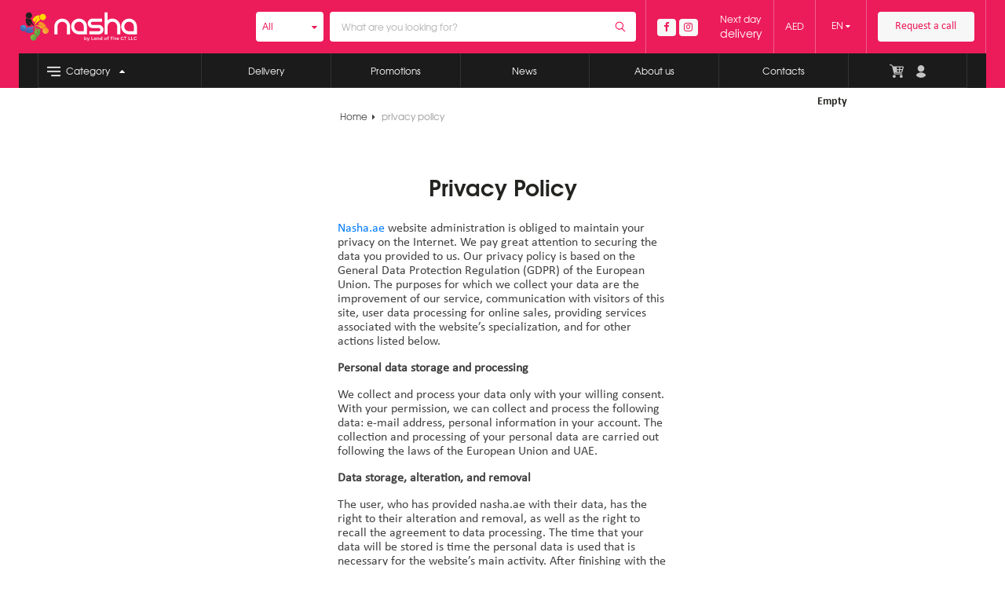

--- FILE ---
content_type: text/html; charset=UTF-8
request_url: https://nasha.ae/en/privacy-policy
body_size: 9411
content:

<!DOCTYPE html>
    <html lang='en'>

    <head>
<!-- Google Tag Manager -->
<script>(function(w,d,s,l,i){w[l]=w[l]||[];w[l].push({'gtm.start':
new Date().getTime(),event:'gtm.js'});var f=d.getElementsByTagName(s)[0],
j=d.createElement(s),dl=l!='dataLayer'?'&l='+l:'';j.async=true;j.src=
'https://www.googletagmanager.com/gtm.js?id='+i+dl;f.parentNode.insertBefore(j,f);
})(window,document,'script','dataLayer','GTM-TDMZ8J4');</script>
<!-- End Google Tag Manager -->

<!-- Global site tag (gtag.js) - Google Analytics -->
<script async src="https://www.googletagmanager.com/gtag/js?id=UA-176579752-1"></script>
<script>
  window.dataLayer = window.dataLayer || [];
  function gtag(){dataLayer.push(arguments);}
  gtag('js', new Date());

  gtag('config', 'UA-176579752-1');
</script>
<!-- Title -->
<title>Nasha</title>
<!-- Description -->
 <meta name="description" content="Nasha">
<!-- Keywords -->
 <meta name="keywords" content="Nasha">


<meta charset="UTF-8">
<meta name="viewport" content="width=device-width, initial-scale=1.0, maximum-scale=1.0, user-scalable=0">
<meta http-equiv="X-UA-Compatible" content="ie=edge">
<!--<meta name="robots" content="noindex">-->
<!--<meta name="googlebot" content="noindex">-->
<meta name="base-url" content="https://nasha.ae/">
<meta name="base-get" content="en/privacy-policy">
<meta name="lang_slug" content="en">
<meta name="csrf-token" content="0a77e179922fd56df47142ef12a00070">
<meta name="theme-color" content="#ec1b5a">
<meta name="google-site-verification" content="cuGoshO_0tBrZjt1MQekO3alybrv0VfnXJ_Wk16K8VM" />
<link rel="shortcut icon" href="https://nasha.ae/siteassets/css/icons/favicon.png">
<link rel="stylesheet" href="https://cdnjs.cloudflare.com/ajax/libs/font-awesome/4.7.0/css/font-awesome.min.css">
<link rel="stylesheet" href="https://nasha.ae/siteassets/bootstrap/css/bootstrap.css">
<link rel="stylesheet" href="https://nasha.ae/siteassets/css/plugins.min.css">
<link rel="stylesheet" href="https://nasha.ae/siteassets/css/styles.css?v=1999845823">


<!-- Global site tag (gtag.js) - Google Analytics -->
<script async src="https://www.googletagmanager.com/gtag/js?id=UA-199847318-1"></script>
<script>
  window.dataLayer = window.dataLayer || [];
  function gtag(){dataLayer.push(arguments);}
  gtag('js', new Date());

  gtag('config', 'UA-199847318-1');
</script>


</head>
            <body><!---------     starts mobile header section    ---------->
<header class="mobile_header">
    <div class="container-fluid mh_plr00">
        <div class="mobile_header_section">
            <a href="https://nasha.ae/en" class="logo m_logo"> <img src="https://nasha.ae/siteassets/css/icons/nasha-main.svg" alt="logo"> </a>
            <div class="m_header_details">
                <div class="mitem_cover mm_plr15 mitem_cover_js">
                    <div class="m_search">
                        <button type="button" class="m_search_btn m_search_btn_js"></button>
                        <!-- mobile search input -->
                        <div class="m_search_input">
                            <form action="">
                                <div class="top-search">
                                    <div class="quick_search">
                                        <select name="quick-search" id="m-quick-search"
                                                class="form-control quick-search search-category search-category-mob">
                                            <option value="1" selected="" class="color">All</option>
                                            <option  value="46">Rice ,Pulses & grain</option><option  value="81">Jam, Preserve & Honey</option><option  value="137">Seasoning</option><option  value="38">Juices</option><option  value="139">OATS</option><option  value="141">Tea </option><option  value="154">Biscuits,Wafers & Crispbreads</option><option  value="156">Diet & Fitness</option><option  value="47">Noodles </option><option  value="49">Soups </option><option  value="70">Can & Jar Foods </option><option  value="78">Pickles </option><option  value="76">Chips & Snacks</option><option  value="71">Spreads</option><option  value="72">Sauces & Vinegars</option><option  value="51">FLOUR</option>                                        </select>
                                        <i class="fa fa-caret-down"></i>
                                    </div>
                                    <div class="main-search">
                                        <input type="text" name="search" id="search_mob"
                                               placeholder="What are you looking for?"
                                               class="form-control quick-search-input">
                                        <button type="submit" class="main-search-btn"></button>
                                    </div>
                                </div>
                            </form>
                        </div>
                    </div>
                </div>
                <!--starts mobile bag -->
                <div class="head_item maxw150 position-relative m_head_item">
                    <div class="head-items">
                        <div class="mitem_cover mm_plr12">
                            <a href="https://nasha.ae/en/bag" class="head-bag position-relative">
                                <div class="head-bag-icon"></div>
                                <sup class="head-bag-count"></sup>
                            </a>
                        </div>
                        <div class="mitem_cover mm_plr10">
                            <div class="head-user head_user_mobile position-relative">

                            
                                <div class="head-user-icon"></div>

                                                    </div>



                        </div>

                    </div>

                                        <div class="profile_dropdown" style="display: none;">
                        <div class="profile_drop_items">
                            <a href="https://nasha.ae/en/login" class="profile_drop_item">Login</a>
                            <a href="https://nasha.ae/en/register" class="profile_drop_item">Registration</a>
                        </div>
                    </div>
                    
                    <div class="bag-summary">
    <div class="bag-summary-body">
                    <h2 class="bag-summary-title">Empty</h2>
    </div>
</div>

                </div>


                <div class="mitem_cover mm_pl18 mitem_cover_bg">
                    <button type="button" class="m_menu_icon m_menu_icon_js"></button>
                </div>
            </div>
        </div>
    </div>
    <div class="mobile_menu_section">
        <div class="mobile_menu_header">
            <div class="top-item top_socials m_top_item">
                <ul class="top-socials">
                    <li><a href="https://www.facebook.com/landooffirenasha.ae/" target="_blank"><i class="fa fa-facebook"></i></a></li>
                    <li><a href="https://www.instagram.com/nasha.ae/" target="_blank"><i class="fa fa-instagram"></i></a></li>
                    <li><a href="" target="_blank"><i class="fa fa-twitter"></i></a></li>
                </ul>
            </div>
            <div class="top-item m_top_item top-delivery">
                                    <p>Next day</p>

                    <span>delivery</span>
                            </div>
            <div class="top-item m_top_item">
                <span class="top_currency">AED</span>
            </div>
            <div class="top-item m_top_item">
                <div class="top-lang">
                    <button type="button">EN <i class="fa fa-caret-down"></i> </button>
                    <ul>
                        <li selected class="active"><a href='http://nasha.ae/en/privacy-policy'>EN</a></li><li  ><a href='http://nasha.ae/ru/privacy-policy'>RU</a></li>                    </ul>
                </div>
            </div>
        </div>
        <div class="mobile_menu_items">
            <div class="mobile_main_items">
                <ul>
                    <li class="mm_items_border mm_items_drop">
                        <div class="head-main-categ m_head_main_categ head_item">
                            <img class="head-mcateg-img" src="https://nasha.ae/siteassets/css/icons/mobile-icon.svg" alt=""> Category                            <i class="fa fa-caret-down"></i>
                        </div>
                        <!-- starts mobile category menu -->
                        <div class="mm_submenu mm_submenu_js mm_all_categories">
                            <div class="accordion-menu col-menu col-menu1 m_accordion_menu">
                                <ul>
                                   <li class='sdsd '><a href='https://nasha.ae/en/category/beverages'>Beverages </a><ul style=''><li class='sdsd '><a href='https://nasha.ae/en/category/juices'>Juices</a></li></ul></li><li class='sdsd '><a href='https://nasha.ae/en/category/grocery'>Grocery </a><ul style=''><li class='sdsd '><a href='https://nasha.ae/en/category/rice-pulses'>Rice ,Pulses & grain</a></li><li class='sdsd '><a href='https://nasha.ae/en/category/jam-preserve'>Jam, Preserve & Honey</a></li><li class='sdsd '><a href='https://nasha.ae/en/category/seasoning'>Seasoning</a></li><li class='sdsd '><a href='https://nasha.ae/en/category/OATS'>OATS</a></li><li class='sdsd '><a href='https://nasha.ae/en/category/tea'>Tea </a></li><li class='sdsd '><a href='https://nasha.ae/en/category/biscuits-wafers'>Biscuits,Wafers & Crispbreads</a></li><li class='sdsd '><a href='https://nasha.ae/en/category/diet-fitness'>Diet & Fitness</a></li><li class='sdsd '><a href='https://nasha.ae/en/category/pasta-noodles-pasta-sauces'>Noodles </a></li><li class='sdsd '><a href='https://nasha.ae/en/category/soups-ready-meals'>Soups </a></li><li class='sdsd '><a href='https://nasha.ae/en/category/canned-foods'>Can & Jar Foods </a></li><li class='sdsd '><a href='https://nasha.ae/en/category/Pickles '>Pickles </a></li><li class='sdsd '><a href='https://nasha.ae/en/category/chips-snackes'>Chips & Snacks</a></li><li class='sdsd '><a href='https://nasha.ae/en/category/Spreads'>Spreads</a></li><li class='sdsd '><a href='https://nasha.ae/en/category/sauces-spices'>Sauces & Vinegars</a></li><li class='sdsd '><a href='https://nasha.ae/en/category/flour'>FLOUR</a></li></ul></li>                                </ul>
                            </div>
                        </div>
                        <!-- ends mobile category menu -->
                    </li>

                    <li class="mm_items_border"><a class="mm_main_item" href="https://nasha.ae/en/about/delivery">Delivery</a></li>
                    <li class="mm_items_border"><a class="mm_main_item" href="https://nasha.ae/en/payment-methods">Shopping</a></li>
                    <li class="mm_items_border"><a class="mm_main_item" href="https://nasha.ae/en/discount-products">Promotions</a></li>
                    <li class="mm_items_border"><a class="mm_main_item" href="https://nasha.ae/en/news" >News</a></li>
                    <li class="mm_items_border"><a class="mm_main_item" href="https://nasha.ae/en/about" >About us</a></li>
<!--                    <li class="mm_items_border mm_items_drop">-->
<!--                        <div class="col head_item">-->
<!--                            <div class="head-how-buy">Пазвлечения<i class="fa fa-caret-down"></i> </div>-->
<!--                        </div>-->
<!--                        <ul class="mm_submenu mm_submenu_js">-->
<!--                            <li class="active"><a href="#">Театры</a></li>-->
<!--                            <li><a href="#">Кино</a></li>-->
<!--                            <li><a href="#">Рестораны</a></li>-->
<!--                            <li><a href="#">Спа</a></li>-->
<!--                        </ul>-->
<!--                    </li>-->
                    <li class="mm_items_border"><a href="https://nasha.ae/en/contact" class="mm_main_item">Contacts</a></li>
                </ul>
            </div>
        </div>
        <div class="footer_help m_footer_help">
            <div class="fthelp_tt">LET US HELP YOU!</div>
            <div class="row footer_help_nav row_00">
                <div class="help_nav_item">
                    <ul>
                        <li><a href="https://nasha.ae/en/shipping-delivery"> Delivery </a></li>
                        <li><a href="https://nasha.ae/en/category"> All Categories </a></li>
<!--                        <li><a href="--><!--">--><!--</a></li>-->
                        <li><a href="https://nasha.ae/en/terms-conditions">Terms & Conditions</a></li>
                        <li><a href="https://nasha.ae/en/faq">FAQ</a></li>
                        <li><a href="https://nasha.ae/en/privacy-policy">Privacy Policy</a></li>
                        <li><a href="https://nasha.ae/en/cookie-policy">Cookie Policy</a></li>
                        <li><a href="https://nasha.ae/en/account">Your Account</a></li>
                    </ul>
                </div>
            </div>
        </div>
        <div class="pdl0 mblpadding m_footer_send">
            <div class="footer_tt">DO YOU HAVE SOME IDEAS?</div>
            <div class="footer_txt">Write us your ideas or complaints</div>
            <form action="" id="contact_form_mobile">
                <div class="footer_form footer_form_js">
                    <div class="footer_form">
                        <!-- starts error message -->
                        <div class="footer_send_email footer_send_error footer_form_warning_js" style="display: none;">
                                <p>Your message has not been sent.</p>
                        </div>

                        <div class="footer_form footer_form_success_js" style="display: none;">
                            <div class="footer_send_email">
                                <button type="button" class="footer_send_email_bg">
                                    <!--?xml version="1.0" encoding="UTF-8"?-->
                                    <svg width="8px" height="9px" viewBox="0 0 8 9" version="1.1"
                                         xmlns="http://www.w3.org/2000/svg" xmlns:xlink="http://www.w3.org/1999/xlink">
                                        <title>Group 7</title>
                                        <desc>Created with Sketch.</desc>
                                        <g id="Page-1" stroke="none" stroke-width="1" fill="none" fill-rule="evenodd">
                                            <g id="contacts" transform="translate(-1241.000000, -810.000000)" fill="#fff">
                                                <g id="Group-7" transform="translate(1240.000000, 810.000000)">
                                                    <path
                                                        d="M5.04201681,-1 L5.04201681,-1 C5.45971116,-1 5.79831933,-0.661391828 5.79831933,-0.243697479 L5.79831933,8.83193277 C5.79831933,9.24962712 5.45971116,9.58823529 5.04201681,9.58823529 L5.04201681,9.58823529 C4.62432246,9.58823529 4.28571429,9.24962712 4.28571429,8.83193277 L4.28571429,-0.243697479 C4.28571429,-0.661391828 4.62432246,-1 5.04201681,-1 Z"
                                                        id="Rectangle"
                                                        transform="translate(5.042017, 4.294118) rotate(-315.000000) translate(-5.042017, -4.294118) ">
                                                    </path>
                                                    <path
                                                        d="M5.04201681,-1 L5.04201681,-1 C5.40749936,-1 5.70378151,-0.703717849 5.70378151,-0.338235294 L5.70378151,8.92647059 C5.70378151,9.29195314 5.40749936,9.58823529 5.04201681,9.58823529 L5.04201681,9.58823529 C4.67653425,9.58823529 4.3802521,9.29195314 4.3802521,8.92647059 L4.3802521,-0.338235294 C4.3802521,-0.703717849 4.67653425,-1 5.04201681,-1 Z"
                                                        id="Rectangle"
                                                        transform="translate(5.042017, 4.294118) rotate(-585.000000) translate(-5.042017, -4.294118) ">
                                                    </path>
                                                </g>
                                            </g>
                                        </g>
                                    </svg>
                                </button>
                                <p>Message sent successfully</p>
                            </div>
                            <br>
                        </div>

                        <!-- ends error message-->
                    </div>

                    <input type="text" placeholder="Name Surname" name="name_surname" class="form-control username_mobile">

                    <input type="email" placeholder="Email" name="e_mail" class="form-control email_mobile">

                    <input type="text" placeholder="Subject" name="subject" class="form-control subject_mobile">

                    <textarea name="message" id="" cols="30" rows="10" placeholder="Message" name="text" class="form-control form_message"></textarea>


                    <input type="hidden" name="csrf_icms_nash" value="0a77e179922fd56df47142ef12a00070" >

                    <div class="text-right send-button-area">
                        <button type="button" class="footer_send footer_send_mobile footer_mobile footer_send_js">Send</button>
                    </div>
                </div>
            </form>

        </div>
    </div>
</header>
<!---------     ends mobile header section      ---------->
<!-- Google Tag Manager (noscript) -->
<noscript><iframe src="https://www.googletagmanager.com/ns.html?id=GTM-TDMZ8J4"
height="0" width="0" style="display:none;visibility:hidden"></iframe></noscript>
<!-- End Google Tag Manager (noscript) -->
<style>
/* Chrome, Safari, Edge, Opera */
input::-webkit-outer-spin-button,
input::-webkit-inner-spin-button {
  -webkit-appearance: none;
  margin: 0;
}

/* Firefox */
input[type=number] {
  -moz-appearance: textfield;
}
</style>
<!-- starts desktop header section -->
<header class="desktop_header">

    <div class="container-fluid header">

        <div class="row">

            <div class="col-lg-2 top-logo">
                <a href="https://nasha.ae/en" class="logo"> <img
                            src="https://nasha.ae/siteassets/css/icons/nasha-main.svg" alt="logo"> </a>
            </div>

            <div class="col-lg-10">

                <div class="top-items">

                    <div class="top-item d-block w-50 pr20 pt15">

                        <form action="https://nasha.ae/en/search" method="get">

                            <div class="top-search">

                                <div class="quick_search">

                                    <select name="quick-search" id="quick-search"
                                            class="form-control quick-search search-category">

                                        <option value="0" selected>All</option>

                                        <option  value="46">Rice ,Pulses & grain</option><option  value="81">Jam, Preserve & Honey</option><option  value="137">Seasoning</option><option  value="38">Juices</option><option  value="139">OATS</option><option  value="141">Tea </option><option  value="154">Biscuits,Wafers & Crispbreads</option><option  value="156">Diet & Fitness</option><option  value="47">Noodles </option><option  value="49">Soups </option><option  value="70">Can & Jar Foods </option><option  value="78">Pickles </option><option  value="76">Chips & Snacks</option><option  value="71">Spreads</option><option  value="72">Sauces & Vinegars</option><option  value="51">FLOUR</option>
                                    </select>

                                    <i class="fa fa-caret-down"></i>

                                </div>

                                <div class="main-search">

                                    <input type="text" name="key" id="search"

                                           placeholder="What are you looking for?"

                                           class="form-control quick-search-input">

                                    <button type="submit" class="main-search-btn"></button>

                                </div>

                            </div>

                        </form>

                    </div>

                    <div class="top-item top_socials">

                        <ul class="top-socials">

                            <li><a href="https://www.facebook.com/landooffirenasha.ae/" target="_blank"><i class="fa fa-facebook"></i></a></li>

                            <li><a href="https://www.instagram.com/nasha.ae/" target="_blank"><i class="fa fa-instagram"></i></a></li>

<!--                            <li><a href="--><!--" target="_blank"><i class="fa fa-twitter"></i></a></li>-->

                        </ul>

                    </div>

                    <div class="top-item top-delivery">
                                                    <p>Next day</p>

                            <span>delivery</span>
                                            </div>

                    <div class="top-item">

                        <span class="top_currency">AED</span>

                    </div>

                    <div class="top-item">

                        <div class="top-lang">

                            <button type="button">EN <i class="fa fa-caret-down"></i></button>

                            <ul>

                                <li selected class="active"><a href='http://nasha.ae/en/privacy-policy'>EN</a></li><li  ><a href='http://nasha.ae/ru/privacy-policy'>RU</a></li>
                            </ul>

                        </div>

                    </div>

                    <div class="top-item">

                       
                        
                        <button type="button" class="request-call" data-toggle="modal" data-target="#requestcall">
  Request a call</button>

                    </div>
                    
                    <div class="modal fade" id="requestcall" tabindex="-1" role="dialog" aria-labelledby="exampleModalLabel" aria-hidden="true">
                        <div class="modal-dialog" role="document">
                            <div class="modal-content">
                                    <div class="modal-header">
                                        <h5 class="modal-title" id="exampleModalLabel">Request a call</h5>
                                        <button type="button" class="close" data-dismiss="modal" aria-label="Close">
                                            <span aria-hidden="true">&times;</span>
                                        </button>
                                    </div>
                                    <div class="modal-body">
                                       <form action="https://nasha.ae/en/checkout/request_call" method="post">
                                       
                                           <div class="form-group">
                                               
                                               <input placeholder="Name" name="name" class="form-control" type="text" required=""/>
                                           </div>
                                           <div class="form-group">
                                              
                                               <input placeholder="Last name" name="lastname" class="form-control" type="text" required=""/>
                                           </div>
                                           <div class="form-group">
                                               
                                               <input placeholder="Phone number" name="number" class="form-control" type="number" required=""/>
                                           </div>
                                           <div class="form-group">
                                               <input type="hidden" name="csrf_icms_nash" value="0a77e179922fd56df47142ef12a00070">
                                               <button type="submit" class="remove-bag-items form-control">Send</button
                                           </div>
                                       </form>
                                    </div>
                                   
                            </div>
                        </div>
                    </div>

                </div>

            </div>

        </div>

    </div>

    <div class="container-fluid secnd-header">

        <div class="row secnd_head_list">

            <div class="col head_item position-relative category-submenu cate_gory">

                <div class="head-main-categ head-main-categ-js active">

                    <img class="head-mcateg-img" src="https://nasha.ae/siteassets/css/icons/mobile-icon.svg"
                         alt=""> Category <i

                            class="fa fa-caret-down"></i></div>

                <!-- starts main category -->

                <div class="menu-main-submenu main_submenu main_submenu_js ">

                    <div class="accordion-menu col-menu col-menu1 d_aside_menu d_aside_ul_b">

                        <ul>

                            <li class='sdsd '><a href='https://nasha.ae/en/category/beverages'>Beverages </a><ul style=''><li class='sdsd '><a href='https://nasha.ae/en/category/juices'>Juices</a></li></ul></li><li class='sdsd '><a href='https://nasha.ae/en/category/grocery'>Grocery </a><ul style=''><li class='sdsd '><a href='https://nasha.ae/en/category/rice-pulses'>Rice ,Pulses & grain</a></li><li class='sdsd '><a href='https://nasha.ae/en/category/jam-preserve'>Jam, Preserve & Honey</a></li><li class='sdsd '><a href='https://nasha.ae/en/category/seasoning'>Seasoning</a></li><li class='sdsd '><a href='https://nasha.ae/en/category/OATS'>OATS</a></li><li class='sdsd '><a href='https://nasha.ae/en/category/tea'>Tea </a></li><li class='sdsd '><a href='https://nasha.ae/en/category/biscuits-wafers'>Biscuits,Wafers & Crispbreads</a></li><li class='sdsd '><a href='https://nasha.ae/en/category/diet-fitness'>Diet & Fitness</a></li><li class='sdsd '><a href='https://nasha.ae/en/category/pasta-noodles-pasta-sauces'>Noodles </a></li><li class='sdsd '><a href='https://nasha.ae/en/category/soups-ready-meals'>Soups </a></li><li class='sdsd '><a href='https://nasha.ae/en/category/canned-foods'>Can & Jar Foods </a></li><li class='sdsd '><a href='https://nasha.ae/en/category/Pickles '>Pickles </a></li><li class='sdsd '><a href='https://nasha.ae/en/category/chips-snackes'>Chips & Snacks</a></li><li class='sdsd '><a href='https://nasha.ae/en/category/Spreads'>Spreads</a></li><li class='sdsd '><a href='https://nasha.ae/en/category/sauces-spices'>Sauces & Vinegars</a></li><li class='sdsd '><a href='https://nasha.ae/en/category/flour'>FLOUR</a></li></ul></li>
                        </ul>

                    </div>

                </div>

                <!-- ends main category -->

            </div>


            <div class="col head_item"><a
                        href="https://nasha.ae/en/about/delivery">Delivery</a></div>

            <div class="col head_item"><a
                        href="https://nasha.ae/en/discount-products">Promotions</a>
            </div>

            <div class="col head_item"><a href="https://nasha.ae/en/news">News</a>
            </div>

            <div class="col head_item"><a
                        href="https://nasha.ae/en/about">About us</a></div>

            <!-- <div class="col head_item">

                <div class="head-how-buy">Пазвлечения<i class="fa fa-caret-down"></i> </div>

                <ul class="how-buy-drop">

                    <li class="active"><a href="#">Театры</a></li>

                    <li><a href="#">Кино</a></li>

                    <li><a href="#">Рестораны</a></li>

                    <li><a href="#">Спа</a></li>

                </ul>

            </div> -->

            <div class="col head_item"><a href="https://nasha.ae/en/contact">Contacts</a>
            </div>

            <div class="col head_item maxw150 position-relative">

                <div class="head-items head_items_js">

                    <div class="head-bag position-relative">

                        <div class="head-bag-icon"></div>

                        <sup class="head-bag-count"></sup>

                    </div>

                    <div class="head-user position-relative">
                        
                            <div class="head-user-icon"></div>

                                            </div>

                    <!-- <div class="special-profile position-relative">

                        <div class="special-profile-icon"></div>

                        <sup class="special-profile-star"><i class="fa fa-star"></i></sup>

                        <div class="special-profile-img"></div>

                    </div> -->

                </div>

                <!-- starts special profile drowdown -->

                <!-- <div class="special-profile-dropdown" style="display: none;">

                    <div class="special_profile_items">

                        <a href="special-become-member.html" class="special_become_member">Become a member!</a>

                        <a href="special-get-discounts.html" class="special_get_discounts">Get discounts!</a>

                    </div>

                </div> -->

                <!-- ends special profile dropdown -->

                <!-- starts profile dropdown -->

                

                    <div class="profile_dropdown" style="display: none;">

                        <div class="profile_drop_items">

                            <a href="https://nasha.ae/en/login"
                               class="profile_drop_item">Login</a>

                            <a href="https://nasha.ae/en/register"
                               class="profile_drop_item">Registration</a>

                        </div>

                    </div>


                
                <!-- ends profile dropdown -->


                <!-- starts bag section -->
                <div class="bag-dropdown bag_dropdown_js" style="display: block;">
                    <div class="bag-summary">
    <div class="bag-summary-body">
                    <h2 class="bag-summary-title">Empty</h2>
    </div>
</div>
                </div>
                <!-- ends bag section -->

            </div>

        </div>

    </div>

</header>

<!-- ends desktop header section -->
<section id="for_suppliers">
    <div class="container-fluid">
        <nav aria-label="breadcrumb" class="max432">
            <ol class="breadcrumb custom_breadcrumb">
                <li class="breadcrumb-item"><a href="https://nasha.ae/en/">Home<i class="fa fa-caret-right"></i></a></li><li class="breadcrumb-item active" aria-current="page">Privacy Policy</li>            </ol>
        </nav>
        <div class="for_suppliers">
            <h1 class="content_tt">Privacy Policy</h1>
            <div class="main_txt">
                <p><a href="https://nasha.ae/en">Nasha.ae</a> website administration is obliged to maintain your privacy on the Internet. We pay great attention to securing the data you provided to us. Our privacy policy is based on the General Data Protection Regulation (GDPR) of the European Union. The purposes for which we collect your data are the improvement of our service, communication with visitors of this site, user data processing for online sales, providing services associated with the website&rsquo;s specialization, and for other actions listed below.</p>

<p><strong>Personal data storage and processing</strong></p>

<p>We collect and process your data only with your willing consent. With your permission, we can collect and process the following data: e-mail address, personal information in your account. The collection and processing of your personal data are carried out following the laws of the European Union and UAE.</p>

<p><strong>Data storage, alteration, and removal</strong></p>

<p>The user, who has provided nasha.ae with their data, has the right to their alteration and removal, as well as the right to recall the agreement to data processing. The time that your data will be stored is time the personal data is used that is necessary for the website&rsquo;s main activity. After finishing with the processing of your data, the website&rsquo;s administration will permanently delete it. We will be able to pass your data to a third party only with your willing consent. If the data was transferred to a third party, which is not associated with our organization, we could not perform any changes to that data.</p>

<p><strong>Processing of visiting technical data</strong></p>

<p>Records of your IP address, time of visit, browser settings, operating system, and other technical information are saved in the database when you visit nasha.ae. This data is necessary for the correct display of the website&rsquo;s content. It is impossible to identify the person of the visitor using this type of data.</p>

<p><strong>Parental control</strong></p>

<p>If you are a parent or a legal guardian of an underage child, and you know that the child has provided us with their personal information without your consent, please contact us. It is forbidden to enter personal data of underage Users without the agreement of parents or legal guardians.</p>

<p><strong>Processing of personal data by other services</strong></p>

<p>We do not pass any personal data to other organizations or services, which are not listed in this privacy policy. As an exception, the collected data may be provided on a lawful request of state authorities that are authorized to request such information.</p>

<p><strong>Links to other websites</strong></p>

<p>Our website may contain links to other websites, which are not under our control. We are not responsible for the content of these websites. We recommend you familiarize yourself with the privacy policy of every website that you visit.</p>

<p><strong>Changes to the privacy policy</strong></p>

<p>From time to time, our website nasha.ae may update our privacy policy. We inform you about any changes to the privacy policy placed on this webpage. We are monitoring any changes in legislation, which is related to personal data in the European Union and UAE. If you have entered any of your data on our website, we will inform you about the changes in our privacy policy. If your data, and more specifically, your contact information was entered incorrectly, we would not be able to contact you.</p>

<p><strong>Feedback and final clauses</strong></p>

<p>You can contact the administration of Nasha.ae regarding any questions related to the privacy policy on <a href="http://office@nasha.ae">office@nasha.ae</a>. If you do not agree with this privacy policy, you cannot use the services of nasha.ae. In this case, you should avoid visiting our website.</p>
            </div>
        </div>
    </div>
</section>
<footer class="footer footer-js">

    <div class="footer_container container">

        <div class="row desktop-footer">

            <div class="col-lg-9">

                <div class="footer_help">

                    <div class="fthelp_tt">LET US HELP YOU!</div>

                    <div class="row footer_help_nav row_00">

                        <div class="help_nav_item">

                            <ul>

                                <li><a href="https://nasha.ae/en/about">About us</a></li>

                                <li><a href="https://nasha.ae/en/about/delivery">Delivery</a></li>

                                <li><a href="https://nasha.ae/en/category">Category</a></li>

                            </ul>

                        </div>

                        <div class="help_nav_item">

                            <ul>

                                <li><a href="https://nasha.ae/en/terms-conditions">Terms & Conditions</a></li>

                                <li><a href="https://nasha.ae/en/faq">FAQ</a></li>

                            </ul>

                        </div>

                        <div class="help_nav_item">

                            <ul>

                                <li><a href="https://nasha.ae/en/privacy-policy">Privacy Policy</a></li>

                                <li><a href="https://nasha.ae/en/cookie-policy">Cookie Policy</a></li>

                                <li><a href="https://nasha.ae/en/account">Your Account</a></li>

                            </ul>

                        </div>

                    </div>

                </div>



                <div class="footer_cnt_us">

                    <div class="ftcnt_tt">CONTACT US</div>

                    <div class="row row_00">

                        <div class="help_nav_item">

                            <ul class="list_type_none mbli10">

                                <li><span class="minw80">Address  :</span><span>Al Quoz 1, Warehouse number 23 Dubai UAE</span></li>

                                <li><span class="minw80">Email :</span><a href="mailto:maria.gabriela@land-of-fire.com">maria.gabriela@land-of-fire.com</a></li>

                            </ul>

                        </div>

                        <div class="help_nav_item">

                            <ul class="list_type_none mbli10">

                                <li><span class="minw80">Phone number :</span> <a href="tel:+97154-441-6907">+97154-441-6907</a></li>

                                <li class="footer_socials">

                                    <a href="https://www.facebook.com/landooffirenasha.ae/" target="_blank"><i class="fa fa-facebook"></i></a>

                                    <a href="https://www.instagram.com/nasha.ae/" target="_blank"><i class="fa fa-instagram"></i></a>

<!--                                    <a href="--><!--" target="_blank"><i class="fa fa-twitter"></i></a>-->

                                </li>

                            </ul>

                        </div>

                    </div>

                </div>



                <p class="all_right_web">Nasha © 2018 - 2026 All Right Reserved. <a href="http://www.webcoder.az/az" target="_blank">Developed by Webcoder</a></p>



            </div>

            <div class="col-lg-3 pdl0 mblpadding">

                <div class="footer_tt">DO YOU HAVE SOME IDEAS?</div>

                <div class="footer_txt">Write us your ideas or complaints</div>

                <form action="" id="contact_form">

                    <div class="footer_form footer_form_js">

                        <div class="footer_form">

                            <!-- starts error message -->

                            <div class="footer_send_email footer_send_error footer_form_warning_js" style="display: none;">

                                    <p>Your message has not been sent.</p>

                            </div>

                            <div class="footer_form footer_form_success_js" style="display: none;">

                                <div class="footer_send_email">
                                    <button type="button" class="footer_send_email_bg" style="cursor: pointer">
                                        <!--?xml version="1.0" encoding="UTF-8"?-->
                                        <svg width="8px" height="9px" viewBox="0 0 8 9"  version="1.1"
                                             xmlns="http://www.w3.org/2000/svg" xmlns:xlink="http://www.w3.org/1999/xlink">
                                            <title>Group 7</title>
                                            <desc>Created with Sketch.</desc>
                                            <g id="Page-1" stroke="none" stroke-width="1" fill="none" fill-rule="evenodd">
                                                <g id="contacts" transform="translate(-1241.000000, -810.000000)" fill="#fff">
                                                    <g id="Group-7" transform="translate(1240.000000, 810.000000)">
                                                        <path
                                                            d="M5.04201681,-1 L5.04201681,-1 C5.45971116,-1 5.79831933,-0.661391828 5.79831933,-0.243697479 L5.79831933,8.83193277 C5.79831933,9.24962712 5.45971116,9.58823529 5.04201681,9.58823529 L5.04201681,9.58823529 C4.62432246,9.58823529 4.28571429,9.24962712 4.28571429,8.83193277 L4.28571429,-0.243697479 C4.28571429,-0.661391828 4.62432246,-1 5.04201681,-1 Z"
                                                            id="Rectangle"
                                                            transform="translate(5.042017, 4.294118) rotate(-315.000000) translate(-5.042017, -4.294118) ">
                                                        </path>
                                                        <path
                                                            d="M5.04201681,-1 L5.04201681,-1 C5.40749936,-1 5.70378151,-0.703717849 5.70378151,-0.338235294 L5.70378151,8.92647059 C5.70378151,9.29195314 5.40749936,9.58823529 5.04201681,9.58823529 L5.04201681,9.58823529 C4.67653425,9.58823529 4.3802521,9.29195314 4.3802521,8.92647059 L4.3802521,-0.338235294 C4.3802521,-0.703717849 4.67653425,-1 5.04201681,-1 Z"
                                                            id="Rectangle"
                                                            transform="translate(5.042017, 4.294118) rotate(-585.000000) translate(-5.042017, -4.294118) ">
                                                        </path>
                                                    </g>
                                                </g>
                                            </g>
                                        </svg>
                                    </button>
                                    <p>Message sent successfully</p>

                                </div>
                                <br>
                            </div>

                            <!-- ends error message-->

                        </div>

                        <input type="text" placeholder="Name Surname" name="name_surname" class="form-control">

                        <input type="email" placeholder="Email" name="e_mail" class="form-control">

                        <input type="text" placeholder="Subject" name="subject" class="form-control">

                        <textarea name="message" id="" cols="30" rows="10" placeholder="Message" name="text" class="form-control form_message"></textarea>

                        <input type="hidden" name="csrf_icms_nash" value="0a77e179922fd56df47142ef12a00070" >

                        <div class="text-right send-button-area">

                            <button type="button" class="footer_send send_desktop footer_send_js">Send</button>

                        </div>

                    </div>

                </form>

                    <!-- starts success message -->



                    <!-- starts success message -->

            </div>

            <div class="col-12 pdl0 mblpadding">

                <p class="all_right_web all_right_web_mobile">Nasha © 2018 - 2026 All Right Reserved. <a href="https://www.webcoder.az/az" target="_blank">Developed by Webcoder</a></p>

            </div>

        </div>

        <div class="row mobile-footer">

            <div class="col-12 col-sm-12">

                <ul class="list_type_none mbli10">

                    <li class="footer_socials">

                        <a href="#"><i class="fa fa-facebook"></i></a>

                        <a href="#"><i class="fa fa-instagram"></i></a>

                        <a href="#"><i class="fa fa-twitter"></i></a>

                    </li>

                </ul>

                <p class="all_right_web">Nasha © 2018 - 2026 All Right Reserved. <a href="http://www.webcoder.az/az" target="_blank">Developed by Webcoder</a></p>

            </div>

        </div>

    </div>

</footer>
<script type="text/javascript" src="https://maps.googleapis.com/maps/api/js?key=AIzaSyDjx4YG7E7thIRo6L6wnhcATgWXf8ldHOc&amp&libraries=places,visualization&v=3.exp;callback"></script>
<script src="https://cdn.jsdelivr.net/npm/lazyload@2.0.0-rc.2/lazyload.js"></script>
<script src="https://nasha.ae/siteassets/js/plugins.min.js"></script>
<script src="https://nasha.ae/siteassets/bootstrap/js/bootstrap.js"></script>
<script src="https://nasha.ae/siteassets/js/scripts.js?v=2039942446"></script>
<script src="https://nasha.ae/siteassets/js/custom.js?v=316656068"></script>
<script src="https://nasha.ae/siteassets/js/bag.js?v=223631464"></script>

<script src="https://www.google.com/recaptcha/api.js?hl=en" async defer></script>


<script>
    $('.order_now').click(function(){
        if($('.order-radio:checked').length != 0){
            $(this).attr('data-toggle','modal');
            $(this).attr('data-target','#orderNowPopup');
        }else{
            alert('Choose an address');
             $(this).attr('data-toggle',' ');
            $(this).attr('data-target',' ');
        }
    });
</script>
<script>
    $('.head-user').click(function(){
       $(this).find('.head-user-icon').toggleClass('active');
       $('.head-user').toggleClass('active');
       $('.user-dropdown').toggleClass('user-dropdown-block');
       $('.profile_dropdown').fadeToggle();
       $('.bag-dropdown').fadeOut();
       $('.special-profile-dropdown').fadeOut();
       $('.head-bag').removeClass('active');
       $('.head-bag-icon').removeClass('active');
       $('.special-profile').removeClass('active');
       $('.m_search_input').fadeOut(100);
   })
   $('.head-bag').click(function(){
       $('.head-bag').toggleClass('active');
       $('.head-bag-icon').toggleClass('active');
       $('.bag-dropdown').fadeToggle();
       $('.profile_dropdown').fadeOut();
       $('.special-profile-dropdown').fadeOut();
       $('.head-user').removeClass('active');
       $('.user-dropdown').removeClass('user-dropdown-block');
       $('.head-user-icon').removeClass('active');
       $('.special-profile').removeClass('active');
       $('.m_search_input').fadeOut(100);
   })
   $('.special-profile').click(function(){
       $(this).toggleClass('active');
       $('.special-profile-dropdown').fadeToggle();
       $('.profile_dropdown').fadeOut();
       $('.bag-dropdown').fadeOut();
       $('.head-bag').removeClass('active');
       $('.head-bag-icon').removeClass('active');
       $('.head-user').removeClass('active');
       $('.head-user-icon').removeClass('active');
       $('.m_search_input').fadeOut(100);
       $('.user-dropdown').removeClass('user-dropdown-block');
   })
</script>

<script>
    $("#Country_Code option").each(function() {
        
        if($(this).val() == $('#number').attr('data-code')){
            $(this).attr('selected','selected');
        }
});
   
</script>
<script>
    function customercheck(){
        cid = $('.customer-id').val();
        if(cid.length == 0){
            alert('Пожалуйста, укажите првильный id клиента!');
        }else{
        var csrf = $('.check_customer').val();
        $.ajax({
            type: "POST",
            url: '/checkout/checkCustomer',
            data: {
                cid: cid,
                csrf_icms_nash: csrf
            },
            success: function (result) {
                res= JSON.parse(result);
                if(res.message == 'user_no') {
                    window.location.replace("https://beta.nasha.ae/ru/login");
                }
                if(res.message.length == 0){
                    $('.costumer-bonus-id').hide();
                    $('.customer-info .customer-name p span').text(res.customer);
                    $('.customer-info .customer-points p span').text(res.points);
                    $('.error-message').text('');
                    $('.customer-info').show();
                }else{
                    $('.error-message').text(res.message);
                }
            }
        });
        }
    }
</script>
<script>
    function customerbonus(){
        points = $('.points-count').val();
        bagprice = $('.bprice').val();
        
        if(points.length == 0){
            alert('Пожалуйста, отметьте оценку правильно');
        }else{
            var csrf = $('.check_bonus').val();
            cid = $('.customer-id').val();
            
            
            $.ajax({
                type: "POST",
                url: '/checkout/checkpoint',
                data: {
                cid: cid,
                csrf_icms_nash: csrf,
                points: points,
                bagprice: bagprice,
                },
                success: function (result) {
                    res= JSON.parse(result);
                    alert(res.message);
                    location.reload();
                    
                }
            });
        }
    }
</script>
</body>
         </html>


--- FILE ---
content_type: text/css
request_url: https://nasha.ae/siteassets/css/styles.css?v=1999845823
body_size: 17790
content:
footer{position:relative}body,html{height:100%}.footer_send{position:relative;margin-bottom:40px}.container{min-height:100%;margin-bottom:-40px;padding-bottom:40px}@font-face{font-family:Calibri-Regular;src:url(fonts/nashafont/Calibri.ttf);display:swap}@font-face{font-family:Calibri-Bold;src:url(fonts/nashafont/CALIBRIB.TTF);display:swap}@font-face{font-family:Evolventa-Bold;src:url(fonts/nashafont/Evolventa-Bold.ttf);display:swap}@font-face{font-family:Evolventa-Regular;src:url(fonts/nashafont/Evolventa-Regular.ttf);display:swap}a,a:hover{text-decoration:none}ul{padding-left:0}.row_00{margin-left:0;margin-right:0}.list_type_none{list-style-type:none}.footer{background-color:#1b1b1b;padding-top:37px;padding-bottom:16px;position:relative;z-index:999}.footer_tt,.ftcnt_tt,.fthelp_tt{color:#0f9de2;font-family:Evolventa-Bold;font-size:20px;font-weight:700;text-transform:uppercase}.footer_txt{color:#fff;font-family:Evolventa-Regular;font-size:15px;font-weight:400}.footer_form{margin-top:19px}.footer_form input,.footer_form input:focus,.footer_form textarea,.footer_form textarea:focus{-webkit-border-radius:4px;border-radius:4px;background-color:#4c4c4c;border-color:#4c4c4c;margin-bottom:10px;font-family:Calibri-Regular;color:#fff;font-size:14px;font-weight:400;letter-spacing:.32px;outline:0;-webkit-box-shadow:none;box-shadow:none}.footer_form input{height:30px}.footer_form textarea{resize:none;height:86px}.footer_form input::-webkit-input-placeholder,.footer_form textarea::-webkit-input-placeholder{color:#a0a0a0}.footer_form input::-ms-input-placeholder,.footer_form textarea::-ms-input-placeholder{color:#a0a0a0}.footer_form input::placeholder,.footer_form textarea::placeholder{color:#a0a0a0}.footer_send,.footer_send:focus{height:30px;-webkit-border-radius:4px;border-radius:4px;background-color:#ec1b5a;color:#fff;font-family:Calibri-Regular;font-size:14px;font-weight:400;letter-spacing:.32px;min-width:86px;cursor:pointer;outline:0;border:none;-webkit-transition:all .4s ease;-o-transition:all .4s ease;transition:all .4s ease;-webkit-transtion:all .4s ease}.footer_send:hover{background-color:#a00d39}.all_right_web,.all_right_web a{color:#0f9de2;font-family:Evolventa-Regular;font-size:13px;font-weight:400;letter-spacing:.32px;text-decoration:none;-webkit-transition:all .4s ease;-o-transition:all .4s ease;transition:all .4s ease;-webkit-transtion:all .4s ease}.all_right_web:hover a{color:#ec1b5a}.all_right_web{margin-bottom:0}.pdl0{padding-left:0}.ftcnt_tt,.fthelp_tt{margin-bottom:15px}.footer_help_nav ul{list-style-type:none;padding-left:0}.footer_help_nav ul li{margin-bottom:10px}.footer_help_nav ul li a{color:#fff;font-family:Evolventa-Regular;font-size:15px;-webkit-transition:all .4s ease;-o-transition:all .4s ease;transition:all .4s ease;-webkit-transtion:all .4s ease}.footer_help_nav ul li a:hover,.help_nav_item a:hover{color:#0f9de2;text-decoration:none}.help_nav_item{min-width:120px;padding-right:50px}.help_nav_item a,.help_nav_item span{color:#fff}.help_nav_item a{-webkit-transition:all .4s ease;-o-transition:all .4s ease;transition:all .4s ease;-webkit-transtion:all .4s ease}.footer_socials a{width:24px;height:22px;-webkit-border-radius:4px;border-radius:4px;background-color:#4c4c4c;display:-webkit-inline-box;display:-webkit-inline-flex;display:-ms-inline-flexbox;display:inline-flex;-webkit-box-pack:center;-webkit-justify-content:center;-ms-flex-pack:center;justify-content:center;-webkit-box-align:center;-webkit-align-items:center;-ms-flex-align:center;align-items:center;text-align:center;font-size:13px;color:#202020;-webkit-transition:all .4s ease;-o-transition:all .4s ease;transition:all .4s ease;-webkit-transtion:all .4s ease}.footer_socials a i.fa-facebook{position:relative;top:1px}.footer_socials a:hover{background-color:#272727;color:#7a7979}.minw80{min-width:80px;display:-webkit-inline-box;display:-webkit-inline-flex;display:-ms-inline-flexbox;display:inline-flex}.mbli10 li{margin-bottom:10px}.footer_cnt_us{margin-top:20px;margin-bottom:24px}.header{padding-left:24px;padding-right:24px;background-color:#ec1b5a}.logo{height:38px;display:inline-block}.logo img{height:38px;-o-object-fit:contain;object-fit:contain}#about-us,#account-history,#all-categories,#checkout-response,#contact-us,#delivery,#for_suppliers,#payment-method{min-height:56vh}.for_suppliers{padding-top:40px;padding-bottom:70px;max-width:420px;margin:auto;min-height:70vh}.bag-empty-txt,.content_tt{color:#232320;font-family:Evolventa-Bold;font-size:28px;text-align:center;font-weight:700;margin-bottom:23px}.main_txt{color:#414141;font-family:Calibri-Regular;font-size:16px;font-weight:400;line-height:18px}.custom_breadcrumb{padding-top:18px;padding-left:9px;background-color:transparent}.custom_breadcrumb .breadcrumb-item,.custom_breadcrumb .breadcrumb-item a{color:#444;font-family:Evolventa-Regular;font-size:12px;font-weight:400}.custom_breadcrumb .breadcrumb-item.active{color:#8e8c8c;opacity:.9;text-transform:lowercase}.custom_breadcrumb .breadcrumb-item+.breadcrumb-item::before{display:none}.custom_breadcrumb i{margin-left:6px;font-size:11px}.check_back_shop{-webkit-border-radius:4px;border-radius:4px;background-color:#232320;height:30px;display:-webkit-inline-box;display:-webkit-inline-flex;display:-ms-inline-flexbox;display:inline-flex;-webkit-box-pack:center;-webkit-justify-content:center;-ms-flex-pack:center;justify-content:center;-webkit-box-align:center;-webkit-align-items:center;-ms-flex-align:center;align-items:center;margin-top:36px;padding-left:20px;padding-right:20px;min-width:183px;font-size:14px;color:#fff;font-family:Calibri-Regular;-webkit-transition:all .4s ease;-o-transition:all .4s ease;transition:all .4s ease;-webkit-transtion:all .4s ease}.check_back_shop:hover{color:#fff;opacity:.8}.all-categories{padding-bottom:70px}.all-categorie-item{margin-top:20px}.max670{max-width:670px;margin-left:auto;margin-right:auto}.all-categorie-item ul{list-style-type:none}.all-categorie-item ul li{margin-bottom:14px}.all-categorie-item ul li a{color:#2a2a2a;font-size:12px;font-family:Evolventa-Regular;font-weight:500;-webkit-transition:all .2s ease;-o-transition:all .2s ease;transition:all .2s ease;-webkit-transtion:all .2s ease}.all-categorie-item ul li a:hover{font-family:Evolventa-Bold;font-weight:700}.about-us{padding-top:6px;max-width:521px;margin-left:auto;margin-right:auto;min-height:70vh}.about-us-content{padding-bottom:50px}.about-us-content,.about-us-content .about-us-txt,.about-us-content p{color:#414141;font-family:Calibri-Regular;font-size:16px;font-weight:400;line-height:18px}.about-us-content .about-us-txt,.about-us-content p{max-width:372px;margin:auto}.about-us-content .about-us-txt{padding-top:20px;padding-bottom:20px}.about-us-content img{margin-top:20px;margin-bottom:20px;width:100%;height:300px;-o-object-fit:cover;object-fit:cover;-webkit-border-radius:8px;border-radius:8px}.about-video{min-height:300px;max-height:300px;overflow:hidden;position:relative;-webkit-border-radius:8px;border-radius:8px}.about-video iframe,.about-video img{width:100%;height:100%;-o-object-fit:cover;object-fit:cover}.about-video iframe{height:300px;-webkit-border-radius:8px;border-radius:8px;margin-top:20px;margin-bottom:20px}.about-video-layer{position:absolute;width:100%;height:100%;background:#000;z-index:9;top:0;-webkit-border-radius:8px;border-radius:8px}.contact-us{max-width:520px;margin-left:auto;margin-right:auto;padding-bottom:70px}.cnt-phones span{display:block}.cnt-item,.cnt-item a,.cnt-item span{color:#414141;font-family:Calibri-Regular;font-size:14px;font-weight:400}.cnt-icon-call{background-image:url(../css/icons/contact-phone.svg);width:16px;height:16px}.cnt-icon-mouse{background-image:url(../css/icons/contact-mouse.svg);width:12px;height:18px}.cnt-icon-card{background-image:url(../css/icons/contactcart.svg);width:20px;height:13px}.cnt-icon-location{background-image:url(../css/icons/location.svg);width:12px;height:17px}.cnt-icon-call,.cnt-icon-card,.cnt-icon-location,.cnt-icon-mouse{background-repeat:no-repeat;-webkit-background-size:contain;background-size:contain;background-position:center;margin-right:12px}.cnt-item{display:-webkit-box;display:-webkit-flex;display:-ms-flexbox;display:flex;-webkit-box-pack:start;-webkit-justify-content:flex-start;-ms-flex-pack:start;justify-content:flex-start;-webkit-box-align:center;-webkit-align-items:center;-ms-flex-align:center;align-items:center;margin-bottom:15px}.cnt-phones{margin-bottom:0}.cnt-item a:hover{-webkit-transition:all .4s ease;-o-transition:all .4s ease;transition:all .4s ease;-webkit-transtion:all .4s ease;color:#0f9de2}.contact_field{margin-top:35px;border:1px solid #dcdede;min-height:100px;padding:12px 23px 26px 23px}.contact_field .cnt-item{height:30px;margin-bottom:10px}.contact-content{width:100%;height:250px;overflow:hidden;-webkit-border-radius:7px;border-radius:7px}.contact-content #map{width:100%;height:100%}.questions-section{max-height:60vh;width:100%;max-width:320px;position:absolute;left:24px;top:130px;overflow:auto;margin-top:90px}#ui-id-1::-webkit-scrollbar,#ui-id-2::-webkit-scrollbar,.questions-section::-webkit-scrollbar{width:4px}#ui-id-1::-webkit-scrollbar-thumb,#ui-id-2::-webkit-scrollbar-thumb,.questions-section::-webkit-scrollbar-thumb{background-color:#d3d3d3;-webkit-border-radius:10px;border-radius:10px}.ques-dot{display:inline-block;width:4px;height:4px;-webkit-border-radius:50%;border-radius:50%;background-color:rgba(65,65,65,.9);position:relative;top:9px}.questions-section ul li,.questions-section ul li a{color:#414141;font-family:Calibri-Regular;font-size:16px;font-weight:400;cursor:pointer;display:-webkit-box;display:-webkit-flex;display:-ms-flexbox;display:flex;-webkit-box-pack:start;-webkit-justify-content:flex-start;-ms-flex-pack:start;justify-content:flex-start;-webkit-transition:all .2s ease;-o-transition:all .2s ease;transition:all .2s ease;-webkit-transtion:all .2s ease}.questions-section ul li a:hover{color:#000}.questions-section ul li.active,.questions-section ul li.active a,.questions-section ul li:hover,.questions-section ul li:hover a{font-weight:700}.questions-section ul li span{display:block;width:calc(100% - 4px);padding-left:16px}.secnd-header{background-color:#1b1b1b;padding-left:39px;padding-right:39px}.secnd_head_list{border:1px solid #333;border-top:none;height:44px}.maxw150{max-width:150px}.head_item:not(:last-child){border-right:1px solid #333}.head_item{height:44px;display:-webkit-box;display:-webkit-flex;display:-ms-flexbox;display:flex;-webkit-box-pack:center;-webkit-justify-content:center;-ms-flex-pack:center;justify-content:center;-webkit-box-align:center;-webkit-align-items:center;-ms-flex-align:center;align-items:center;padding-left:0;padding-right:0}.head-how-buy,.head-main-categ,.head_item,.head_item a{color:#fff;font-family:Evolventa-Regular;font-size:12px;font-weight:400}.head_item a:hover,.head_item.active a{-webkit-transition:all .4s ease;-o-transition:all .4s ease;transition:all .4s ease;-webkit-transtion:all .4s ease;color:#fff;background-color:#343434}.head_item a{display:-webkit-box;display:-webkit-flex;display:-ms-flexbox;display:flex;-webkit-box-pack:center;-webkit-justify-content:center;-ms-flex-pack:center;justify-content:center;-webkit-box-align:center;-webkit-align-items:center;-ms-flex-align:center;align-items:center;width:100%;height:100%}.head-how-buy,.head-main-categ{display:-webkit-box;display:-webkit-flex;display:-ms-flexbox;display:flex;-webkit-box-pack:center;-webkit-justify-content:center;-ms-flex-pack:center;justify-content:center;-webkit-box-align:center;-webkit-align-items:center;-ms-flex-align:center;align-items:center;cursor:pointer;width:100%;height:100%;-webkit-transition:all .4s ease;-o-transition:all .4s ease;transition:all .4s ease;-webkit-transtion:all .4s ease}.head-how-buy:hover,.head-main-categ:hover,.head_item.active .head-how-buy,.head_item.active .head-main-categ{color:#fff;background-color:#232320}.head-how-buy i{margin-left:4px}.head-how-buy{position:relative}.head-how-buy,.head-main-categ,.head_item a{padding-top:1px}.how-buy-drop{position:absolute;-webkit-border-radius:0 0 6px 6px;border-radius:0 0 6px 6px;background-color:#f7f7f7;width:100%;max-width:80%;list-style-type:none;top:44px;left:0;z-index:99;min-width:162px;display:none;-webkit-transition:all .2s ease;-o-transition:all .2s ease;transition:all .2s ease;-webkit-transtion:all .2s ease}.hbuydrop_show{display:block}.how-buy-drop li:not(:last-child){border-bottom:1px solid #dcdede}.how-buy-drop li a{padding:10px 15px;-webkit-box-pack:start;-webkit-justify-content:flex-start;-ms-flex-pack:start;justify-content:flex-start;color:#2a2a2a}.how-buy-drop li a:hover,.how-buy-drop li.active a{background-color:transparent;color:#2a2a2a;font-family:Evolventa-Bold}.head-main-categ i{margin-left:12px}.head-how-buy.active{color:#fff;background-color:#232320}.head-user-img{width:24px;height:24px;overflow:hidden;position:relative;top:-3px}.head-user-img img{width:100%;height:100%;-o-object-fit:contain;object-fit:contain}.head-user-img a:hover{background-color:transparent}.head-bag-icon{display:inline-block;width:18px;height:18px;background-image:url(../css/icons/bag-grey.svg);background-repeat:no-repeat;background-position:center;-webkit-background-size:contain;background-size:contain}.head-bag-icon.active{display:inline-block;width:18px;height:18px;background-image:url(../css/icons/bag-blue.svg);background-repeat:no-repeat;background-position:center;-webkit-background-size:contain;background-size:contain}.head-user-icon{width:12px;height:17px;background-image:url(../css/icons/userprof.svg);background-repeat:no-repeat;background-position:center;-webkit-background-size:contain;background-size:contain}.head-user-icon.active{width:12px;height:17px;background-image:url(../css/icons/userprof-blue.svg);background-repeat:no-repeat;background-position:center;-webkit-background-size:contain;background-size:contain}.head-items{display:-webkit-box;display:-webkit-flex;display:-ms-flexbox;display:flex;-webkit-box-pack:center;-webkit-justify-content:center;-ms-flex-pack:center;justify-content:center}.head-bag,.head-user{margin-left:8px;margin-right:8px;padding-top:6px;cursor:pointer}.head-bag{background:0 0!important}.top-items{display:-webkit-box;display:-webkit-flex;display:-ms-flexbox;display:flex;-webkit-box-pack:end;-webkit-justify-content:flex-end;-ms-flex-pack:end;justify-content:flex-end;height:68px}.top-logo{display:-webkit-box;display:-webkit-flex;display:-ms-flexbox;display:flex;-webkit-box-pack:start;-webkit-justify-content:flex-start;-ms-flex-pack:start;justify-content:flex-start;-webkit-box-align:center;-webkit-align-items:center;-ms-flex-align:center;align-items:center}.top-item{height:100%;border-right:1px solid rgba(255,255,255,.29);padding-left:14px;padding-right:14px;display:-webkit-box;display:-webkit-flex;display:-ms-flexbox;display:flex;-webkit-box-pack:center;-webkit-justify-content:center;-ms-flex-pack:center;justify-content:center;-webkit-box-align:center;-webkit-align-items:center;-ms-flex-align:center;align-items:center}.request-call{padding:8px 12px 9px 12px;min-width:123px;-webkit-border-radius:4px;border-radius:4px;background-color:#f7f7f7;color:#ec1b5a;font-size:14px;font-weight:400;font-family:Calibri-Regular;text-align:center;-webkit-transition:all .4s ease;-o-transition:all .4s ease;transition:all .4s ease;-webkit-transtion:all .4s ease}.request-call:hover{background-color:#2a2a2a;color:#fff}.request-call{padding:8px 12px 9px 12px;min-width:123px;-webkit-border-radius:4px;border-radius:4px;background-color:#f7f7f7;color:#ec1b5a;font-size:14px;font-weight:400;font-family:Calibri-Regular;text-align:center;-webkit-transition:all .4s ease;-o-transition:all .4s ease;transition:all .4s ease;-webkit-transtion:all .4s ease}.request-call:hover{background-color:#2a2a2a;color:#fff}.request-call{outline:0;border:0}#requestcall .modal-header .close{position:absolute;right:3%;top:5%}#requestcall .modal-header h5{display:table;margin:0 auto}#requestcall .form-control:focus{border-color:#ec1b5a;box-shadow:0 0 0 .2rem #ec1b5a87;color:#ec1b5a}.top_currency{color:#fff;font-family:Evolventa-Regular;font-size:12px;font-weight:400;text-transform:uppercase}.top-lang{position:relative;top:-2px}.top-lang ul{position:absolute;z-index:99;-webkit-border-radius:4px;border-radius:4px;background-color:#f7f7f7;width:100%;list-style-type:none;border:1px solid #dcdede;padding-top:6px;padding-bottom:6px}.top-lang ul li a{color:#2a2a2a;text-transform:uppercase;display:block;width:100%;font-family:Evolventa-Regular;padding-left:6px;font-size:14px}.top-lang button{background-color:transparent;border:none;color:#fff;font-family:Evolventa-Regular;font-size:12px;font-weight:400;text-transform:uppercase;padding-top:0;cursor:pointer}.top-lang button i.fa{font-size:10px}.top-lang button:focus{outline:0}.top-lang ul li a:hover,.top-lang ul li.active a{font-family:Evolventa-Bold}.top-lang ul{visibility:hidden;pointer-events:none}.top-lang:hover ul{visibility:visible;pointer-events:all}.top-lang:hover i.fa{-webkit-transform:rotate(180deg);-ms-transform:rotate(180deg);transform:rotate(180deg);-webkit-transition:all .2s ease;-o-transition:all .2s ease;transition:all .2s ease;-webkit-transtion:all .2s ease}.top-delivery{color:#fff;font-family:Evolventa-Regular;-webkit-box-orient:vertical;-webkit-box-direction:normal;-webkit-flex-direction:column;-ms-flex-direction:column;flex-direction:column;-webkit-box-align:start;-webkit-align-items:flex-start;-ms-flex-align:start;align-items:flex-start}.top-delivery p{font-size:12px;margin-top:2px;margin-bottom:0}.top-delivery span{font-size:14px}.top-socials{list-style-type:none;margin-bottom:0}.top-socials li{display:inline-block}.top-socials li a{width:24px;height:22px;-webkit-border-radius:4px;border-radius:4px;background-color:#f7f7f7;display:-webkit-inline-box;display:-webkit-inline-flex;display:-ms-inline-flexbox;display:inline-flex;-webkit-box-pack:center;-webkit-justify-content:center;-ms-flex-pack:center;justify-content:center;-webkit-box-align:center;-webkit-align-items:center;-ms-flex-align:center;align-items:center;text-align:center;font-size:13px;color:#ec1b5a;-webkit-transition:all .4s ease;-o-transition:all .4s ease;transition:all .4s ease;-webkit-transtion:all .4s ease}.top-socials li a:hover{-webkit-transform:scale(1.1);-ms-transform:scale(1.1);transform:scale(1.1)}.top_socials{border-right:none}.quick-search-input{margin-left:8px}.quick-search-input{color:#2a2a2a;font-family:Evolventa-Regular;font-size:12px;font-weight:400;padding-top:8px;-webkit-box-shadow:none;box-shadow:none;border:none;padding-left:15px;padding-right:36px}.quick-search-input:focus{-webkit-box-shadow:none;box-shadow:none;border:none}.quick-search-input::-webkit-input-placeholder{color:#afafaf}.quick-search-input::-ms-input-placeholder{color:#afafaf}.quick-search-input::placeholder{color:#afafaf}.quick-search-input::-moz-placeholder{color:#afafaf}.top-items .top-item.w-50{-webkit-box-pack:end;-webkit-justify-content:flex-end;-ms-flex-pack:end;justify-content:flex-end}.top-items .top-item.pr20{padding-right:20px}.pt15{padding-top:15px}.main-search-btn{background-image:url(../css/icons/search.svg);background-repeat:no-repeat;background-position:center;-webkit-background-size:14px 14px;background-size:14px;width:14px;width:24px;height:32px;position:absolute;right:0;top:3px;background-color:transparent;border:none;-webkit-box-shadow:none;box-shadow:none;cursor:pointer}.main-search-btn:focus{outline:0}.main-search{position:relative;width:calc(100% - 64px);max-width:500px}.top-search{display:-webkit-box;display:-webkit-flex;display:-ms-flexbox;display:flex;-webkit-box-pack:start;-webkit-justify-content:flex-start;-ms-flex-pack:start;justify-content:flex-start;-webkit-box-pack:end;-webkit-justify-content:flex-end;-ms-flex-pack:end;justify-content:flex-end}.quick-search{max-width:90px;font-size:12px;padding-left:8px;padding-right:18px;-webkit-appearance:none;-webkit-box-shadow:none;box-shadow:none;border:none;outline:0;color:#ec1b5a}.quick-search:focus{-webkit-box-shadow:none;box-shadow:none;border:none;outline:0}.quick_search{position:relative}.quick_search i.fa{position:absolute;right:8px;pointer-events:none;top:14px;font-size:12px;color:#ec1b5a}.select-all-color{color:#2a2a2a;font-family:Evolventa-Bold;font-size:12px;font-weight:400}#home-page{min-height:100vh;padding-top:20px;padding-bottom:100px}.custom-container{max-width:860px;margin-left:auto;margin-right:auto}.banner2-item{height:310px;overflow:hidden;-webkit-border-radius:6px;border-radius:6px}.banner2-item img{width:100%;height:100%;-o-object-fit:cover;object-fit:cover}.home-banner2{position:relative}.category-banner2{position:relative}.home-carousel .owl-dots{text-align:center}.home-carousel .owl-dots .owl-dot{width:8px;height:8px;background-color:#d9d9d9;-webkit-border-radius:50%;border-radius:50%;margin-left:4px;margin-right:4px;-webkit-transition:all .4s ease;-o-transition:all .4s ease;transition:all .4s ease;-webkit-transtion:all .4s ease}.home-carousel .owl-dots .owl-dot:focus{outline:0}.home-carousel .owl-dots .owl-dot.active{background-color:#00a7f8}.home-carousel .owl-nav .owl-next,.home-carousel .owl-nav .owl-prev{width:12px;height:20px;background-position:center!important;-webkit-background-size:contain!important;background-size:contain!important;background-repeat:no-repeat!important;position:absolute;top:calc(50% - 20px)}.home-carousel .owl-nav .owl-next span,.home-carousel .owl-nav .owl-prev span{color:transparent;font-size:0}.home-carousel .owl-nav .owl-next:focus,.home-carousel .owl-nav .owl-prev:focus{outline:0}.home-carousel .owl-nav .owl-prev{background-image:url(../css/icons/carousel-prev.svg)!important;left:15px}.home-carousel .owl-nav .owl-next{background-image:url(../css/icons/caorusel-next.svg)!important;right:15px}.home-carousel .owl-nav .owl-next.disabled,.home-carousel .owl-nav .owl-prev.disabled{opacity:0}.category-carousel .owl-dots{text-align:center}.category-carousel .owl-dots .owl-dot{width:8px;height:8px;background-color:#d9d9d9;-webkit-border-radius:50%;border-radius:50%;margin-left:4px;margin-right:4px;-webkit-transition:all .4s ease;-o-transition:all .4s ease;transition:all .4s ease;-webkit-transtion:all .4s ease}.category-carousel .owl-dots .owl-dot:focus{outline:0}.category-carousel .owl-dots .owl-dot.active{background-color:#00a7f8}.category-carousel .owl-nav .owl-next,.category-carousel .owl-nav .owl-prev{width:12px;height:20px;background-position:center!important;-webkit-background-size:contain!important;background-size:contain!important;background-repeat:no-repeat!important;position:absolute;top:calc(50% - 20px)}.category-carousel .owl-nav .owl-next span,.category-carousel .owl-nav .owl-prev span{color:transparent;font-size:0}.category-carousel .owl-nav .owl-next:focus,.category-carousel .owl-nav .owl-prev:focus{outline:0}.category-carousel .owl-nav .owl-prev{background-image:url(../css/icons/carousel-prev.svg)!important;left:15px}.category-carousel .owl-nav .owl-next{background-image:url(../css/icons/caorusel-next.svg)!important;right:15px}.category-carousel .owl-nav .owl-next.disabled,.category-carousel .owl-nav .owl-prev.disabled{opacity:0}.banner2-item.h366{height:366px}.hbanner3_1{height:340px;overflow:hidden}.banner3{-webkit-border-radius:6px;border-radius:6px;overflow:hidden}.hbanner3_2_img{height:234px;overflow:hidden}.hbanner3_2_img img{width:100%;height:100%;-o-object-fit:cover;object-fit:cover}.hbannerbg-green{background-color:#75a147}.hbannerbg-orange{background-color:#d3890b}.hbannerbg-green,.hbannerbg-orange{padding:10px 20px 20px 60px;min-height:114px}.hbannerbg-brown{width:287px;max-width:287px;background-color:#824c49;display:-webkit-box;display:-webkit-flex;display:-ms-flexbox;display:flex;-webkit-box-align:center;-webkit-align-items:center;-ms-flex-align:center;align-items:center;padding-left:50px;padding-right:20px}.hbannerbg-brown ul{list-style-type:none;margin-bottom:0}.banner3_item{margin-top:10px}.banner3 img{width:100%;height:100%;-o-object-fit:cover;object-fit:cover}.hbanner3_1_cover{display:-webkit-box;display:-webkit-flex;display:-ms-flexbox;display:flex;-webkit-box-pack:start;-webkit-justify-content:flex-start;-ms-flex-pack:start;justify-content:flex-start;-webkit-border-radius:6px;border-radius:6px}.nonbradius{-webkit-border-radius:0;border-radius:0}.mb-40{margin-bottom:40px}.banner-link a{color:#fff;font-family:Evolventa-Bold;font-size:16px;font-weight:700;text-decoration:underline;text-transform:uppercase;margin-top:12px;display:inline-block;-webkit-transition:all .4s ease;-o-transition:all .4s ease;transition:all .4s ease;-webkit-transtion:all .4s ease;max-width:195px;-o-text-overflow:ellipsis;text-overflow:ellipsis;white-space:nowrap;overflow:hidden}.banner-link a:hover{text-decoration:none}.pr5{padding-right:5px}.pl5{padding-left:5px}.hbanner3_2_txt .banner-link a{max-width:156px;padding-right:15px}.hbanner3_2_txt .col-6{padding-left:0;padding-right:0}.head-bgdark{background-color:#ec1b5a}.head-bgdark a:hover{color:#1b1b1b}.head-bggrey{background-color:#1b1b1b;margin-top:32px!important}.head-bggrey .pro-head-title{color:#fff}.head-bggrey .pro-head-link{color:#fff}.main-pro-head{-webkit-border-radius:6px;border-radius:6px;margin-top:20px;margin-bottom:20px;padding:14px 20px;display:-webkit-box;display:-webkit-flex;display:-ms-flexbox;display:flex;-webkit-box-pack:justify;-webkit-justify-content:space-between;-ms-flex-pack:justify;justify-content:space-between;-webkit-box-align:center;-webkit-align-items:center;-ms-flex-align:center;align-items:center}.pro-head-title{color:#fff;font-family:Evolventa-Bold;font-size:20px;font-weight:700;margin-bottom:0}.pro-head-link{color:#fff;font-family:Evolventa-Bold;font-size:14px;font-weight:700;white-space:nowrap;-webkit-transition:all .4s ease;-o-transition:all .4s ease;transition:all .4s ease;-webkit-transtion:all .4s ease}.pro-head-link i{padding-left:8px;position:relative;top:1px}.pro-head-link:hover{color:#ec1b5a;opacity:1}.product-item{-webkit-border-radius:6px;border-radius:6px;background-color:#f8f7f7;margin-bottom:20px;position:relative;-webkit-transition:all .4s ease;-o-transition:all .4s ease;transition:all .4s ease;-webkit-transtion:all .4s ease;border:1px solid #f8f7f7}.product-item:hover{border-color:#d1d1d1}.disc-account{position:absolute;top:5px;left:0;background-image:url(../css/icons/disc-bg.svg);background-repeat:no-repeat;-webkit-background-size:contain;background-size:contain;width:60px;height:28px;text-align:left;padding-top:5px;padding-left:8px;color:#fff;font-family:Evolventa-Bold;font-size:15px;font-weight:700}.product-img{height:180px;overflow:hidden;position:relative}.product-img a{width:85%;height:100%;display:-webkit-box;display:-webkit-flex;display:-ms-flexbox;display:flex;-webkit-box-pack:center;-webkit-justify-content:center;-ms-flex-pack:center;justify-content:center;-webkit-box-align:center;-webkit-align-items:center;-ms-flex-align:center;align-items:center;display:table;margin:0 auto;margin-top:15px}.product-img a img{width:auto;height:auto;max-height:180px;-o-object-fit:contain;object-fit:contain}.product-info{padding:4px 12px 8px 12px}.product-discount{color:#1cb76f;font-family:Calibri-Regular;font-size:12px;font-weight:400;border-bottom:1px solid #e5e5e5;padding-left:1px;margin-bottom:0;-o-text-overflow:ellipsis;text-overflow:ellipsis;white-space:nowrap;height:20px;overflow:hidden}.product-name{-o-text-overflow:ellipsis;text-overflow:ellipsis;-webkit-line-clamp:3;-webkit-box-orient:block-axis;display:-webkit-box;overflow:hidden;height:51px;color:#232320;font-family:Evolventa-Bold;font-size:14px;font-weight:700;text-transform:uppercase;margin-top:4px;margin-bottom:4px;line-height:18px}.product-name a{color:#232320}.product-desc{height:30px;-o-text-overflow:ellipsis;text-overflow:ellipsis;-webkit-line-clamp:2;-webkit-box-orient:block-axis;display:-webkit-box;overflow:hidden;color:#414141;font-family:Calibri-Regular;font-size:14px;font-weight:400;letter-spacing:-.3px;line-height:15px}.added-info{position:absolute;top:6px;right:9px;color:#9a9a9a;font-size:12px;font-weight:400;line-height:12px;font-family:Calibri-Regular}.pro-price-items{display:-webkit-box;display:-webkit-flex;display:-ms-flexbox;display:flex;-webkit-box-pack:start;-webkit-justify-content:flex-start;-ms-flex-pack:start;justify-content:flex-start;-webkit-box-align:baseline;-webkit-align-items:baseline;-ms-flex-align:baseline;align-items:baseline}.pro_prc_count{margin-right:8px;display:-webkit-box;display:-webkit-flex;display:-ms-flexbox;display:flex;height:28px}.pro_prc_amount{color:#8d8d8b;font-family:Calibri-Regular;font-size:14px;font-weight:400}.plr00{padding-left:0;padding-right:0}.pl00{padding-left:0}.pr00{padding-right:0}.pro_prc_last{color:#232320;font-family:Calibri-Regular;font-size:12px;font-weight:600;text-decoration:line-through;margin-right:8px}.price_before_discount{color:red;font-family:Calibri-Regular;font-size:12px;font-weight:600;text-decoration:line-through;margin-right:8px}.pro_currency{color:#232320;font-family:Calibri-Regular;font-size:12px;font-weight:400;line-height:12px;text-transform:uppercase;position:relative;top:-3px}.pro_prc_count{color:#232320;font-family:Calibri-Bold;font-size:25px;font-weight:700}.pro_quantity_price span{color:#232320;font-family:Calibri-Bold;font-size:12px;font-weight:700;position:relative;top:2px}.pro_quantity_price{display:-webkit-box;display:-webkit-flex;display:-ms-flexbox;display:flex;-webkit-box-pack:center;-webkit-justify-content:center;-ms-flex-pack:center;justify-content:center;-webkit-box-orient:vertical;-webkit-box-direction:normal;-webkit-flex-direction:column;-ms-flex-direction:column;flex-direction:column;-webkit-box-align:center;-webkit-align-items:center;-ms-flex-align:center;align-items:center;margin-bottom:0;position:relative;top:7px}.plr1010{padding-left:10px;padding-right:10px}.plr55{padding-left:5px;padding-right:5px}.add_bag_btn{width:60px;height:28px;-webkit-border-radius:4px;border-radius:4px;background-color:#ec1b5a;color:#fff;text-align:right;padding-right:12px;border:none;background-image:url(../css/icons/bag-white.svg);background-repeat:no-repeat;-webkit-background-size:20px 20px;background-size:20px;background-position:top 5px right 26px;cursor:pointer;margin-left:8px;-webkit-transition:all .4s ease;-o-transition:all .4s ease;transition:all .4s ease;-webkit-transtion:all .4s ease}.add_bag_btn:focus{border:none;outline:0}.add_bag_btn:hover{background-color:#9c9c9c}.add_bag_btn.active{background-color:#9c9c9c}.ww100{width:100%}.pro_amount_items{margin-top:8px;display:-webkit-box;display:-webkit-flex;display:-ms-flexbox;display:flex;-webkit-box-pack:justify;-webkit-justify-content:space-between;-ms-flex-pack:justify;justify-content:space-between;-webkit-box-align:center;-webkit-align-items:center;-ms-flex-align:center;align-items:center}.discounted-product .pro_prc_count,.discounted-product .pro_quantity_price span{color:#ec1b5a}.pro_amount_item{height:27px;width:calc(100% - 36px);max-width:112px;-webkit-border-radius:4px;border-radius:4px;background-color:#fff;display:-webkit-box;display:-webkit-flex;display:-ms-flexbox;display:flex;-webkit-box-pack:justify;-webkit-justify-content:space-between;-ms-flex-pack:justify;justify-content:space-between;-webkit-box-align:center;-webkit-align-items:center;-ms-flex-align:center;align-items:center;padding-left:8px;padding-right:8px}.pro_amount_item button{font-size:16px}.pro_amount_input input{width:30px;text-align:center}.pro_amount_input{display:-webkit-box;display:-webkit-flex;display:-ms-flexbox;display:flex;-webkit-box-pack:center;-webkit-justify-content:center;-ms-flex-pack:center;justify-content:center;-webkit-box-align:center;-webkit-align-items:center;-ms-flex-align:center;align-items:center}.pro_amount_minus,.pro_amount_plus{display:-webkit-box;display:-webkit-flex;display:-ms-flexbox;display:flex;-webkit-box-pack:center;-webkit-justify-content:center;-ms-flex-pack:center;justify-content:center;-webkit-box-align:center;-webkit-align-items:center;-ms-flex-align:center;align-items:center;width:20px;height:20px;-webkit-border-radius:50%;border-radius:50%;border:1px solid #e5e5e5;cursor:pointer}.pro_amount_minus small,.pro_amount_plus small{position:relative;top:-2px;color:#ec1b5a;font-weight:700}.pro_amount_input,.pro_amount_input input{color:#232320;font-family:Calibri-Regular;font-size:16px;font-weight:400;margin-bottom:0}.pro_amount_input input{font-size:15px;border:none;outline:0;pointer-events:none}.pro_amount_input input:focus{border:none;outline:0}.main-submenu{position:fixed}.page_brcrumb .custom_breadcrumb{padding-top:2px}.custom-pagination{-webkit-box-pack:center;-webkit-justify-content:center;-ms-flex-pack:center;justify-content:center;margin-top:22px}.custom-pagination li a{color:#414141;font-family:Evolventa-Bold;font-size:14px;font-weight:700;padding:0 6px;border:none}.custom-pagination li a:hover{background-color:transparent;color:#0f9de2;-webkit-transition:all .2s ease;-o-transition:all .2s ease;transition:all .2s ease;-webkit-transtion:all .2s ease}.custom-pagination li a:focus{border:none;-webkit-box-shadow:none;box-shadow:none;background-color:transparent}.custom-pagination .page-item.active .page-link{color:#0f9de2;background-color:transparent}.bag-item .remove-product{position:absolute;right:0;top:0;font-size:10px;color:#8d8d8b;width:10px;height:12px;background-image:url(../css/icons/product-close.svg);background-repeat:no-repeat;background-position:center;-webkit-background-size:14px 14px;background-size:14px;border:none;background-color:transparent;-webkit-transition:all .2s ease;-o-transition:all .2s ease;transition:all .2s ease;-webkit-transtion:all .2s ease;display:block;border-radius:50%;border-color:#000;border:1px solid #5a5959;padding:2%;width:20px;height:20px}.bag-item .remove-product:hover{-ms-transform:scale(1.2);transform:scale(1.2);-webkit-transform:scale(1.2);cursor:pointer}.bag-item .remove-product:focus{border:none;-webkit-box-shadow:none;box-shadow:none;outline:0}.similar-product{margin-left:auto;margin-right:auto}.custom2-container{max-width:900px;margin-left:auto;margin-right:auto}.product-item img{width:auto!important;height:auto!important;max-height:180px;-o-object-fit:contain!important;object-fit:contain!important}.home_mobile_items_js .owl-nav,.mobile_special_category .owl-nav,.similar-product .owl-nav{text-align:center;margin-top:10px}.home_mobile_items_js .owl-nav span,.mobile_special_category .owl-nav span,.similar-product .owl-nav span{color:transparent}.home_mobile_items_js .owl-nav .owl-prev,.mobile_special_category .owl-nav .owl-prev,.similar-product .owl-nav .owl-prev{background-image:url(../css/icons/arrow-left.png)!important}.home_mobile_items_js .owl-nav .owl-next,.mobile_special_category .owl-nav .owl-next,.similar-product .owl-nav .owl-next{background-image:url(../css/icons/arrow-right.png)!important}.home_mobile_items_js .owl-nav .owl-next,.home_mobile_items_js .owl-nav .owl-prev,.mobile_special_category .owl-nav .owl-next,.mobile_special_category .owl-nav .owl-prev,.similar-product .owl-nav .owl-next,.similar-product .owl-nav .owl-prev{background-repeat:no-repeat!important;-webkit-background-size:100% 100%!important;background-size:100%!important;background-position:center!important;width:6px;height:10px;margin-left:7px;margin-right:7px}.mobile_special_category .owl-nav .owl-next:focus,.mobile_special_category .owl-nav .owl-prev:focus,.similar-product .owl-nav .owl-next:focus,.similar-product .owl-nav .owl-prev:focus{border:none;outline:0;-webkit-box-shadow:none;box-shadow:none}.product-container{max-width:800px;margin-left:auto;margin-right:auto;min-height:300px}.pro_desc_details{color:#414141;font-family:Calibri-Regular;font-size:14px;font-weight:400;margin-bottom:20px}.pro_desc_tt{color:#232320;font-family:Evolventa-Bold;font-size:16px;font-weight:700;margin-bottom:15px}.pro_desc_details table{width:100%}.pro_desc_details table tr td:first-child{width:190px;padding-right:36px}.pro_desc_details table tr td{padding-bottom:8px;vertical-align:top}.pro_desc_item{max-width:672px}.product-single-items{display:-webkit-box;display:-webkit-flex;display:-ms-flexbox;display:flex;-webkit-box-pack:end;-webkit-justify-content:flex-end;-ms-flex-pack:end;justify-content:flex-end}.pro_single_mimg{height:272px;overflow:hidden;background-color:#f8f7f7;-webkit-border-radius:6px;border-radius:6px}.pro_single_slider{padding-top:10px;padding-bottom:40px}.pl20{padding-left:20px}.pro_single_info1{margin-bottom:11px}.pro_single_info1,.pro_single_info2{color:#414141;font-family:Calibri-Regular;font-size:14px;font-weight:400;line-height:16px}.pro_single_infodis{display:-webkit-box;display:-webkit-flex;display:-ms-flexbox;display:flex;-webkit-box-align:baseline;-webkit-align-items:baseline;-ms-flex-align:baseline;align-items:baseline;margin-bottom:13px}.pro_single_infott{padding-left:8px;color:#232320;font-family:Evolventa-Bold;font-size:18px;font-weight:700;text-transform:uppercase}.pro_single_info3{margin-top:24px}.pro_single_info3 .pro_prc_count,.pro_single_info3 .pro_quantity_price span{color:#ec1b5a}.pro_single_info3 .product-discount{font-size:14px;border-bottom:none}.pro_single_info3 .pro_amount_items{-webkit-box-pack:start;-webkit-justify-content:flex-start;-ms-flex-pack:start;justify-content:flex-start}.pro_single_info3 .pro_amount_item{border:1px solid #e5e5e5;width:126px}.pro_single_info3 .pro-price-items{padding-bottom:10px}.pro_single_info{padding-top:10px;padding-left:5px}.pro_single_mimgs{margin-top:4px;display:-webkit-box;display:-webkit-flex;display:-ms-flexbox;display:flex;-webkit-box-pack:start;-webkit-justify-content:flex-start;-ms-flex-pack:start;justify-content:flex-start;overflow:auto;height:61px}.single_mimgs_item{height:61px;-webkit-border-radius:6px;border-radius:6px;background-color:#f8f7f7;overflow:hidden;margin-right:4px;cursor:pointer;border:2px solid #f8f7f7;-webkit-transition:all .4s ease;-o-transition:all .4s ease;transition:all .4s ease;-webkit-transtion:all .4s ease}.single_mimgs_item.active{border-color:#e0dede}.single_mimgs_item img{width:100%;height:100%;-o-object-fit:contain;object-fit:contain}.pro_single_mimg{display:-webkit-box;display:-webkit-flex;display:-ms-flexbox;display:flex;-webkit-box-pack:center;-webkit-justify-content:center;-ms-flex-pack:center;justify-content:center;-webkit-box-align:center;-webkit-align-items:center;-ms-flex-align:center;align-items:center}.pro_single_mimg img{width:auto;height:auto;max-height:250px;-o-object-fit:contain;object-fit:contain}.single_mimgs_item img{width:100%;height:100%;-o-object-fit:contain;object-fit:contain}.zoomWrapper{-webkit-backface-visibility:hidden;-webkit-transform:translate3d(0,0,0)}.zoomWrapper img{max-width:100%;height:auto;display:block;-webkit-transition:all .6s ease;-o-transition:all .6s ease;transition:all .6s ease}.zoomWrapper img:hover{-webkit-transform:scale(1.25);-ms-transform:scale(1.25);transform:scale(1.25)}@-webkit-keyframes flash{0%{opacity:1}50%{opacity:1}100%{opacity:1}}@keyframes flash{0%{opacity:1}50%{opacity:1}100%{opacity:1}}.flasher{-webkit-animation:flash .3s infinite;animation:flash .3s infinite}.discount-tt{color:#232320;font-family:Evolventa-Bold;font-size:20px;font-weight:700;line-height:26px;text-align:center}.discount-category{margin:0 auto 30px auto;max-width:532px;display:-webkit-box;display:-webkit-flex;display:-ms-flexbox;display:flex;-webkit-box-align:baseline;-webkit-align-items:baseline;-ms-flex-align:baseline;align-items:baseline}.accordion-menu{margin-top:10px!important}.dis-category-result{color:#444;font-family:Evolventa-Regular;font-size:12px;font-weight:400;margin-bottom:30px}.mt20{margin-top:20px}.d_aside_menu ul,.discount-category .accordion-menu ul{list-style:none;margin:0;padding:0}.d_aside_menu li.open>ul,.discount-category .accordion-menu li.open>ul{display:block}.discount-category .accordion-menu li>ul{display:none;height:0;overflow:hidden;-webkit-transition:height 350ms ease-in-out;-o-transition:height 350ms ease-in-out;transition:height 350ms ease-in-out}.d_aside_menu li>ul{display:none;height:0;overflow:hidden}.d_aside_menu ul.is-visible,.discount-category .accordion-menu ul.is-visible{display:block}.discount-category .accordion-menu li{border-bottom:1px solid rgba(194,194,194,.333);position:relative;overflow:hidden;-webkit-transition:all .4s ease;-o-transition:all .4s ease;transition:all .4s ease}.d_aside_menu li{border-bottom:1px solid rgba(194,194,194,.333);position:relative;overflow:hidden}.d_aside_menu>li>span,.discount-category .accordion-menu>li>span{padding-left:20px;display:block}.d_aside_menu li:last-child,.discount-category .accordion-menu li:last-child{border:none}.d_aside_menu li:after,.discount-category .accordion-menu li::after{content:"";display:block;clear:both}.discount-category .accordion-menu li>a>svg{display:block;position:relative;fill:#c5c4c4;width:10px;float:right;-webkit-transition:all .3s ease;-o-transition:all .3s ease;transition:all .3s ease}.d_aside_menu li>a>svg{display:block;position:relative;fill:#c5c4c4;width:10px;float:right}.discount-category .accordion-menu li.open>a>svg{-webkit-transform:rotate(180deg);-ms-transform:rotate(180deg);transform:rotate(180deg)}.discount-category .accordion-menu li.open>a>svg path{fill:#454545}.discount-category .accordion-menu li.open>a{font-family:Calibri-Bold;font-weight:700}.d_aside_menu a,.discount-category .accordion-menu a{padding:9px 10px;display:-webkit-box;display:-webkit-flex;display:-ms-flexbox;display:flex;-webkit-box-orient:horizontal;-webkit-box-direction:normal;-webkit-flex-direction:row;-ms-flex-direction:row;flex-direction:row;-webkit-box-pack:justify;-webkit-justify-content:space-between;-ms-flex-pack:justify;justify-content:space-between;-webkit-box-align:center;-webkit-align-items:center;-ms-flex-align:center;align-items:center;text-decoration:none}.d_aside_menu *,.discount-category .accordion-menu *{-webkit-box-sizing:border-box;box-sizing:border-box}.discount-category li a{color:#414141;font-family:Calibri-Regular;font-size:14px;font-weight:400;line-height:16px}.pdl0{padding-left:0!important}.discount-category .accordion-menu{margin-left:8px;margin-right:8px;width:50%;-webkit-border-radius:4px;border-radius:4px;background-color:#fff;position:relative;border:1px solid #dcdede}.d_aside_menu .accordion-name,.discount-category .accordion-name{background-color:#fff;-webkit-border-radius:4px;border-radius:4px;position:relative;color:#414141;font-family:Calibri-Regular;font-size:14px;font-weight:400;line-height:16px;padding:9px 10px;cursor:pointer}.d_aside_menu .accordion-name .fa,.discount-category .accordion-name .fa{font-size:9px;color:#c5c4c4;position:absolute;right:10px;top:12px}.accr-border{position:absolute;left:0;top:33px;width:100%;z-index:9;display:none;-webkit-border-bottom-left-radius:4px;border-bottom-left-radius:4px;-webkit-border-bottom-right-radius:4px;border-bottom-right-radius:4px;border:1px solid #dcdede;background-color:#fff;width:calc(100% + 2px);left:-1px}.no-bbradius{-webkit-border-bottom-left-radius:0!important;border-bottom-left-radius:0!important;-webkit-border-bottom-right-radius:0!important;border-bottom-right-radius:0!important}.no-bbradius .fa{color:#454545!important}.category-shadow{-webkit-box-shadow:0 8px 8px rgba(196,196,196,.5);box-shadow:0 8px 8px rgba(196,196,196,.5)}.accr-border li.open ul li a{padding-left:20px}.tt404{font-size:100px;margin-bottom:0}.text404{font-size:30px;text-align:center}.max432{margin-left:auto;margin-right:auto;padding-top:10px;max-width:432px}.max530{margin-left:auto;margin-right:auto;padding-top:10px;max-width:530px}.max684{margin-left:auto;margin-right:auto;padding-top:10px;max-width:684px}.max560{margin-left:auto;margin-right:auto;padding-top:10px;max-width:560px}.profile-account{max-width:670px;margin-left:auto;margin-right:auto;padding-top:20px;padding-bottom:20px}.profile-head{max-width:420px;margin-left:auto;margin-right:auto}.profile-img{width:111px;height:111px;-webkit-border-radius:6px;border-radius:6px;background-color:#f8f7f7;display:-webkit-box;display:-webkit-flex;display:-ms-flexbox;display:flex;-webkit-box-pack:center;-webkit-justify-content:center;-ms-flex-pack:center;justify-content:center;-webkit-box-align:center;-webkit-align-items:center;-ms-flex-align:center;align-items:center;position:relative}.profile-img img{width:100%;height:100%;max-height:111px;-webkit-border-radius:6px;border-radius:6px;-o-object-fit:cover;object-fit:cover;-o-object-position:top;object-position:top;position:relative;z-index:9}.add-review-img{display:-webkit-box;display:-webkit-flex;display:-ms-flexbox;display:flex;-webkit-justify-content:space-around;-ms-flex-pack:distribute;justify-content:space-around;-webkit-box-align:center;-webkit-align-items:center;-ms-flex-align:center;align-items:center;-webkit-flex-wrap:wrap;-ms-flex-wrap:wrap;flex-wrap:wrap;min-height:111px;margin-bottom:10px}.profile-img input{position:absolute;width:20px;height:20px;z-index:9999;cursor:pointer;opacity:0;overflow:hidden;z-index:10;left:0;top:0}.add-review-img1{position:absolute;top:0;z-index:0;width:100%;height:100%;pointer-events:none;display:-webkit-box;display:-webkit-flex;display:-ms-flexbox;display:flex;-webkit-box-pack:center;-webkit-justify-content:center;-ms-flex-pack:center;justify-content:center;-webkit-box-orient:vertical;-webkit-box-direction:normal;-webkit-flex-direction:column;-ms-flex-direction:column;flex-direction:column;-webkit-box-align:center;-webkit-align-items:center;-ms-flex-align:center;align-items:center}.add-review-img1 img{display:block;-o-object-fit:contain;object-fit:contain;height:40px;width:50px;margin-bottom:3px}.profile-img input:focus{border:0;outline:0}.profile-head{display:-webkit-box;display:-webkit-flex;display:-ms-flexbox;display:flex;-webkit-box-pack:start;-webkit-justify-content:flex-start;-ms-flex-pack:start;justify-content:flex-start;-webkit-box-align:start;-webkit-align-items:flex-start;-ms-flex-align:start;align-items:flex-start}.profile-details{width:calc(100% - 111px);padding-left:15px}.user_profile_name{color:#232320;font-family:Evolventa-Bold;font-size:14px;font-weight:700;line-height:15px;text-transform:uppercase;padding-top:6px;margin-bottom:5px}.user_profile_email,.user_profile_phone{color:#414141;font-family:Calibri-Regular;font-size:14px;font-weight:400;line-height:16px}.user_profile_email{margin-bottom:7px}.addProfileImg{position:absolute;top:4px;left:4px;z-index:999;display:inline-block;height:20px;pointer-events:none;cursor:pointer}.addProfileImg svg{position:relative;top:-4px}.editProfileImg{position:absolute;width:100%;height:100%;top:0;left:0;background-color:rgba(255,255,255,.8);z-index:99;text-align:right;opacity:0;pointer-events:none;-webkit-border-radius:6px;border-radius:6px}.profile-img.active:hover .editProfileImg{opacity:1;pointer-events:all}.editProfileChange,.editProfileRemove{cursor:pointer;display:block}.editProfileRemove{-webkit-transform:rotate(136deg);-ms-transform:rotate(136deg);transform:rotate(136deg);position:absolute;right:4px;top:4px}.editProfileChange{position:absolute;right:10px;top:20px}.imgInp2{width:32px;height:32px;background-color:orange}.profile-history{margin-top:40px;padding-bottom:80px}.profile-history .nav-tabs li{text-align:center;width:calc(100% / 3)}.profile-history .nav-tabs li a{-webkit-border-radius:0;border-radius:0;color:#454545;font-family:Calibri-Regular;font-size:15px;line-height:16px;font-weight:600}.profile-history .nav-tabs .nav-item .nav-link,.profile-history .nav-tabs .nav-link{padding-top:15px;padding-bottom:15px}.profile-history .nav-tabs .nav-link.active{border-color:#dcdede;border-bottom-color:transparent;color:#ec1b5a;-webkit-transition:all .4s ease;-o-transition:all .4s ease;transition:all .4s ease;-webkit-transtion:all .4s ease}.profile-history .nav-tabs .nav-link:hover{border-top-color:transparent;border-left-color:transparent;border-right-color:transparent;color:#ec1b5a;-webkit-transition:all .4s ease;-o-transition:all .4s ease;transition:all .4s ease;-webkit-transtion:all .4s ease}.profile-history .collapsible-link{width:100%;position:relative;text-align:left}#order-history .card{-webkit-border-radius:0;border-radius:0;border-top:0}#order-history .card:not(:last-child){border-bottom:1px solid #dcdede}#order-history .card-table tr td{color:#454545;font-family:Calibri-Bold;font-size:14px}#order-history .card-table tr td p{margin-bottom:0}#order-history .card-table tr td:first-child{width:30%}#order-history .card-table tr td:nth-child(2){width:50%;padding-left:24px;padding-right:15px}#order-history .card-table tr td:last-child{width:20%;text-align:right}#order-history .card .card-header .collapsible-link{-webkit-border-radius:0;border-radius:0;padding-left:20px}#order-history .card .card-header{padding:0}#order-history .card .card-header:hover .collapsible-link:hover{-webkit-transition:all .2s ease;-o-transition:all .2s ease;transition:all .2s ease;-webkit-transtion:all .2s ease;background-color:#f8f7f7;text-decoration:none}#order-history .card .card-header .collapsible-link[aria-expanded=true]{background-color:#f8f7f7;text-decoration:none}#order-history .card .card-header .collapsible-link[aria-expanded=true] .fa-caret-down{-webkit-transform:rotate(180deg);-ms-transform:rotate(180deg);transform:rotate(180deg)}.ml-15{margin-left:15px}#order-history .card-table i.fa-caret-down{font-size:12px;position:relative;top:-6px}#order-history .card .card-body{background-color:#f8f7f7;padding-bottom:40px}#order-history .card-body-table td span{margin-right:15px}#order-history .card-body-p{color:#454545;font-family:Calibri-Bold;font-size:14px}#order-history .card-body-table{max-width:400px;width:100%}#order-history .card-body-table td{color:#2a2a2a;font-family:Evolventa-Regular;font-size:12px;font-weight:400}#order-history .card-body-table tr td:first-child{width:60%}#order-history .card-body-table tr td:nth-child(2){text-align:right}.profile-checkbox .custom-control-input~.custom-control-label::before{-webkit-box-shadow:none;box-shadow:none}.profile-checkbox .custom-control-input:checked~.custom-control-label::before{width:16px;height:16px;-webkit-box-shadow:none;box-shadow:none;border-color:#dcdede;background-color:transparent}.profile-checkbox .custom-control-input:checked~.custom-control-label::after{background-color:#00a7f8}.profile-checkbox .custom-control-label::after{width:6px;height:6px;position:absolute;top:8px;left:-19px;display:block;-webkit-border-radius:50%;border-radius:50%;-webkit-background-size:0 0;background-size:0}.pl-6{padding-left:6px}.profile-checkbox .custom-control-label::before{top:4px}.profile-history .nav-tabs .nav-link.active:hover{border-color:#dcdede;border-bottom-color:transparent}.profil-register-date{margin-top:30px;color:#454545;font-size:14px}.profil-register-date p{font-family:Calibri-Regular;font-weight:400}.profil-register-date span{font-family:Calibri-Bold;font-weight:600;margin-left:15px}.profile-logout{margin-top:40px}.profile-logout a{color:#454545;font-family:Calibri-Bold;font-size:16px;font-weight:700;-webkit-transition:all .4s ease;-o-transition:all .4s ease;transition:all .4s ease;-webkit-transtion:all .4s ease}.profile-logout a:hover{color:#00a7f8}.profile-form-items{margin-top:30px;margin-left:-7px;margin-right:-7px}.profile-form-item{margin-bottom:14px;position:relative;padding-left:7px;padding-right:7px}.profile-form-item span.imp-star{position:absolute;right:12px;top:0}.profile-form-item input{height:30px;-webkit-border-radius:4px;border-radius:4px;border:1px solid #dcdede;color:#414141;font-family:Calibri-Regular;font-size:14px;font-weight:400}.profile-form-item input:focus{border-color:#00a7f8;-webkit-box-shadow:none;box-shadow:none}.profile-form-item select{height:30px;-webkit-border-radius:4px;border-radius:4px;border:1px solid #dcdede;color:#919191;font-family:Calibri-Regular;font-size:14px;text-transform:capitalize;font-weight:400}.profile-form-item select:focus{border-color:#00a7f8;-webkit-box-shadow:none;box-shadow:none}.profile-setting{border:1px solid #dcdede;border-top:0;padding:40px 46px 20px 46px}.profile-checkbox label{color:#454545;font-family:Calibri-Bold;font-size:14px;font-weight:600}.profile-checkbox .custom-control-label::before{top:3px}.iti__flag{height:15px;-webkit-box-shadow:0 0 1px 0 #888;box-shadow:0 0 1px 0 #888;background-image:url(../css/icons/flags.png);background-repeat:no-repeat;background-color:#dbdbdb;background-position:20px 0}@media (-webkit-min-device-pixel-ratio:2),(-o-min-device-pixel-ratio:2/1),(min-resolution:192dpi){.iti__flag{background-image:url(../css/icons/flags@2x.png)}}.iti__flag.iti__np{background-color:transparent}.profile-form-item .iti--allow-dropdown{width:100%}.profile-form-item .iti__country-list{width:280px}.profile-form-item input::-webkit-inner-spin-button,.profile-form-item input::-webkit-outer-spin-button{-webkit-appearance:none;margin:0}.profile-form-item input[type=number]{-moz-appearance:textfield}.profile-form-item .iti__country{position:relative}.profile-form-item .iti__country-name,.profile-form-item .iti__selected-dial-code{color:#414141;font-family:Calibri-Regular;font-size:14px;font-weight:400;line-height:16px}.profile-form-item .iti__country-list{overflow-x:hidden}.profile-form-item .iti__country-list::-webkit-scrollbar-track{-webkit-border-radius:10px;border-radius:10px}.profile-form-item .iti__country-list::-webkit-scrollbar{width:6px;background-color:transparent}.profile-form-item .iti__country-list::-webkit-scrollbar-thumb{-webkit-border-radius:10px;border-radius:10px;background-color:#00a7f8}.profile-form-item .iti__dial-code{color:#414141;font-family:Calibri-Bold;font-size:14px;font-weight:400;line-height:16px}.profile-form-item .iti__selected-flag{outline:0}.profile-form-item .iti__active .iti__country-name,.profile-form-item .iti__highlight .iti__country-name{color:#00a7f8!important;-webkit-transition:all .4s ease;-o-transition:all .4s ease;transition:all .4s ease;-webkit-transtion:all .4s ease}.profile-form-item .iti__active,.profile-form-item .iti__highlight{background-color:transparent!important}.profile-form-item .iti--separate-dial-code .iti__selected-flag,.profile-form-item .iti--separate-dial-code .iti__selected-flag:active,.profile-form-item .iti--separate-dial-code .iti__selected-flag:focus,.profile-form-item .iti--separate-dial-code .iti__selected-flag:hover{background-color:transparent!important}.delivery-addresses{max-width:440px;margin-left:auto;margin-right:auto;padding-top:40px}.login-register-cover{max-width:310px;margin-left:auto;margin-right:auto}.login-tt{text-align:center;color:#232320;font-size:20px;font-family:Evolventa-Bold;margin-bottom:30px;text-transform:capitalize}.log-reg-submit{font-family:Calibri-Regular;font-size:14px;color:#fff;padding:4px 20px;min-width:126px;border:1px solid #ec1b5a;background-color:#ec1b5a;-webkit-border-radius:4px;border-radius:4px;margin-top:16px;-webkit-transition:all .4s ease;-o-transition:all .4s ease;transition:all .4s ease;-webkit-transtion:all .4s ease;cursor:pointer}.log-reg-submit:hover{color:#ec1b5a;background-color:transparent}.login-register-cover .profile-form-items{margin-top:50px;padding-bottom:50px}.address_loc{background-image:url("../css/icons/location - grey.svg");background-repeat:no-repeat;background-position:center;width:12px;height:17px;margin-right:15px}.delivery-address-item{border:1px solid #dcdede;width:100%;display:-webkit-box;display:-webkit-flex;display:-ms-flexbox;display:flex;-webkit-box-pack:justify;-webkit-justify-content:space-between;-ms-flex-pack:justify;justify-content:space-between;-webkit-box-align:center;-webkit-align-items:center;-ms-flex-align:center;align-items:center;-webkit-border-radius:4px;border-radius:4px;padding:15px 10px 15px 15px;position:relative}.delivery-addresses label{display:block}.delivery-address-loc{display:-webkit-box;display:-webkit-flex;display:-ms-flexbox;display:flex;-webkit-box-pack:start;-webkit-justify-content:flex-start;-ms-flex-pack:start;justify-content:flex-start;-webkit-box-align:center;-webkit-align-items:center;-ms-flex-align:center;align-items:center;width:100%}.delivery-address-loc p{margin-bottom:0;color:#454545;font-size:14px;font-family:Calibri-Regular;font-weight:500;width:calc(100% - 27px);max-width:300px;-o-text-overflow:ellipsis;text-overflow:ellipsis;white-space:nowrap;overflow:hidden;-webkit-transition:all .4s ease;-o-transition:all .4s ease;transition:all .4s ease;-webkit-transtion:all .4s ease}.delivery-addresses .profile-checkbox .custom-control-label::before{top:20px}.delivery-addresses .profile-checkbox .custom-control-label::after{top:25px;left:-19px}.delivery-addresses input[type=radio]:checked+label .delivery-address-loc p{color:#00a7f8}.delivery-addresses input[type=radio]:checked+label .delivery-address-loc .address_loc{background-image:url(../css/icons/location.svg);background-repeat:no-repeat;background-position:center}.da-close-edit{display:-webkit-box;display:-webkit-flex;display:-ms-flexbox;display:flex;-webkit-box-pack:end;-webkit-justify-content:flex-end;-ms-flex-pack:end;justify-content:flex-end;-webkit-box-orient:vertical;-webkit-box-direction:normal;-webkit-flex-direction:column;-ms-flex-direction:column;flex-direction:column;-webkit-box-align:center;-webkit-align-items:center;-ms-flex-align:center;align-items:center;position:absolute;right:10px;top:3px;z-index:99}.da-close-edit .da-close,.da-close-edit .da-edit{padding:0;border:none;background-color:transparent;cursor:pointer}.da-close-edit .da-close:focus,.da-close-edit .da-edit:focus{border:none;outline:0;background-color:transparent}.ad-success{color:#454545;font-size:12px;font-family:Calibri-Regular;padding-left:72px;padding-top:6px}#delivery-addresses .delivery-address{margin-bottom:10px}.delivery-addresses .custom-checkbox .custom-control-input:indeterminate~.custom-control-label::before{background-color:transparent;border-color:#dcdede}.ad_address_btn{color:#fff;font-size:14px;font-family:Calibri-Regular;padding:4px 20px 5px 20px;-webkit-border-radius:4px;border-radius:4px;min-width:126px;background-color:#232320;border:1px solid #232320;-webkit-transition:all .4s ease;-o-transition:all .4s ease;transition:all .4s ease;-webkit-transtion:all .4s ease;display:inline-block;text-align:center;margin-top:20px;cursor:pointer}.ad_address_btn:hover{color:#232320;background-color:transparent}.ad_address_btn:focus{outline:0}#delivery-addresses{border:1px solid #dcdede;border-top:0;padding-bottom:20px}.delivery-chs-location{padding:14px;overflow:hidden}.max626{max-width:626px;margin-left:auto;margin-right:auto}.max626{height:250px}#geomap{width:100%;height:250px}.get__map{position:relative}.get__map input{height:30px;-webkit-border-radius:4px!important;border-radius:4px!important;color:#414141;font-size:14px;font-family:Calibri-Regular}.get__map input:focus{-webkit-box-shadow:none;box-shadow:none;outline:0;border-color:#00a7f8}.delivery-chs-location .get__map button{background-image:url(../css/icons/map-add-location.svg);background-repeat:no-repeat;background-position:right 10px top 9px;-webkit-background-size:15px 15px;background-size:15px;width:40px;height:30px;position:absolute;top:0;right:0;-webkit-border-top-right-radius:4px;border-top-right-radius:4px;-webkit-border-bottom-right-radius:4px;border-bottom-right-radius:4px;z-index:9}.mr12{margin-right:12px}.checkout__cover{max-width:675px;margin-left:auto;margin-right:auto;padding-bottom:60px}.checkout__title{color:#232320;font-family:Evolventa-Bold;font-size:20px;text-align:center;margin-top:20px}.checkout__buy{height:30px;min-width:126px;border:1px solid #ec1b5a;-webkit-border-radius:4px;border-radius:4px;color:#fff;font-size:14px;font-family:Calibri-Regular;background-color:#ec1b5a;-webkit-transition:all .4s ease;-o-transition:all .4s ease;transition:all .4s ease;-webkit-transtion:all .4s ease;cursor:pointer}.checkout__buy:focus,.checkout__buy:hover{color:#ec1b5a;background-color:transparent;-webkit-box-shadow:none;box-shadow:none;outline:0}a.order_now{margin-top:30px;border:1px solid #ec1b5a;-webkit-border-radius:4px;border-radius:4px;color:#fff;font-size:14px;font-family:Calibri-Regular;background-color:#ec1b5a;-webkit-transition:all .4s ease;-o-transition:all .4s ease;transition:all .4s ease;-webkit-transtion:all .4s ease;cursor:pointer;line-height:6;padding:10px}a.order_now:focus,a.order_now:hover{color:#ec1b5a;background-color:transparent;-webkit-box-shadow:none;box-shadow:none;outline:0}#orderNowPopup span.badge-warning{text-transform:uppercase}button.checkPromo{border:1px solid #ec1b5a;-webkit-border-radius:4px;border-radius:4px;color:#fff;font-size:14px;font-family:Calibri-Regular;background-color:#ec1b5a;-webkit-transition:all .4s ease;-o-transition:all .4s ease;transition:all .4s ease;-webkit-transtion:all .4s ease;cursor:pointer;padding:4px;width:100%}button.checkPromo:focus,button.checkPromo:hover{color:#ec1b5a;background-color:transparent;-webkit-box-shadow:none;box-shadow:none;outline:0}#orderNowPopup .modal-dialog{margin:0 auto;position:absolute;float:left;top:50%;left:50%;transform:translate(-50%,-50%);width:100%}#orderNowPopup .modal-dialog .modal-body p{font-size:1.4rem;text-align:center;font-family:Evolventa-Bold}#orderNowPopup .modal-dialog .modal-footer button{font-family:Evolventa-Bold}.checkout__cover .profile-history{padding-bottom:0}.checkout__cover .profile-history .nav-tabs li{width:50%}.choose__payment{width:172px;margin-left:auto;margin-right:auto}.choose__payment .custom-checkbox .custom-control-input:indeterminate~.custom-control-label::before{background-color:transparent;border-color:#dcdede}.ww50{width:50%}.payment_details label{color:#414141;font-size:14px;font-family:Calibri-Regular;margin-bottom:6px}.payment_details .payment_form_item{margin-bottom:15px;margin-left:8px;margin-right:8px}.payment_details .payment_form_item:focus{-webkit-box-shadow:none;box-shadow:none;outline:0;border-color:#00a7f8}.choose__payment .profile-checkbox{margin-bottom:8px}.choose__payment{margin-bottom:20px}.payment__icon{width:20px;height:14px;background-image:url(../css/icons/payment__icon.svg);background-repeat:no-repeat;background-position:center;-webkit-background-size:20px 20px;background-size:20px;position:relative;top:7px}.payment__icon__flex{-webkit-box-align:center;-webkit-align-items:center;-ms-flex-align:center;align-items:center;-webkit-box-orient:vertical;-webkit-box-direction:normal;-webkit-flex-direction:flex-start;-ms-flex-direction:flex-start;flex-direction:flex-start}.payment__icon__flex{padding-left:8px;padding-right:8px}.payment__icon__flex .payment_form_item{width:100%;margin-right:0}.payment_details input:focus{-webkit-box-shadow:none;box-shadow:none;outline:0;border-color:#00a7f8}.payment_details input{color:#414141;font-family:Calibri-Regular;font-size:14px}.payment_details.max300{max-width:300px;margin-left:auto;margin-right:auto}.payment__cards{padding-left:26px}.payment__cards .payment__card{width:30px;height:20px;background-repeat:no-repeat;background-position:center;-webkit-background-size:contain;background-size:contain;background-repeat:no-repeat;margin-left:8px;margin-bottom:15px}.not_registered_address{padding:40px 14px 20px 14px}.nr__address{display:-webkit-box;display:-webkit-flex;display:-ms-flexbox;display:flex;-webkit-box-pack:justify;-webkit-justify-content:space-between;-ms-flex-pack:justify;justify-content:space-between;-webkit-box-align:center;-webkit-align-items:center;-ms-flex-align:center;align-items:center;margin-bottom:10px}.nr__address p{color:#414141;font-size:14px;font-family:Calibri-Regular;margin-bottom:0}.nr__address button{background-color:transparent;border:none}.nr__address button:focus{border:none;-webkit-box-shadow:none;box-shadow:none;outline:0}.footer_send_email{color:#c5c4c4;font-size:14px;font-family:Calibri-Regular;background-color:#4c4c4c;border:1px solid #4c4c4c;margin-top:20px;position:relative;-webkit-border-radius:4px;border-radius:4px;padding:20px}.footer_send_email p{margin-bottom:0}.footer_send_email_bg{position:absolute;top:2px;right:10px;width:10px;height:10px;background:0 0;border:none}.footer_send_error{margin-bottom:20px;padding:12px;border-color:#ec1b5a}.head-bag-count{color:#2bc5ff;font-size:10px;font-family:Evolventa-Bold;position:absolute;top:11px;right:-5px}.profile_dropdown,.user-dropdown{position:absolute;right:0;top:44px;width:210px;background-color:#fff;display:-webkit-box;display:-webkit-flex;display:-ms-flexbox;display:flex;-webkit-box-pack:center;-webkit-justify-content:center;-ms-flex-pack:center;justify-content:center;-webkit-box-align:center;-webkit-align-items:center;-ms-flex-align:center;align-items:center;border:1px solid #dcdede;border-top:0;-webkit-border-bottom-left-radius:6px;border-bottom-left-radius:6px;-webkit-border-bottom-right-radius:6px;border-bottom-right-radius:6px;z-index:99}.profile_drop_items{padding:25px}.profile_drop_items .profile_drop_item{color:#232320;font-size:15px;font-family:Calibri-Bold}.profile_drop_items .profile_drop_item:hover{background-color:transparent!important;color:#2bc5ff!important}.profile_drop_items .profile_drop_item:not(:last-child){margin-bottom:5px}.head-user:after,.special-profile:after{display:block;content:"";width:0;height:0;border-left:7px solid transparent;border-right:7px solid transparent;border-top:7px solid transparent;position:absolute;bottom:-6px;z-index:991;-webkit-transition:all .2s ease;-o-transition:all .2s ease;transition:all .2s ease;-webkit-transtion:all .2s ease}.head-bag.active:after,.head-user.active:after,.special-profile.active:after{border-top-color:#1b1b1b;bottom:-13px}.bag-dropdown{position:absolute;right:0;top:44px;width:210px;background-color:#fff;z-index:99;-webkit-border-bottom-left-radius:6px;border-bottom-left-radius:6px;-webkit-border-bottom-right-radius:6px;border-bottom-right-radius:6px}.bag-summary{border-top:0;-webkit-border-bottom-left-radius:6px;border-bottom-left-radius:6px;-webkit-border-bottom-right-radius:6px;border-bottom-right-radius:6px;background-color:#fff}.bag-summary-head{background-color:#1cb76f;padding:11px 15px 4px 20px}.bag-summary-head p{margin-bottom:0;font-size:14px;color:#fff;font-family:Calibri-Regular}.bag-summary-head strong{font-family:Calibri-Bold;margin-left:8px}.bag-summary-body{padding:10px 20px}.bag-summary-title{color:#232320;font-size:14px;font-family:Calibri-Bold;margin-bottom:0}.bag-summary-body .pro_prc_count,.bag-summary-body .pro_quantity_price span{color:#ec1b5a!important}.bag-summary-checkout{min-width:92px!important;background-color:#343434;color:#fff!important;font-size:14px!important;font-family:Calibri-Regular!important;-webkit-border-radius:4px;border-radius:4px;padding:4px 10px!important;display:inline-block!important;text-align:center;margin-top:8px;width:auto!important;border:1px solid #343434}.bag-summary-checkout:hover{background-color:transparent!important;color:#343434!important}.bag-product-item{border:1px solid #e2e4e4;-webkit-border-radius:6px;border-radius:6px;margin-top:6px;position:relative;padding:14px 16px 13px 16px;background-color:#fff}.bag-product-item .pro_amount_item{-webkit-border-radius:4px;border-radius:4px;border:1px solid #e5e5e5}.bag-product-item .pro_amount_minus small,.bag-product-item .pro_amount_plus small{top:0}.bag-product-item .pro-price-items{margin-top:-6px}.bag_item_close{position:absolute;top:4px;right:4px;width:14px;height:14px;background-image:url(../css/icons/product-close.svg);background-repeat:no-repeat;-webkit-background-size:contain;background-size:contain;border:0;-webkit-box-shadow:none;box-shadow:none;outline:0;background-color:transparent;cursor:pointer;-webkit-transition:all .2s ease;-o-transition:all .2s ease;transition:all .2s ease;-webkit-transtion:all .2s ease}.bag_item_close:hover{-webkit-transform:scale(1.2);-ms-transform:scale(1.2);transform:scale(1.2)}.bag_item_close:focus{border:0;-webkit-box-shadow:none;box-shadow:none;outline:0}.bag-product-img{width:66px;height:66px;border:1px solid #e2e3e3;-webkit-border-radius:4px;border-radius:4px;display:-webkit-box;display:-webkit-flex;display:-ms-flexbox;display:flex;-webkit-box-pack:center;-webkit-justify-content:center;-ms-flex-pack:center;justify-content:center;-webkit-box-align:center;-webkit-align-items:center;-ms-flex-align:center;align-items:center}.bag-product-img img{width:100%;height:100%;-o-object-fit:contain;object-fit:contain}.bag_product_tt{color:#232320;font-size:15px;font-family:Calibri-Regular;line-height:1.14;-o-text-overflow:ellipsis;text-overflow:ellipsis;-webkit-line-clamp:2;-webkit-box-orient:block-axis;display:-webkit-box;overflow:hidden}.bag-product-details{display:-webkit-box;display:-webkit-flex;display:-ms-flexbox;display:flex;-webkit-box-align:start;-webkit-align-items:flex-start;-ms-flex-align:start;align-items:flex-start;-webkit-box-pack:start;-webkit-justify-content:flex-start;-ms-flex-pack:start;justify-content:flex-start;margin-bottom:8px}.bag-product-details .bag-product-txt{padding-left:8px;width:calc(100% - 66px)}.remove-bag-items{background-color:#ec1b5a;color:#fff;font-size:14px;font-family:Calibri-Regular;min-width:139px;border:1px solid #ec1b5a;-webkit-border-radius:4px;border-radius:4px;-webkit-transition:all .6s ease;-o-transition:all .6s ease;transition:all .6s ease;-webkit-transtion:all .6s ease;padding:4px 10px;cursor:pointer}.remove-bag-items:hover{background-color:#a5a5a5}.remove-bag-items:focus{outline:0}.remove-bag-items:hover{background-color:#fff;color:#ec1b5a}.z999{z-index:999}body::-webkit-scrollbar{width:8px}body::-webkit-scrollbar-track{background:0 0}body::-webkit-scrollbar-thumb{background:#d8d8d8;-webkit-border-radius:8px;border-radius:8px}.secnd-header-fixed{position:fixed;width:100%;top:0;z-index:999}.bag_product_items{max-height:272px;overflow:auto}.bag_product_items::-webkit-scrollbar{width:4px}.bag_product_items::-webkit-scrollbar-track{background:0 0}.bag_product_items::-webkit-scrollbar-thumb{background:#d8d8d8;-webkit-border-radius:8px;border-radius:8px}.menu-main-submenu{width:100%;position:absolute;top:44px;left:0;height:100vh;background-color:#f7f7f7}.head-mcateg-img{margin-right:6px}.category-submenu{max-width:208px;min-width:208px}.category-submenu .head-main-categ{-webkit-box-pack:start;-webkit-justify-content:flex-start;-ms-flex-pack:start;justify-content:flex-start;padding-left:20px;padding-right:10px}.submenu-item{color:#2a2a2a!important;font-size:15px!important;font-family:Calibri-Regular!important;-webkit-box-pack:justify!important;-webkit-justify-content:space-between!important;-ms-flex-pack:justify!important;justify-content:space-between!important;padding:8px 15px!important}.submenu-item{border-bottom:1px solid #dbdbdb}.submenu-item.active,.submenu-item:hover{background-color:#dbdbdb!important;font-family:Calibri-Bold!important;-webkit-transition:all .4s ease;-o-transition:all .4s ease;transition:all .4s ease;-webkit-transtion:all .4s ease}.submenu-item.active .fa,.submenu-item:hover .fa{color:#232320}.submenu-item .fa{font-size:11px;color:#c5c4c4}.head-main-categ .fa-caret-down{-webkit-transition:all .4s ease;-o-transition:all .4s ease;transition:all .4s ease;-webkit-transtion:all .4s ease}.head-main-categ.active .fa-caret-down{-webkit-transform:rotate(180deg);-ms-transform:rotate(180deg);transform:rotate(180deg)}.main_submenu{visibility:hidden;pointer-events:none;z-index:99}.main_submenu.active{visibility:visible;pointer-events:all}.go-checkout-btn{min-width:164px!important;background-color:#ec1b5a;color:#fff!important;font-size:14px!important;font-family:Evolventa-Regular!important;-webkit-border-radius:4px;border-radius:4px;padding:10px!important;display:inline-block!important;text-align:center;margin-top:8px;width:auto!important;border:1px solid #ec1b5a;margin-top:20px;margin-bottom:50px}.go-checkout-btn:hover{background-color:transparent;color:#343434!important;-webkit-transition:all .4s ease;-o-transition:all .4s ease;transition:all .4s ease;-webkit-transtion:all .4s ease}.popup_checkout_btn{min-width:164px!important;background-color:#ec1b5a;color:#fff!important;font-size:14px!important;font-family:Calibri-Regular!important;-webkit-border-radius:4px;border-radius:4px;padding:10px!important;display:inline-block!important;text-align:center;width:auto!important;border:1px solid #ec1b5a}.popup_checkout_btn:hover{background-color:transparent;color:#343434!important;-webkit-transition:all .4s ease;-o-transition:all .4s ease;transition:all .4s ease;-webkit-transtion:all .4s ease}.width_100{width:100%;font-family:Evolventa-Bold;font-size:20px;font-weight:700}@media screen and (max-width:768px){.width_100{margin-left:15px;margin-right:15px}}#checkoutPopup .modal-dialog{margin:0 auto;position:absolute;float:left;top:50%;left:50%;transform:translate(-50%,-50%);width:100%}#checkoutPopup .modal-dialog .modal-body p{font-size:1.4rem}#continuePopup .modal-dialog{margin:0 auto;position:absolute;float:left;top:50%;left:50%;transform:translate(-50%,-50%);width:100%}#continuePopup .modal-dialog .modal-body p{font-family:Evolventa-Regular}#continuePopup .modal-dialog .modal-footer a{font-family:Evolventa-Regular!important}#checkoutPopup .modal-dialog .modal-body p{font-size:1.4rem}.all-categories,.bag-container,.checkout__cover,.contact-us,.login-register-cover,.minh70,.profile-account{min-height:70vh}.submenu-child{width:208px;background-color:#f7f7f7;position:absolute;left:calc(100% + 8px);top:0;-webkit-border-bottom-left-radius:7px;border-bottom-left-radius:7px;-webkit-border-bottom-right-radius:7px;border-bottom-right-radius:7px;list-style-type:none;display:none}.submenu-child li:last-child>a{border-bottom:0}.submenu-show{background-color:red;display:block!important}.all_right_web_mobile{display:none}.mblpadding{padding-left:14px!important}.cover_404{display:-webkit-box;display:-webkit-flex;display:-ms-flexbox;display:flex;-webkit-box-pack:center;-webkit-justify-content:center;-ms-flex-pack:center;justify-content:center;-webkit-box-align:center;-webkit-align-items:center;-ms-flex-align:center;align-items:center;position:relative}.cover_404 span{-webkit-transform:rotate(90deg);-ms-transform:rotate(90deg);transform:rotate(90deg);margin-left:-36px;margin-right:-36px;font-size:12px;font-family:Evolventa-Regular;white-space:nowrap}.main_cover_404{display:-webkit-box;display:-webkit-flex;display:-ms-flexbox;display:flex;-webkit-box-pack:center;-webkit-justify-content:center;-ms-flex-pack:center;justify-content:center;-webkit-box-align:center;-webkit-align-items:center;-ms-flex-align:center;align-items:center;padding-top:0}.img_404{position:relative;top:30px;left:-45px}.mobile-footer{display:none}.product-discount-mobile{display:none}.desc_see_more{font-size:14px;color:rgba(35,35,32,.74);font-family:Evolventa-Bold;display:inline-block;margin-bottom:30px}.desc_see_more:focus,.desc_see_more:hover{color:#232320}.desc_see_more .fa-caret-right{position:relative;top:1px}.desc_see_more:focus .fa-caret-right{color:#232320}.desc_see_more_auto{height:auto!important;max-height:100%!important;overflow:inherit!important}.address_tt_mobile,.card_details_checkout,.hide-desktop{display:none}.d-flex-end{-webkit-box-pack:end;-webkit-justify-content:flex-end;-ms-flex-pack:end;justify-content:flex-end}.order_history_tt{display:none}.mobile_special_category{display:none!important}.special-profile-icon{width:12px;height:17px;background-image:url(../css/icons/specialProfile.svg);background-repeat:no-repeat;background-position:center;-webkit-background-size:contain;background-size:contain;position:relative;top:-1px;margin-left:6px}.special-profile{display:-webkit-box;display:-webkit-flex;display:-ms-flexbox;display:flex;-webkit-box-pack:center;-webkit-justify-content:center;-ms-flex-pack:center;justify-content:center;-webkit-box-align:center;-webkit-align-items:center;-ms-flex-align:center;align-items:center;cursor:pointer}.special-profile-star{font-size:9px;position:absolute;right:-6px;top:-3px}.special-profile-star i{color:#ec1b5a}.special-profile-dropdown{position:absolute;right:0;top:44px;width:210px;background-color:#fff;display:-webkit-box;display:-webkit-flex;display:-ms-flexbox;display:flex;-webkit-box-pack:center;-webkit-justify-content:center;-ms-flex-pack:center;justify-content:center;-webkit-box-align:center;-webkit-align-items:center;-ms-flex-align:center;align-items:center;border:1px solid #dcdede;border-top:0;-webkit-border-bottom-left-radius:6px;border-bottom-left-radius:6px;-webkit-border-bottom-right-radius:6px;border-bottom-right-radius:6px;z-index:99;padding-top:20px;padding-bottom:20px}.special_become_member,.special_become_member:focus,.special_become_member:hover{color:#232320!important;font-size:14px!important;font-family:Calibri-Bold!important;text-decoration:underline;margin-bottom:10px;background-color:transparent!important}.special_become_member:hover{text-decoration:none!important}.special_get_discounts,.special_get_discounts:focus,.special_get_discounts:hover{color:#232320!important;font-size:14px!important;font-family:Calibri-Regular!important;background-color:transparent!important}.special_get_discounts:hover{font-family:Calibri-Bold!important}.desktop_header{display:block;position:relative}.mobile_header{display:none!important}.flx_center{display:-webkit-box;display:-webkit-flex;display:-ms-flexbox;display:flex;-webkit-box-pack:center;-webkit-justify-content:center;-ms-flex-pack:center;justify-content:center;-webkit-box-align:center;-webkit-align-items:center;-ms-flex-align:center;align-items:center;-webkit-box-orient:vertical;-webkit-box-direction:normal;-webkit-flex-direction:column;-ms-flex-direction:column;flex-direction:column;padding-top:0}.membership_btn{min-width:99px;color:#fff;font-size:14px;padding:6px 10px;background-color:#ec1b5a;margin-top:20px;border:1px solid #ec1b5a;-webkit-border-radius:4px;border-radius:4px;cursor:pointer;-webkit-transition:all .4s ease;-o-transition:all .4s ease;transition:all .4s ease;-webkit-transtion:all .4s ease}.membership_btn:hover{background-color:#fff;color:#ec1b5a}.membership_btn:focus{outline:0!important}.membership-mail{margin-top:35px}.membership-mail .profile-checkbox{display:-webkit-box;display:-webkit-flex;display:-ms-flexbox;display:flex;-webkit-box-pack:center;-webkit-justify-content:center;-ms-flex-pack:center;justify-content:center;-webkit-box-align:center;-webkit-align-items:center;-ms-flex-align:center;align-items:center}.membership-mail .profile-checkbox label{margin-top:-35px}.membership-mail .membership_input{margin-bottom:13px;color:#232320;font-size:14px;font-family:Calibri-Regular;height:30px;width:250px}.membership-mail .membership_input:focus{outline:0;-webkit-box-shadow:none;box-shadow:none}.membership-mail input[type=number]::-webkit-inner-spin-button,.membership-mail input[type=number]::-webkit-outer-spin-button{-webkit-appearance:none;margin:0}.membership_input::-webkit-input-placeholder{color:#919191}.membership_input:-ms-input-placeholder{color:#919191}.membership_input::-ms-input-placeholder{color:#919191}.membership_input::placeholder{color:#919191}.mtbt12{margin-bottom:12px}.membership-mail input:checked~input{color:#00a7f8}#order-history .table-responsive{overflow-x:initial;display:inline-table}.delivery_online{margin-bottom:24px!important}.delivery_online .profile-checkbox .custom-control-label::after{top:8px}.delivery_online .profile-checkbox .custom-control-label::before{top:3px}.delivery_online .profile-checkbox .custom-control-input:checked~label{color:#00a7f8}.free_membership{color:#1cb76f;text-transform:uppercase;font-size:12px;text-align:center;font-family:Calibri-Bold}.mtbt37{margin-bottom:37px}.membership-error{-webkit-border-radius:4px;border-radius:4px;color:#ec1b5a;background-color:rgba(236,27,90,.158);font-size:14px;font-family:Calibri-Bold;padding:10px 12px;margin-bottom:20px}.membership-error p{margin-bottom:0}.membership-success{-webkit-border-radius:4px;border-radius:4px;color:#75a147;background-color:rgba(117,161,71,.158);font-size:14px;font-family:Calibri-Bold;padding:10px 12px;margin-bottom:20px}.membership-success p{margin-bottom:0}.plr66{padding-left:6px;padding-right:6px}.membership-block{display:block!important}.membership-none{display:none!important}.log-reg-submit:focus{outline:0}.mlr4_btn button{margin-left:4px;margin-right:4px}.membership-step2 input{height:30px}.membership-step1,.membership-step2{width:100%}.d-block{display:block!important}.d_aside_menu{margin-top:0;overflow:auto;max-height:calc(100% - 60px)}.d_aside_menu li a{color:#2a2a2a;font-size:12px;font-family:Evolventa-Regular}.d_aside_menu li.open>a>svg{-webkit-transform:rotate(180deg);-ms-transform:rotate(180deg);transform:rotate(180deg)}.d_aside_menu li.open>a>svg path{fill:#454545}.d_aside_menu li.open>a{font-family:Evolventa-Bold;font-weight:700;font-size:12px;color:#232320}.cate_gory a:hover,.cate_gory.active a{-webkit-transition:all 0s ease!important;-o-transition:all 0s ease!important;transition:all 0s ease!important;color:#232320;background-color:#dbdbdb}.d_aside_menu li>a>svg{-webkit-transform:rotate(-90deg);-ms-transform:rotate(-90deg);transform:rotate(-90deg)}.d_aside_menu li.open>a>svg{-webkit-transform:rotate(0);-ms-transform:rotate(0);transform:rotate(0)}.d_aside_menu::-webkit-scrollbar{width:5px}.d_aside_menu::-webkit-scrollbar-track{background:0 0}.d_aside_menu::-webkit-scrollbar-thumb{background:#d8d8d8;-webkit-border-radius:8px;border-radius:8px}#news{min-height:60vh;padding-bottom:60px}.news-item{padding-left:10px;padding-right:10px;margin-bottom:20px}.news-all{padding-top:30px}.news-img{height:250px;overflow:hidden;border-top-left-radius:6px;border-top-right-radius:6px}.news-img a{display:block;width:100%;height:100%}.news-img a img{width:100%;height:100%;object-fit:cover;object-position:top}.news-item article{background-color:#f8f7f7;border-radius:6px}.news-details{padding:20px}.news-title a{display:block;-o-text-overflow:ellipsis;text-overflow:ellipsis;-webkit-line-clamp:2;-webkit-box-orient:block-axis;display:-webkit-box;overflow:hidden;height:40px;color:#1b1b1b;font-family:Evolventa-Bold;font-size:15px;margin-bottom:4px}.news-view-date{display:flex;justify-content:space-between;align-items:center;margin-top:6px}.news-date{color:#1cb76f;font-family:Calibri-Regular;font-size:14px}.news-view{font-family:Calibri-Regular;font-size:14px;color:#797878}.news-view i{margin-right:4px}.news-description{height:60px;-o-text-overflow:ellipsis;text-overflow:ellipsis;-webkit-line-clamp:3;-webkit-box-orient:block-axis;display:-webkit-box;overflow:hidden;color:#414141;font-family:Calibri-Regular;font-size:16px;font-weight:400;margin-top:10px;line-height:20px}.news-description a{color:#1cb76f}.news-description h1,.news-description h2,.news-description h3,.news-description h4,.news-description h5,.news-description h6,.news-description p{margin-top:0;margin-bottom:0;padding-top:0;padding-bottom:0;color:#414141;font-family:Calibri-Regular;font-size:16px;font-weight:500}.news-img a img,.news-title a{transition:all .6s ease;-webkit-transition:all .6s ease}.news-item:hover .news-img a img{transform:scale(1.2);-webkit-transform:scale(1.2)}.news-item:hover .news-title a{color:#1cb76f}.news-single-content img,.news-single-img img{width:100%;object-fit:cover;margin-bottom:20px;border-radius:6px}.news-single-content{padding-bottom:50px}.news-single-content img{margin-top:20px}.news-single-content{color:#414141;font-family:Calibri-Regular;font-size:16px;font-weight:400;line-height:24px}.news-single-date,.news-single-view{color:#1cb76f;font-family:Calibri-Regular;font-size:16px}.news-single-view{color:#8e8c8c}.news-single-view i{margin-right:4px}#news .custom_breadcrumb{padding-left:0}.news-single-tt{margin-bottom:12px}.news-single-img{margin-top:30px}@media screen and (max-width:1340px){#news .custom-container{max-width:720px}.news-img{height:232px}}@media screen and (max-width:768px){#news .custom-container{padding-left:20px;padding-right:20px}.news-all{padding-top:10px}}@media screen and (max-width:600px){.news-img{height:40vw}.news-details{padding-left:15px;padding-right:15px}.news-title a{font-size:13px;height:34px}.news-description{height:54px;font-size:14px;line-height:18px}.news-date,.news-view{font-size:14px}.news-single-content{padding-bottom:0}}@media screen and (max-width:460px){.news-item{-ms-flex:0 0 100%;flex:0 0 100%;max-width:100%}.news-img{height:50vw}}@media screen and (max-width:1200px){.footer_container{padding-left:35px;padding-right:35px;max-width:100%}.questions-section{position:static;margin:60px auto 0 auto;max-height:220px;padding-right:15px}}@media screen and (max-width:1024px){.all-categories,.bag-container,.checkout__cover,.contact-us,.login-register-cover,.minh70,.profile-account{min-height:50vh}}@media screen and (max-width:992px){.all_right_web_mobile{display:block}.desktop-footer{display:none}.mobile-footer{display:block}.all_right_web,.footer_socials{text-align:center}.custom_breadcrumb{padding-left:15px}.mm00{margin-left:0;margin-right:0}.plr5_mobile{padding-left:15px;padding-right:15px}.mobile_banner .banner2-item{height:260px}.dis_cat_result{padding-left:15px;padding-right:15px}.mobile_banner .owl-nav .owl-prev{left:30px}.mobile_banner .owl-nav .owl-next{right:30px}.home_carousel_mobile .banner2-item{height:260px}.hbanner3_1{height:272px}.banner-link a{font-size:14px}.hbanner3_2_img{height:200px}.hbannerbg-brown{padding-left:26px}.mobile_plr15{padding-left:15px;padding-right:15px}.top-lang ul{min-width:80px;right:0}.user-dropdown{top:39px!important}.head_user_mobile.active:after{bottom:-16px!important}.footer_tt,.ftcnt_tt,.fthelp_tt{font-size:18px}.footer_help_nav .help_nav_item{width:100%}.footer_tt,.footer_txt,.ftcnt_tt,.fthelp_tt{text-align:center}}@media screen and (max-width:650px){.footer_help_nav .help_nav_item{width:100%}.footer_tt,.footer_txt,.ftcnt_tt,.fthelp_tt{text-align:center}.footer_tt,.ftcnt_tt,.fthelp_tt{font-size:18px}}.new-cat{display:none}@media screen and (max-width:576px){.new-cat{display:block;min-height:calc(100vh - 216px);background:#343434}.bag-summary,.bag_product_items,.bag_remove_content{display:none}.head-bag-count{top:10px}.new-cat-name{background:#343434;color:#fff;font-size:18px;font-family:Evolventa-Regular;padding-top:15px;padding-bottom:15px;margin-bottom:0;padding-left:10px}.new-cat-ul{background-color:#4c4c4c;list-style:none;margin-bottom:0}.new-cat-link{color:#fff;font-size:16px;font-family:Evolventa-Regular}.new-cat-li{border-bottom:1px solid #343434;padding-top:15px;padding-bottom:15px;padding-left:40px}.about-us-content img{height:60vw}.tt404{font-size:80px}.all-categorie-item ul li{margin-bottom:0}.all-categorie-item{margin-top:10px}.all-categorie-item ul li a{font-size:11px}.custom_breadcrumb{padding-left:0}.custom_breadcrumb .breadcrumb-item a{font-size:11px}.contact_field{margin-left:0;margin-right:0;padding:12px 15px 15px 15px}.contact-us{margin-left:0;margin-right:0}.cnt-item{padding-left:5px;padding-right:5px;margin-bottom:12px}.plrm10{padding-left:10px;padding-right:10px}.cnt-icon-mouse{width:20px}.contact_field{margin-top:20px}.contact-content{height:184px!important}.product-img{height:157px}.product-img a img{max-height:157px}.product-discount{border-bottom:0}.product-name{font-size:10px}.product-desc{font-size:13px;-webkit-line-clamp:2;height:30px}#home-page{padding-bottom:60px}.pro-head-title{font-size:16px}.main-pro-head{padding-top:10px;padding-bottom:9px}.custom_breadcrumb{padding-left:15px}.mobile_banner .banner2-item{height:200px}.profile-form-item input{height:38px}.home-banner2 .owl-carousel .owl-item img{height:100%;object-fit:cover}.home_carousel_mobile .banner2-item{height:200px}.owl-carousel .owl-nav button.owl-next:focus,.owl-carousel .owl-nav button.owl-prev:focus{outline:0}}@media screen and (max-width:575px){.pro_single_slider .pro_single_mimg{display:none}.pro_single_mimgs,.single_mimgs_item{height:215px}.single_mimgs_item{padding-top:15px;padding-bottom:15px}.single_mimgs_item.active{border:0}.pro_single_mimgs .owl-dots{text-align:center}.pro_single_mimgs .owl-dots .owl-dot{width:8px;height:8px;-webkit-border-radius:50%;border-radius:50%;background-color:#c5c4c4;margin-left:3px;margin-right:3px}.pro_single_mimgs .owl-dots .owl-dot:focus{outline:0}.pro_single_mimgs .owl-dots .owl-dot.active{background-color:#00a7f8}.pro_single_mimgs .owl-nav .owl-next,.pro_single_mimgs .owl-nav .owl-prev{width:12px;height:20px;background-position:center!important;-webkit-background-size:contain!important;background-size:contain!important;position:absolute;top:calc(50% - 12px)}.pro_single_mimgs .owl-nav .owl-prev{background-image:url(../css/icons/carousel_prev_grey.svg)!important;left:15px}.pro_single_mimgs .owl-nav .owl-next{background-image:url(../css/icons/caorusel_next_grey.svg)!important;right:15px}.pro_single_mimgs .owl-nav .owl-next:focus,.pro_single_mimgs .owl-nav .owl-prev:focus{outline:0}.pro_single_mimgs .owl-nav .owl-next span,.pro_single_mimgs .owl-nav .owl-prev span{color:transparent}.pro_single_mimgs{position:relative;overflow:initial}.single_mimgs_item{margin-right:0}.pro_single_info{padding-left:30px;padding-right:30px}.product-discount-mobile{display:block;font-size:16px;margin-bottom:13px}.product-discount-desktop{display:none}.pro_single_slider{padding-bottom:20px}.product-single-items .disc-account{font-size:20px;width:76px;height:33px;padding-top:3px}.product-single-items .pro_single_infodis{-webkit-box-align:start;-webkit-align-items:flex-start;-ms-flex-align:start;align-items:flex-start}.product-single-items .pro_single_infodis{margin-bottom:4px}.product-single-items .pro_single_infott{font-size:16px}.product-single-items .pro_single_info1,.product-single-items .pro_single_info2{font-size:15px}.product-single-items .pro_prc_count{font-size:28px}.product-single-items .pro_single_info3{margin-top:12px}.product-single-items .pro_quantity_price span{font-size:12px}.product-single-items .pro_currency{font-size:12px}.product-single-items .pro_quantity_price{top:6px}.product-single-items .pro_prc_last{font-size:14px;margin-right:15px}.product-single-items .pro_prc_count{margin-right:15px}.product-single-items .pro_prc_amount{font-size:14px}.product-single-items{padding-bottom:35px}.product-single-items .add_bag_btn{width:100px;height:38px;margin-left:20px;-webkit-background-size:24px 24px;background-size:24px;background-position:center;padding-right:20px;padding-bottom:6px}.product-single-items .pro_amount_items .add_bag_btn{font-size:20px}.product-single-items .pro_amount_item{height:38px;width:100%;max-width:142px}.product-single-items .pro_amount_minus,.product-single-items .pro_amount_plus{width:26px;height:26px;font-size:20px}.product-single-items .pro_amount_input,.product-single-items .pro_amount_input input{font-size:18px}.pro_desc_item .pro_desc_details .pro_desc_tt{margin-bottom:20px}.pro_desc_item{padding-left:30px;padding-right:30px}.pro_desc_details table tr td:first-child{color:#414141;font-size:14px;font-family:Calibri-Bold;padding-right:20px}.pro_desc_details table tr td:first-child{width:100px;line-height:18px}.desc_see_more{display:inline-block;margin-bottom:20px}.discount-category .accordion-menu{margin-top:20px}#order-history .card-table tr td{font-size:12px}#order-history .card .card-header .collapsible-link{padding-left:10px}.profile-history .nav-tabs li a{font-size:14px}#order-history .card-table tr td:first-child{width:32%}#order-history .card-table tr td:nth-child(2){width:48%;padding-left:15px}#order-history .ml-15{margin-left:6px}#order-history .pro_prc_count{font-size:20px}#order-history .pro_currency,#order-history .pro_quantity_price span{font-size:10px}#order-history .pro_quantity_price{top:0}.user_profile_name{font-size:13px}#order-history .card-body-table td{font-size:11px}#order-history .card-body-table td span{margin-right:6px}#order-history .card .card-body{padding:10px 12px 28px 12px}.hide_mobile{display:none}.mobile_special_category{display:block!important}.msc_img{height:140px;overflow:hidden;-webkit-border-radius:12px;border-radius:12px}.msc_img img{width:100%;height:140px;-o-object-fit:cover;object-fit:cover}.mobile_special_category{margin:20px auto}.msc_tt{color:#232320;font-size:14px;text-transform:uppercase;text-align:center;padding:5px 8px;margin-bottom:5px;font-family:Evolventa-Bold;white-space:nowrap;overflow:hidden;-o-text-overflow:ellipsis;text-overflow:ellipsis}.msc_item{padding-left:10px;padding-right:10px}.mlr_25{margin-left:-25px;margin-right:-25px}.home_carousel_mobile.mb-40{margin-bottom:10px}}@media screen and (max-width:500px){.img_404_number{width:60px}.img_404{width:96px;left:-45px}.cover_404 span{margin-left:-32px;margin-right:-32px}.cover_404{left:24px}.main_cover_404{overflow:hidden}.product-info{padding-left:6px;padding-right:6px}.pro_prc_count{font-size:23px}.pro_quantity_price span{font-size:10px}.pro_currency{font-size:10px}.pro_prc_last{font-size:11px}.pro_prc_amount{font-size:12px}.pro_quantity_price{top:4px}.profile-history .delivery-addresses{padding-left:10px;padding-right:10px}.profile-history .nav-tabs{display:none}#delivery-addresses{border-top:1px solid #dcdede}.address_tt_mobile{display:block;color:#454545;font-size:15px;font-family:Calibri-Regular;text-align:center;margin-top:19px;font-weight:600}.delivery-addresses{padding-top:19px}.profile_settings{display:block!important;opacity:1!important}.checkout__cover .profile-history{margin-top:10px}#geomap{height:184px}.get__map input{height:38px;font-size:16px}.delivery-chs-location .get__map button{top:4px}.checkout__cover .profile-form-item input{font-size:16px}.delivery-address-loc p{font-size:13px}.delivery-address-item{padding-left:12px!important}.iti__country-name{font-size:14px}.address_loc{margin-right:10px}.delivery-address-loc p{padding-right:15px}.delivery-address .ad-success{padding-left:64px;line-height:14px}#delivery-addresses{-webkit-border-radius:4px;border-radius:4px}.profile-setting{margin-top:22px;-webkit-border-radius:4px;border-radius:4px;border-top:1px solid #dcdede}.hide-desktop{display:block}.hide-desktop .ad__save{margin-right:8px}.profile-setting{padding-left:20px;padding-right:20px}.card_details_checkout{display:block;text-align:center;margin-bottom:24px;color:#454545;font-size:15px;font-family:Calibri-Regular;font-weight:600}.profile_setting_mobile{padding-top:15px}.ad_address_btn{padding-left:15px;padding-right:15px;min-width:120px}.order_history_tt{display:block;color:#454545;font-size:15px;font-family:Calibri-Bold;text-align:center;border:1px solid #dcdede;padding-top:19px;padding-bottom:19px}.delivery_addresses_mobile,.profile_settings_mobile{display:block!important;opacity:1!important}.delivery_addresses_mobile{margin-top:20px}.pt20{padding-top:20px}}@media screen and (max-width:450px){.add_bag_btn{width:46px;-webkit-background-size:14px 14px;background-size:14px;padding-right:6px;background-position:top 8px right 22px}.pro_amount_input,.pro_amount_input input{font-size:14px}#order-history .pro_prc_count{margin-right:4px}}@media screen and (max-width:400px){.product-img a img{width:90%!important}.product-img a img{max-height:140px}.go-checkout-btn{padding:6px 10px!important}.popup_checkout_btn{padding:6px 10px!important}.pro_single_mimgs,.single_mimgs_item{height:172px}#order-history .card-table tr td:nth-child(2){padding-left:6px;padding-right:6px}#order-history .pro_prc_count{font-size:18px}#order-history .card-table i.fa-caret-down{font-size:10px;top:-2px}#order-history .card-table tr td:last-child{white-space:nowrap}}@media screen and (max-width:370px){.pro_amount_input,.pro_amount_input input{font-size:12px}.pro_amount_item .pro_amount_input span{padding-right:4px}.pro_amount_item{padding-left:4px;padding-right:4px}.home_carousel_mobile .banner2-item,.mobile_banner .banner2-item{height:160px}}@media screen and (max-width:340px){.pro_prc_count{font-size:20px}.pro_quantity_price{top:1px}.add_bag_btn{width:32px}.add_bag_btn{margin-left:4px;-webkit-background-size:13px 13px;background-size:13px;background-position:top 8px right 14px;padding-right:3px}.pro_amount_items .add_bag_btn{font-size:13px}.msc_tt{font-size:12px}.msc_img,.msc_img img{height:132px}.main-pro-head{padding-left:16px;padding-right:16px}.pro-head-title{font-size:15px}.pro-head-link{font-size:13px}}@media screen and (max-width:332px){.product-img{height:132px}.product-img a img{max-height:132px}.product-name{font-size:10px}.home_carousel_mobile .banner2-item,.mobile_banner .banner2-item{height:140px}}@media screen and (min-width:1700px){.top-item{padding-left:20px;padding-right:20px}.top-search{margin-right:8px}.top-items .main-search{min-width:542px}}@media screen and (max-width:1600px){.category-submenu .head-main-categ{padding-left:10px}}@media screen and (max-width:1200px){.main-search{max-width:248px}.top-item{padding-left:10px;padding-right:10px}.logo img{height:30px}.top_socials{white-space:nowrap}}@media screen and (max-width:1024px){.quick-search{max-width:60px}.main-search{max-width:220px}.top-lang button{white-space:nowrap}.head_item.maxw150{padding-right:10px}}@media screen and (max-width:992px){.mobile_header{display:block!important}.desktop_header{display:none!important}.mobile_header_section{background-color:#ec1b5a;padding-left:15px;height:48px;display:-webkit-box;display:-webkit-flex;display:-ms-flexbox;display:flex;-webkit-box-pack:justify;-webkit-justify-content:space-between;-ms-flex-pack:justify;justify-content:space-between;-webkit-box-align:center;-webkit-align-items:center;-ms-flex-align:center;align-items:center;position:fixed;top:0;width:100%;z-index:999}.mh_plr00{padding-left:0;padding-right:0}.m_logo{height:48px;display:-webkit-box;display:-webkit-flex;display:-ms-flexbox;display:flex;-webkit-box-pack:start;-webkit-justify-content:flex-start;-ms-flex-pack:start;justify-content:flex-start;-webkit-box-align:center;-webkit-align-items:center;-ms-flex-align:center;align-items:center}.m_logo img{height:24px}.m_menu_icon{width:20px;height:20px;background-image:url(../css/icons/mobile_menu.svg);background-repeat:no-repeat;-webkit-background-size:contain;background-size:contain;background-position:center;background-color:transparent;border:none;outline:0}.m_menu_icon:focus{border:none;outline:0}.m_search_btn{background-image:url(../css/icons/m_search.svg);background-repeat:no-repeat;-webkit-background-size:contain;background-size:contain;background-position:center;width:18px;height:20px;background-color:transparent;border:none;outline:0;position:relative;top:3px}.m_search_btn:focus{border:none;outline:0}.m_header_details{display:-webkit-box;display:-webkit-flex;display:-ms-flexbox;display:flex;-webkit-box-pack:end;-webkit-justify-content:flex-end;-ms-flex-pack:end;justify-content:flex-end;-webkit-box-align:center;-webkit-align-items:center;-ms-flex-align:center;align-items:center}.mobile_header_section .head-user-icon,.mobile_header_section .special-profile-icon{background-image:url(../css/icons/m_user.svg)}.mobile_header_section .head_item:not(:last-child){border-right:none}.mobile_header_section .special-profile-star i{color:#fff}.mobile_header_section .head-bag-icon{background-image:url(../css/icons/m_bag.svg)}.mobile_header_section .head-bag-count{color:#fff}.mobile_header_section .special-profile-icon{width:13px;height:18px;top:0}.head-user-icon{width:13px}.mobile_header{margin-bottom:45px}.head-bag.active:after,.head-user.active:after,.special-profile.active:after{border-top-color:#ec1b5a}.mitem_cover{height:48px;border-left:1px solid rgba(255,255,255,.38);display:-webkit-box;display:-webkit-flex;display:-ms-flexbox;display:flex;-webkit-box-align:center;-webkit-align-items:center;-ms-flex-align:center;align-items:center;-webkit-box-pack:center;-webkit-justify-content:center;-ms-flex-pack:center;justify-content:center}.m_head_item{padding-right:0!important}.footer{padding-top:20px}.m_special_profile{position:relative;top:3px}.mm_plr15{padding-left:14px;padding-right:14px}.mm_plr12{padding-left:6px;padding-right:8px}.mm_plr10{padding-left:8px;padding-right:8px}.mm_plr20{padding-left:10px;padding-right:18px}.mm_pl18{padding-left:14px;padding-right:15px}.mobile_special_category{margin-bottom:0}.m_search_input{position:absolute;top:48px;left:0;background-color:#ec1b5a;width:100%;padding:10px 24px 10px 15px;border-top:1px solid rgba(255,255,255,.38)}.m_search_input .main-search{max-width:500px}#home-page{padding-bottom:40px}.mm_line{height:20px}.m_search_input{display:none}.special-profile-star{top:-10px}.m_menu_icon.active{background-image:url(../css/icons/m_close.svg);width:15px;height:15px;position:relative;top:2px}.mitem_cover_bg{width:50px}.mitem_cover_bg.active{background-color:#1b1b1b;border-left-color:#1b1b1b;-o-transition:all .4s ease;transition:all .4s ease;-webkit-transition:all .4s ease}.mobile_menu_section{width:100%;height:calc(100vh - 46px);background-color:#1b1b1b;position:fixed;left:0;top:46px;z-index:1001;overflow:auto;padding-bottom:47px;-webkit-transform:translate(100%);-ms-transform:translate(100%);transform:translate(100%);-webkit-transition:all .4s ease;-o-transition:all .4s ease;transition:all .4s ease}.mtransform0{-webkit-transform:translate(0)!important;-ms-transform:translate(0)!important;transform:translate(0)!important}.mobile_menu_header{padding:20px 15px 27px 15px;border-bottom:1px solid #343434;display:-webkit-box;display:-webkit-flex;display:-ms-flexbox;display:flex;-webkit-box-pack:justify;-webkit-justify-content:space-between;-ms-flex-pack:justify;justify-content:space-between;-webkit-box-align:center;-webkit-align-items:center;-ms-flex-align:center;align-items:center}.mobile_menu_header .top-socials li a{background-color:#4c4c4c;color:#1b1b1b}.m_top_item{border-right:none;padding-left:0;padding-right:0}.m_top_item .top-lang button{padding-left:0;padding-right:0}.m_top_item.top-delivery{display:-webkit-box;display:-webkit-flex;display:-ms-flexbox;display:flex;-webkit-box-pack:center;-webkit-justify-content:center;-ms-flex-pack:center;justify-content:center;-webkit-box-align:center;-webkit-align-items:center;-ms-flex-align:center;align-items:center;-webkit-box-orient:horizontal;-webkit-box-direction:normal;-webkit-flex-direction:row;-ms-flex-direction:row;flex-direction:row;-webkit-flex-wrap:wrap;-ms-flex-wrap:wrap;flex-wrap:wrap}.m_top_item.top-delivery p{margin-top:0}.m_top_item.top-delivery span{margin-left:6px;font-family:Evolventa-Bold}.m_footer_send{margin-top:20px;padding-left:40px!important;padding-right:40px}.m_footer_send .footer_txt{font-size:16px}.m_footer_help{margin-top:30px}.m_footer_help .fthelp_tt{padding-bottom:20px;margin-bottom:0}.m_footer_help .help_nav_item{padding-right:0}.m_footer_help .help_nav_item ul li{border-top:1px solid #343434;padding:15px 15px 15px 40px;margin-bottom:0}.m_footer_help .help_nav_item ul li:last-child{border-bottom:1px solid #343434}.m_footer_help .help_nav_item ul li a{font-size:16px}.m_head_main_categ,.mobile_main_items .head-how-buy,.mobile_main_items .mm_main_item{color:#fff;font-size:16px;font-family:Evolventa-Regular;padding-left:40px;padding-right:15px;display:inline-block;width:100%}.m_head_main_categ,.mobile_main_items .head-how-buy{-webkit-box-pack:start;-webkit-justify-content:flex-start;-ms-flex-pack:start;justify-content:flex-start}.m_head_main_categ{padding-left:15px;padding-right:15px}.mm_items_border{border-top:1px solid #343434;padding-top:15px;padding-bottom:15px;position:relative}.mm_items_border:last-child{border-bottom:1px solid #343434}.mobile_main_items .head-how-buy{padding-top:5px;padding-bottom:5px;margin-bottom:8px}.mm_items_drop{padding-top:10px;padding-bottom:0}.m_head_main_categ i,.mm_items_drop .head-how-buy i{position:absolute;right:15px;font-size:10px;-webkit-transform:rotate(-90deg);-ms-transform:rotate(-90deg);transform:rotate(-90deg);-webkit-transition:all .4s ease;-o-transition:all .4s ease;transition:all .4s ease}.head-how-buy.active,.head-how-buy:hover,.head-main-categ:hover,.head_item.active .head-how-buy,.head_item.active .head-main-categ{background-color:#1b1b1b}.mm_submenu{background-color:#4c4c4c;padding-bottom:6px;display:none}.mm_submenu li{padding:10px 15px 4px 40px}.mm_submenu li a{color:#fff;font-size:14px;font-family:Evolventa-Regular}.mm_items_drop .head-how-buy.active i{-webkit-transform:rotate(180deg);-ms-transform:rotate(180deg);transform:rotate(180deg)}.mobile_main_items .accordion-menu ul{list-style:none;margin:0;padding:0}.mobile_main_items .accordion-menu li.open>ul{display:block}.mobile_main_items .accordion-menu li>ul{display:none;height:0;overflow:hidden;-webkit-transition:height 350ms ease-in-out;-o-transition:height 350ms ease-in-out;transition:height 350ms ease-in-out;margin-left:25px}.mobile_main_items .accordion-menu ul.is-visible{display:block}.mobile_main_items .accordion-menu li{position:relative;overflow:hidden;-webkit-transition:all .4s ease;-o-transition:all .4s ease;transition:all .4s ease}.mobile_main_items .accordion-menu li:last-child{border:none}.mobile_main_items .accordion-menu li::after{content:"";display:block;clear:both}.mobile_main_items .accordion-menu li>a>svg{display:block;position:relative;fill:#303030;width:10px;float:right;-webkit-transition:all .3s ease;-o-transition:all .3s ease;transition:all .3s ease}.mobile_main_items .accordion-menu li.open>a>svg{-webkit-transform:rotate(90deg);-ms-transform:rotate(90deg);transform:rotate(90deg)}.mobile_main_items .accordion-menu a{padding:0;display:-webkit-box;display:-webkit-flex;display:-ms-flexbox;display:flex;-webkit-box-orient:horizontal;-webkit-box-direction:normal;-webkit-flex-direction:row;-ms-flex-direction:row;flex-direction:row;-webkit-box-pack:justify;-webkit-justify-content:space-between;-ms-flex-pack:justify;justify-content:space-between;-webkit-box-align:center;-webkit-align-items:center;-ms-flex-align:center;align-items:center;text-decoration:none}.mobile_main_items .accordion-menu *{-webkit-box-sizing:border-box;box-sizing:border-box}.mm_items_drop .accordion-menu li{padding-left:0!important;padding-right:0!important}.mm_all_categories{padding-left:40px;padding-right:15px}.m_accordion_menu{margin-top:0!important}.m_head_main_categ{padding-top:5px;padding-bottom:15px}}@media screen and (max-width:360px){.m_logo img{height:22px}.mm_plr15{padding-left:10px;padding-right:10px}.mm_plr12{padding-left:3px;padding-right:5px}.mm_plr10{padding-left:5px;padding-right:5px}.mm_plr20{padding-left:6px;padding-right:14px}.mm_pl18{padding-left:12px}}@media screen and (max-width:576px) and (max-height:992px){.m_head_item .bag-dropdown{max-height:calc(100vh - 48px);overflow:auto}}@media screen and (min-width:992px) and (max-width:1024px){#about-us .max530,.about-us{max-width:490px}}@media screen and (min-width:992px) and (max-width:1200px){nav.max684{max-width:520px}.profile-account{max-width:520px}.all-categories{max-width:500px}.checkout__cover{max-width:500px}}@media screen and (min-width:992px) and (max-width:1056px){#contact-us .max560{max-width:510px}.contact-us{max-width:460px}}@media screen and (min-width:992px) and (max-width:1400px){#home-page .custom-container{max-width:800px}}@media screen and (min-width:992px) and (max-width:1300px){#home-page .custom-container{max-width:750px}.product-container{max-width:740px}.page_brcrumb_max .page_brcrumb{max-width:720px;margin-left:auto;margin-right:auto}}.forget_password{font-family:Evolventa-Bold;color:#232320;font-size:14px;margin-bottom:15px;display:inline-flex}.forget_password:hover{color:#ec1b5a;transition:all .4s ease}.fp88{padding-left:8px;padding-right:8px}.add_bag_btn.added{background-color:#cac6c7;pointer-events:none}#ui-id-1,#ui-id-2{height:300px;overflow:auto;display:block;border-radius:4px;top:56px!important;z-index:99!important;-webkit-box-shadow:0 6px 16px -6px #8c8c8c;-moz-box-shadow:0 6px 16px -6px #8c8c8c;box-shadow:0 6px 16px -6px #8c8c8c}.ui-widget.ui-widget-content{border:none}#ui-id-1 li,#ui-id-2 li{display:flex;justify-content:flex-start;align-items:center;width:100%}#ui-id-1 li img,#ui-id-2 li img{width:60px;height:60px;border-radius:4px;object-fit:cover;margin-right:8px}#ui-id-1 li a,#ui-id-2 li a{display:block;width:100%;border-color:transparent;font-family:Calibri-Regular;font-size:16px;font-weight:400;-o-text-overflow:ellipsis;text-overflow:ellipsis;-webkit-line-clamp:2;-webkit-box-orient:block-axis;display:-webkit-box;overflow:hidden}#ui-id-1 li:hover a,#ui-id-2 li:hover a{background-color:rgba(245,245,245,.56);transition:all .4s ease;-webkit-transition:all .4s ease;color:#ec1b5a}.accordion-menu li a.active{background-color:#dbdbdb}.disabled{display:none}.faq_title{text-align:center;font-family:Evolventa-Bold;font-size:20px}.faq-cover{margin-top:30px}.faq-cover .content_tt{font-size:14px;margin-bottom:6px;padding:0;text-align:left}.faq-cover .content_tt:hover{color:#0f9de2;text-decoration:none}.faq-cover .card-header{padding:0}.faq-cover .card-body{padding:0;margin-bottom:20px}.faq-cover .card,.faq-cover .card-header{border:0;background-color:transparent}.home_mobile_items_js .owl-nav .owl-next.disabled,.home_mobile_items_js .owl-nav .owl-prev.disabled,.mobile_special_category .owl-nav .owl-next.disabled,.mobile_special_category .owl-nav .owl-prev.disabled,.similar-product .owl-nav .owl-next.disabled,.similar-product .owl-nav .owl-prev.disabled{display:inline-flex;opacity:.4}.d_aside_menu ul li li a{padding-left:20px}.product-info .product-desc p{margin-bottom:0}.bag-empty-txt{margin-top:100px;margin-bottom:100px}.minh40vh{min-height:40vh}#ui-id-2{top:110px!important;left:0!important;right:0!important;margin-left:auto;margin-right:auto;max-width:90%}.plr77{padding-left:7px;padding-right:7px}.user-dropdown{position:absolute;top:37px;right:-47px;background-color:#fff;display:none}.user-dropdown-block{display:block!important}.user-dropdown .profile_drop_items{padding-bottom:6px}.user-dropdown .profile_drop_items li{display:block}.user-dropdown .profile_drop_items li:not(:last-child){margin-bottom:4px}@media screen and (max-width:992px){.bag-empty-txt{margin-top:50px;margin-bottom:50px}.minh40vh{min-height:30vh}.bag-empty-txt{font-size:16px}.bag-dropdown,.profile_dropdown,.user-dropdown{top:46px}.head-user.active:after,.special-profile.active:after{bottom:-18px}.head-bag.active:after{bottom:-15px}}.category-shadow li a.active{font-weight:700;background-color:#fff}.contact_us{max-width:700px}.city_phone_fax{margin-bottom:0}.fa_contact{color:#00a7f8;margin-right:12px}.contact_us .contact-content{height:300px}@media screen and (min-width:576px) and (max-width:650px){.contact_us .cnt-item{-ms-flex:0 0 50%;flex:0 0 50%;max-width:50%;margin-top:12px}}.home-phone{width:17px;margin-right:12px}.accordion-menu ul li ul li ul li a{padding-left:40px}.hashtag-ul{list-style:none;display:flex;align-items:center;overflow-x:auto;overflow-y:hidden;padding-bottom:10px}.hashtag-ul::-webkit-scrollbar-thumb{background:#d8d8d8;-webkit-border-radius:8px;border-radius:8px;height:5px;width:15px}.hashtag-ul::-webkit-scrollbar{height:5px;width:15px}.hashtag-ul li{display:inline-block}.hashtag-ul li .active{background:#ec1b5a;color:#fff;border-color:#ec1b5a}.hashtag{display:flex;width:max-content;justify-content:center;align-items:center;min-width:120px;padding:5px 15px;border:1px solid #e3e3e3;border-radius:6px;color:#444;font-family:Calibri-Regular;font-size:14px;transition:all .3s ease-in-out;margin-left:5px;text-transform:capitalize}.hashtag span{display:inline-block;text-align:center}.hashtag:hover{color:#ec1b5a;border-color:#ec1b5a}.container-radio .checkmark{position:absolute;top:4px;left:8px;border-radius:.25rem;width:20px;height:20px;border:solid 1px #00a7f8;background:#fff}.container-radio input:checked~.checkmark{border:solid 1px #dcdede}.container-radio .checkmark:after{content:"";position:absolute;display:none}.container-radio input:checked~.checkmark:after{display:block}.container-radio .checkmark:after{top:6px;left:6px;border-radius:50%;width:7px;height:7px;background-color:#00a7f8}.accept-conditions{margin-left:40px;color:#414141;font-family:Calibri-Regular;font-size:16px;font-weight:400}.nationality .iti__dial-code{display:none!important}.helping .owl-nav{display:none}.new-car-img{width:100%;height:250px}.new-car-img img{width:100%;height:100%;object-fit:cover}.banner-image-new{height:270px!important}@media screen and (max-width:576px){.banner-image-new{height:180px!important}.text-right{text-align:left!important}.remember-item{margin-bottom:0}}.validation{border:2px solid red!important}.remember-me{margin-left:30px;font-family:Evolventa-Bold;color:#232320;font-size:14px;margin-bottom:15px}.remember_me .checkmark{width:18px;height:18px}.remember_me .checkmark:after{top:4px;left:5px}.owl-carousel .owl-item img{height:100%}.mt-20{margin-top:20px}@media screen and (max-width:992px) and (min-width:576px){.bag-summary{display:none!important}.bag_product_items{display:none!important}.bag_remove_content{display:none!important}}
.checkCustomerbutton{
    border: 1px solid #ec1b5a;
    -webkit-border-radius: 4px;
    border-radius: 4px;
    color: #fff;
    font-size: 14px;
    font-family: Calibri-Regular;
    background-color: #ec1b5a;
    -webkit-transition: all .4s ease;
    -o-transition: all .4s ease;
    transition: all .4s ease;
    -webkit-transtion: all .4s ease;
    cursor: pointer;
    padding: 4px;
    width: 100%;
}

--- FILE ---
content_type: application/javascript
request_url: https://nasha.ae/siteassets/js/custom.js?v=316656068
body_size: 1478
content:
$(document).ready(function () {

    var base_url = $('meta[name="base-url"]').attr('content');
    var base_get = $('meta[name="base-get"]').attr('content');

    var csrf_token = $('meta[name="csrf-token"]').attr('content');

    var lang_slug = $('meta[name="lang_slug"]').attr('content');

    const csrf_name = 'csrf_icms_nash';

    $(".log-reg-submit").on('click', function () {

        var phonecode = $('.iti__active').attr("data-dial-code");

        $(".phone_code").val(phonecode);

    })


    $(".hashtag").click(function () {
        var tagID = $(this).data("id");
        $.ajax({

            type: "POST",

            url: base_url + lang_slug + '/ajax',

            data: {csrf_icms_nash: csrf_token, tagID: tagID},

            success: function (result) {

                $(".ajaxdiv").html(result);
            }

        })
    });

    $(".col-menu2 ul li").on('click', function () {
        var order_by = $(this).data("order");
        window.location.href = base_url + base_get + "?order=" + order_by
    })

    $('img.file-upload-img1').on('load', function () {

        var formData = new FormData();

        formData.append('file', $('#files')[0].files[0]);

        formData.append(csrf_name, csrf_token);

        $.ajax({

            type: 'POST',

            data: formData,

            url: base_url + '/account/upload_image',

            contentType: false,

            processData: false,

            success: function (response) {

            }
        })

    });
    
    
    $( document ).ready(function() {
   data_lat = $(".order-radio:checked").attr('data-lat');
   data_long = $(".order-radio:checked").attr('data-long');
   $('.location_lat').val(data_lat);
   $('.location_long').val(data_long);
   
});

 $( document ).ready(function() {
  $('.order-radio').change(function() {
      dat_lat = $(this).attr('data-lat');
      dat_long = $(this).attr('data-long');
      
       $('.location_lat').val(dat_lat);
   $('.location_long').val(dat_long);
      
  })
   
});



    $(".ad__save").on('click', function () {

        var value = $("#search_location").val();
        var lat = $("#search_location").attr('data-lat');
        var long = $("#search_location").attr('data-long');
        var search_location_detail = $('#search_location_detail').val();
        console.log(value);
        console.log(search_location_detail);

      
        $.ajax({

            type: "POST",

            url: base_url + 'checkout/addaddress',

            data: {csrf_icms_nash: csrf_token, value: value, lat: lat, long: long, search_location_detail: search_location_detail},

            success: function (result) {

                console.log(result);

                $('.all-delivery-address').append(result);

            }

        })

    })


    $(document).on('click', '.da-close', function () {

        var id = $(this).attr('id');

        var th = $(this);


        $.ajax({

            type: "POST",

            url: base_url + 'checkout/removeaddress',

            data: {csrf_icms_nash: csrf_token, id: id},

            success: function (result) {

                $(th).parents('.delivery_custom').remove();

            }

        })

    });
    
    $(".search-category").change(function () {
        var category_id = $(this).val();
        getSearchResult(category_id);
    })

    function getSearchResult(category_id) {
        $('#search').autocomplete({
            source: base_url + lang_slug + '/search?category=' + category_id,
            minLength: 2
        })

        $('#search').data('ui-autocomplete')._renderItem = function (ul, item) {
            var $li = $("<li>");
            $li.html('<a href="' + base_url + lang_slug + '/product/' + item.slug.toLowerCase() + '"><img src="' + base_url + item.image + '"> <span>' + item.value + '</span></a>');
            return $li.appendTo(ul);
        }

    }

    getSearchResult(0);

    $(".search-category-mob").change(function () {
        var category_id = $(this).val();
        getSearchResultMob(category_id);
    })

    function getSearchResultMob(category_id) {
        $('#search_mob').autocomplete({
            source: base_url + lang_slug + '/search?category=' + category_id,
            minLength: 2
        })

        $('#search_mob').data('ui-autocomplete')._renderItem = function (ul, item) {
            var $li = $("<li>");
            $li.html('<a href="' + base_url + lang_slug + '/product/' + item.slug.toLowerCase() + '"><img src="' + base_url + item.image + '"> <span>' + item.value + '</span></a>');
            return $li.appendTo(ul);
        }

    }

    getSearchResultMob(0);

    $(".custom-pagination a").addClass('page-link');


    $(".send_desktop").on('click', function () {

        $.ajax({

            type: "POST",

            url: base_url + 'contact/send',

            data: $("form").serialize(),

            success: function (result) {

                if (result['send']) {
                    $('.footer_form_warning_js').slideUp(100);
                    $('.footer_form_success_js').slideDown(300);
                    $('.form_message').html('');
                    clear_input();
                } else {
                    $('.footer_form_success_js').slideUp(100);
                    $('.footer_form_warning_js').slideDown(300);
                }

            }

        })

    })

    $(".footer_send_mobile").on('click', function () {

        $.ajax({

            type: "POST",

            url: base_url + 'contact/send',

            data: $("#contact_form_mobile").serialize(),

            success: function (result) {

                if (result['send']) {
                    $('.footer_form_warning_js').slideUp(50);
                    $('.footer_form_success_js').slideDown(300);
                    $('.form_message').html('');
                    clear_input();
                } else {
                    $('.footer_form_warning_js').slideDown(300);
                    $('.form_message').html('');
                }

            }

        })


    })

    function clear_input() {
        $("input[name='name_surname']").val('');
        $("input[name='e_mail']").val('');
        $("input[name='subject']").val('');
    }

    $(document).on('click', '.footer_send_email_bg', function () {
        $(this).parents('.footer_form_success_js').slideUp(500);
    })
    
    

    $(document).on('click', '.change-default-address', function () {
        var address_id = $(this).data('id')
        var th = $(this);
        $.ajax({

            type: "POST",

            url: base_url + 'checkout/changeaddress',

            data: {csrf_icms_nash: csrf_token, address_id: address_id},

            success: function (result) {

                $(".this_checked_address").html('');
                $(th).parents('.delivery_custom').find('.this_checked_address').html(result);
                //  $(th).parents('.delivery_custom').remove();

            }

        })
    })


});


--- FILE ---
content_type: image/svg+xml
request_url: https://nasha.ae/siteassets/css/icons/bag-grey.svg
body_size: 939
content:
<svg xmlns="http://www.w3.org/2000/svg" width="18" height="18"><path fill="#c5c4c4" fill-rule="evenodd" d="M10.922 10.627c-1.377 0-2.755.007-4.132-.005-.279-.003-.304.07-.188.297.144.28.387.405.672.464.316.066.637.082.96.082 2.407-.004 4.814-.002 7.221-.001.167 0 .335-.015.488.078.266.162.365.408.29.694-.086.326-.331.47-.668.47-1.236-.002-2.472 0-3.707 0-1.223 0-2.446.003-3.669-.004a8.666 8.666 0 0 1-.846-.056c-1.095-.114-1.78-.704-2.079-1.767-.424-1.51-.76-3.04-1.14-4.56-.27-1.083-.52-2.172-.803-3.253-.316-1.208-.876-1.65-2.131-1.73-.206-.012-.413-.002-.617-.026-.375-.042-.588-.293-.572-.647C.016.33.237.098.6.083c.699-.028 1.388.04 2.046.302.857.342 1.398.986 1.695 1.838.087.25.2.326.465.325 3.874-.008 7.749-.005 11.623-.004.167 0 .335 0 .502.006.779.033 1.192.58.992 1.34-.206.782-.437 1.557-.653 2.336-.301 1.09-.598 2.179-.898 3.268-.22.796-.656 1.132-1.473 1.133h-3.977zm3.881 6.485a1.926 1.926 0 0 1-1.952-1.918c-.009-1.043.861-1.934 1.897-1.943a1.927 1.927 0 0 1 1.964 1.946 1.91 1.91 0 0 1-1.909 1.915zm-8.93.002c-1.079-.004-1.921-.863-1.914-1.95a1.918 1.918 0 0 1 1.918-1.913 1.95 1.95 0 0 1 1.946 1.937 1.935 1.935 0 0 1-1.95 1.926zm4.84-13.32c-.475 0-.95.004-1.425-.002-.157-.002-.235.032-.213.216.068.56.125 1.122.18 1.684.017.19.07.291.297.287a89.475 89.475 0 0 1 2.349-.002c.164.001.254-.024.27-.22.05-.587.117-1.174.19-1.759.025-.2-.083-.205-.223-.205-.475.002-.95.001-1.425.001zm3.994 2.18c.372 0 .745-.007 1.117.003.168.004.247-.044.292-.22a46.29 46.29 0 0 1 .485-1.74c.054-.182-.005-.225-.175-.224-.861.004-1.722.007-2.583-.003-.198-.003-.228.088-.243.251a52.13 52.13 0 0 1-.185 1.723c-.024.191.059.214.212.212.36-.006.72-.002 1.08-.002zm-3.985 1.24v.002c-.347 0-.694.01-1.04-.004-.207-.009-.265.06-.242.264.065.573.118 1.149.166 1.724.013.157.09.188.225.187.59-.003 1.182-.003 1.773 0 .136.001.214-.033.227-.187.052-.588.105-1.176.172-1.763.024-.209-.074-.23-.24-.225-.347.007-.694.002-1.04.002zm4.985.001c-.773 0-1.515.002-2.256-.002-.154 0-.194.078-.206.21a97.255 97.255 0 0 1-.17 1.722c-.02.18.02.251.22.246.525-.013 1.05-.01 1.576-.002.166.003.255-.044.3-.216.167-.642.349-1.28.536-1.958z"/></svg>

--- FILE ---
content_type: image/svg+xml
request_url: https://nasha.ae/siteassets/css/icons/mobile-icon.svg
body_size: 117
content:
<svg xmlns="http://www.w3.org/2000/svg" width="19" height="14"><path d="M1.531 2.511H17.47c.293 0 .531-.335.531-.748s-.238-.748-.531-.748H1.53c-.293 0-.531.335-.531.748s.238.748.531.748zm15.938 3.74H1.53c-.292 0-.53.335-.53.749s.238.748.531.748H17.47c.293 0 .531-.335.531-.748s-.238-.748-.531-.748zm-.009 5.236H6.64c-.298 0-.54.335-.54.748s.242.748.54.748h10.82c.298 0 .54-.335.54-.748s-.242-.748-.54-.748z" fill="#FFF" stroke="#FFF" stroke-width=".2"/></svg>

--- FILE ---
content_type: application/javascript
request_url: https://nasha.ae/siteassets/js/scripts.js?v=2039942446
body_size: 7270
content:
/*
=====================================================
                    =    main scripts starts   =
=====================================================
*/
// $(window).load(function() {
//
//     $text = $('.phone-control').val();
//     console.log($text);
//     $('.phone-control').append($text);
//
// });

$(document).ready(function() {
    lazyload();
});


$(document).on('click touchstart', '.iti__country', function() {
    $html = $(this).find('.iti__country-name').html();
    $('#nationality:text').val($html);
});

$(document).ready(function () {
    var baseUrl = $('meta[name="base-url"]').attr('content');
    var csrfToken = $('meta[name="csrf-token"]').attr('content');
    var minLength = 5;
    var maxLength = 16;

    $("#reg-password").on("keydown keyup change", function(){
        var value = $(this).val();
        if (value.length < minLength)
            $(this).addClass("validation");
        else if (value.length > maxLength)
            $(this).addClass("validation");
        else
            $(this).removeClass("validation");
    });

    $("#reg-password-repeat").on("keydown keyup change", function(){
        var value = $(this).val();
        if (value.length < minLength)
            $(this).addClass("validation");
        else if (value.length > maxLength)
            $(this).addClass("validation");
        else
            $(this).removeClass("validation");
    });


    /* google map start */

    if ($('#map').length > 0) {
        function initMap(getId) {
            if (document.getElementById(getId)) {
                let lat = parseFloat(document.getElementById(getId).getAttribute("lat"));
                let lng = parseFloat(document.getElementById(getId).getAttribute("lng"));
                $('.location_lat').val(place.geometry.location.lat());
                $('.location_long').val(place.geometry.location.lng());
                
                alert(lat);
                var location = { lat, lng }
                map = new google.maps.Map(document.getElementById(getId), {
                    zoom: 12,
                    disableDefaultUI: true,
                    // styles:
                    //     [{ "featureType": "administrative", "elementType": "labels.text.fill", "stylers": [{ "color": "#475a89" }] }, { "featureType": "landscape", "elementType": "all", "stylers": [{ "color": "#ededed" }] }, { "featureType": "landscape.man_made", "elementType": "geometry.fill", "stylers": [{ "saturation": "25" }, { "lightness": "15" }] }, { "featureType": "poi", "elementType": "all", "stylers": [{ "visibility": "off" }] }, { "featureType": "road", "elementType": "all", "stylers": [{ "saturation": -100 }, { "lightness": 100 }] }, { "featureType": "road.highway", "elementType": "all", "stylers": [{ "visibility": "simplified" }] }, { "featureType": "road.arterial", "elementType": "labels.icon", "stylers": [{ "visibility": "off" }] }, { "featureType": "transit", "elementType": "all", "stylers": [{ "visibility": "off" }] }, { "featureType": "water", "elementType": "all", "stylers": [{ "color": "#ffd1e7" }, { "visibility": "on" }] }],
                    center: location,
                    mapTypeId: google.maps.MapTypeId.ROADMAP
                });
                marker = new google.maps.Marker({
                    map: map,
                    position: location,
                    animation: google.maps.Animation.DROP,
                    // icon: 'https://coder.az/nasha/siteassets/css/icons/map-marker.svg'
                    icon: 'https://nasha.ae/siteassets/img/map/map-pin-32px.png'
                });
                marker.addListener('click', toggleBounce);
            }
        }
        function toggleBounce() {
            if (marker.getAnimation() !== null) {
                marker.setAnimation(null);
            } else {
                marker.setAnimation(google.maps.Animation.BOUNCE);
            }
        }
        initMap("map");
        google.maps.event.addDomListener(window, "load", initMap);
    }
    /* google map end */


    $('.head-how-buy').click(function () {
        $(this).next('.how-buy-drop').toggleClass('hbuydrop_show');
        $(this).toggleClass('active');
        $(this).find('i').toggleClass('fa-caret-up');
        $(this).find('i').toggleClass('fa-caret-down');
    })

    $('.quick-search option').addClass('color');









    var similarProduct = $('.similar-product');
    similarProduct.owlCarousel({
        items: 4,
        dots: false,
        nav: true,
        autoPlay: false,
        loop: false,
        lazyLoad: true,
        slideSpeed: 1000,
        paginationSpeed: 1000,
        smartSpeed: 800,
        responsive : {
            0   : {
                items:2
            },
            620 : {
                items:3
            },
            820 : {
                items:4
            }
        }
    });

    var proSingleItems = $('.pro_single_mimgs');
    proSingleItems.owlCarousel({
        autoPlay: false,
        loop: false,
        slideSpeed: 1000,
        lazyLoad: true,
        paginationSpeed: 1000,
        smartSpeed: 800,
        responsive : {
            0   : {
                items:1,
                nav:true,
                dots:true
            },
            576 : {
                items:4,
                nav: false,
                dots: false
            }
        }
    });

    $('.single_mimgs_item').click(function () {
        singleImgItem = $(this).find('img').attr('src');
        $('.pro_single_mimg img').attr('src', singleImgItem);
        $('.single_mimgs_item').removeClass('active');
        $(this).addClass('active');
    })

    $(".zoomWrapper img").click(function () {
        $(this).toggleClass("flasher");
    });


    /* starts accordion js */
    let AccordionMenu = function (selector) {
        this.colMenu = document.querySelectorAll(`${selector} li`);
        let This = this;
        this.colMenu.forEach(function (items) {
            if (items.querySelector('ul')) {
                items.firstElementChild.insertAdjacentHTML('beforeend',
                    '<svg xmlns="http://www.w3.org/2000/svg" width="5" height="3" viewBox="0 0 5 3"><g><g><path fill="#c5c4c4" d="M4.455 0c.21 0 .372.073.475.23.113.168.082.343-.041.488-.185.22-.394.426-.584.64-.267.302-.54.6-.796.91-.172.21-.363.415-.58.59-.268.22-.728.176-.96-.074-.388-.418-.778-.835-1.142-1.269C.613 1.26.354 1.037.15.777.016.609-.057.439.055.245.165.055.358-.002.595 0c.635.005 1.271.002 1.907.002L4.455 0z"/></g></g></svg>');

                items.firstElementChild.onclick = function (e) {
                    e.preventDefault();

                    let isTrue = this.parentElement.classList.toggle('open');

                    if (isTrue) {
                        This.show(this.nextElementSibling);
                    } else {
                        This.hide(this.nextElementSibling);
                    }
                }
            }
        })
    }

    // Show an element
    AccordionMenu.prototype.show = function (elem) {
        // Get the natural height of the element
        var getHeight = function () {
            elem.style.display = 'block'; // Make it visible
            var height = elem.scrollHeight + 'px'; // Get it's height
            return height;
        };

        var height = getHeight(); // Get the natural height
        elem.style.height = height; // Update the height

        setTimeout(function () {
            elem.style.height = 'auto';
        }, 350);
    };

    // Hide an element
    AccordionMenu.prototype.hide = function (elem) {
        // Give the element a height to change from
        elem.style.height = elem.scrollHeight + 'px';

        // Set the height back to 0
        setTimeout(function () {
            elem.style.height = '0';
        }, 110);

        setTimeout(function () {
            elem.style.display = '';
        }, 700);
    };

    new AccordionMenu('.col-menu1');
    new AccordionMenu('.col-menu2');


    /* ends accordion js */

    $('.accordion-name').click(function (e) {
        e.preventDefault();
        $(this).toggleClass('no-bbradius');
        $(this).parents('.accordion-menu').find('.accr-border').toggleClass('category-shadow');
        $(this).parents('.accordion-menu').find('.accr-border').slideToggle();
    })
    $('body').click(function (event) {
        if (!$(event.target).closest('.accordion-name').length) {
            if (!$(event.target).closest('.accr-border').length) {
                $(this).find('.accordion-name').removeClass('no-bbradius');
                $(this).find('.accr-border').slideUp();
            }
        }
    })



    $('.profile-img input').change(function () {
        var profilImg = $(this).val();
        $('.profile_img').attr('src', profilImg);
    })


    //starts upload front back image
    function readUrls(fileUpload, imgInp) {
        function readURL1(input) {

            if (input.files && input.files[0]) {
                var reader = new FileReader();

                reader.onload = function (e) {
                    $(fileUpload).attr('src', e.target.result);
                    $('.file-close-cover').addClass('z-index9');
                }

                reader.readAsDataURL(input.files[0]);
            }
        }

        $(imgInp).change(function () {
            readURL1(this);
        });
    }

    readUrls($('.file-upload-img1'), $(".imgInp1"));
    readUrls($('.file-upload-img1'), $(".imgInp2"));

    //ends upload front back image


    function uploadClose() {
        if (!$('.file-upload-img1').attr("src").length > 0) {
            $('.editProfileRemove').removeClass('z-index9');
        }
    }
    $(document).on('change', '.imgInp1', function () {
        uploadClose();
        $('.file-upload-img1').show();
        $('.add-review-img1').hide();
        $('.addProfileImg').hide();
        $(this).hide();
        $('.profile-img').addClass('active');
    })
    $(document).on('click', '.editProfileRemove', function () {
        $('.imgInp1').show();
        $('.profile-img').removeClass('active');
        $('.add-review-img1').show();
        $('.file-upload-img1').attr('src', '');
        $('.file-upload-img1').hide();
        $('.addProfileImg').show();
    })


    // // intlTelInput
    $("#demo").intlTelInput({
        initialCountry: 'ae',
        separateDialCode: true,
        hiddenInput: "phone",
        preferredCountries: ['ae', 'ru']
    });

    $("#nationality").intlTelInput({
        initialCountry: 'ae',
        separateDialCode: false,
        hiddenInput: "nationality",
        preferredCountries: ['ae', 'ru']
    });

    $('.iti__country').click(function () {
        $html = $(this).find('.iti__country-name').html();
        $('#nationality:text').val($html);
    })

    function daLocation(){
        $('.delivery-addresses').slideUp();
        $('.delivery-chs-location').slideDown();
    }
    function daCancelLocation(){
        $('.delivery-addresses').slideDown();
        $('.delivery-chs-location').slideUp();
    }
    $('.adrs_show_this').click(function(e){
        e.preventDefault();
        daLocation();
        $('.not_registered_address-js').slideUp();

    })
    $('.da-edit').click(function(){
        daLocation();
    })
    $('.ad__cancel').click(function(e){
        e.preventDefault();
        daCancelLocation();
        $('.not_registered_address-js').slideDown();
    })
    $('.ad__save').click(function(e){
        e.preventDefault();
        daCancelLocation();
        $('.not_registered_address-js').slideDown();
    })



    /* starts autocomplete map */
     // if($('#geomap').length){
     //    var geocoder;
     //    var map;
     //    var marker;
     //    var map_lat;
     //    var map_lng;
     //    map_lat = $('#search_location').attr('map_lat');
     //    map_lng = $('#search_location').attr('map_lng');
     //    /*
     //     * Google Map with marker
     //    */
     //    function initialize() {
     //        var initialLat = map_lat;
     //        var initialLong = map_lng;
     //        initialLat = initialLat?initialLat:map_lat;
     //        initialLong = initialLong?initialLong:map_lng;
     //
     //
     //
     //
     //
     //
     //
     //
     //        var latlng = new google.maps.LatLng(initialLat, initialLong);
     //        var options = {
     //            zoom: 11,
     //            center: latlng,
     //            mapTypeId: google.maps.MapTypeId.ROADMAP,
     //            disableDefaultUI: true,
     //                // styles:
     //                //     [{ "featureType": "administrative", "elementType": "labels.text.fill", "stylers": [{ "color": "#475a89" }] }, { "featureType": "landscape", "elementType": "all", "stylers": [{ "color": "#ededed" }] }, { "featureType": "landscape.man_made", "elementType": "geometry.fill", "stylers": [{ "saturation": "25" }, { "lightness": "15" }] }, { "featureType": "poi", "elementType": "all", "stylers": [{ "visibility": "off" }] }, { "featureType": "road", "elementType": "all", "stylers": [{ "saturation": -100 }, { "lightness": 100 }] }, { "featureType": "road.highway", "elementType": "all", "stylers": [{ "visibility": "simplified" }] }, { "featureType": "road.arterial", "elementType": "labels.icon", "stylers": [{ "visibility": "off" }] }, { "featureType": "transit", "elementType": "all", "stylers": [{ "visibility": "off" }] }, { "featureType": "water", "elementType": "all", "stylers": [{ "color": "#ffd1e7" }, { "visibility": "on" }] }],
     //        };
     //
     //        map = new google.maps.Map(document.getElementById("geomap"), options);
     //
     //        geocoder = new google.maps.Geocoder();
     //
     //        marker = new google.maps.Marker({
     //            map: map,
     //            draggable: true,
     //            position: latlng,
     //            animation: google.maps.Animation.DROP,
     //            // icon: 'https://coder.az/nasha/siteassets/css/icons/map-marker.svg'
     //            icon: 'https://nasha.ae/siteassets/img/map/map-pin-32px.png'
     //        });
     //        marker.addListener('click', toggleBounce);
     //
     //        google.maps.event.addListener(marker, "dragend", function () {
     //            var point = marker.getPosition();
     //            map.panTo(point);
     //            geocoder.geocode({'latLng': marker.getPosition()}, function (results, status) {
     //                if (status == google.maps.GeocoderStatus.OK) {
     //                    map.setCenter(results[0].geometry.location);
     //                    marker.setPosition(results[0].geometry.location);
     //                    $('#search_location').val(results[0].formatted_address);
     //
     //                    $('#search_location').attr('map_lat',marker.getPosition().lat());
     //                    $('#search_location').attr('map_lng',marker.getPosition().lng());
     //                }
     //            });
     //        });
     //    }
     //
     //     //load google map
     //     initialize();
     //
     //     /*
     //      * autocomplete location search
     //      */
     //     var PostCodeid = '#search_location';
     //     $(function () {
     //         $(PostCodeid).autocomplete({
     //             source: function (request, response) {
     //                 geocoder.geocode({
     //                     'address': request.term
     //                 }, function (results, status) {
     //                     response($.map(results, function (item) {
     //                         return {
     //                             label: item.formatted_address,
     //                             value: item.formatted_address,
     //                             lat: item.geometry.location.lat(),
     //                             lon: item.geometry.location.lng()
     //                         };
     //                     }));
     //                 });
     //             },
     //             select: function (event, ui) {
     //                 $('#search_location').val(ui.item.value);
     //                 $('#search_location').attr('map_lat',ui.item.lat);
     //                 $('#search_location').attr('map_lng',ui.item.lon);
     //
     //                 console.log(ui.item.lat);
     //                 console.log(ui.item.lon);
     //                 console.log('zoom to map');
     //
     //                var latlng = new google.maps.LatLng(ui.item.lat, ui.item.lon);
     //
     //                var locationRio = {lat: ui.item.lat, lng: ui.item.lon};
     //                // var map = new google.maps.Map(document.getElementById('geomap'), {
     //                //     zoom: 8,
     //                //     center: locationRio,
     //                //     mapTypeId: google.maps.MapTypeId.ROADMAP,
     //                //     disableDefaultUI: true,
     //                //         // styles:
     //                //         //     [{ "featureType": "administrative", "elementType": "labels.text.fill", "stylers": [{ "color": "#475a89" }] }, { "featureType": "landscape", "elementType": "all", "stylers": [{ "color": "#ededed" }] }, { "featureType": "landscape.man_made", "elementType": "geometry.fill", "stylers": [{ "saturation": "25" }, { "lightness": "15" }] }, { "featureType": "poi", "elementType": "all", "stylers": [{ "visibility": "on" }] }, { "featureType": "road", "elementType": "all", "stylers": [{ "saturation": -100 }, { "lightness": 100 }] }, { "featureType": "road.highway", "elementType": "all", "stylers": [{ "visibility": "simplified" }] }, { "featureType": "road.arterial", "elementType": "labels.icon", "stylers": [{ "visibility": "on" }] }, { "featureType": "transit", "elementType": "all", "stylers": [{ "visibility": "on" }] }, { "featureType": "water", "elementType": "all", "stylers": [{ "color": "#ffd1e7" }, { "visibility": "on" }] }],
     //
     //                // });
     //
     //                // marker = new google.maps.Marker({
     //                //     map: map,
     //                //     draggable: true,
     //                //     position: latlng,
     //                //     animation: google.maps.Animation.DROP,
     //                //     // icon: 'https://coder.az/nasha/siteassets/css/icons/map-marker.svg'
     //                //     icon: 'https://nasha.ae/siteassets/img/map/map-pin-32px.png'
     //                // });
     //                // marker.addListener('click', toggleBounce);
     //
     //
     //                // bounds  = new google.maps.LatLngBounds();
     //                // loc = new google.maps.LatLng(marker.position.lat(), marker.position.lng());
     //                // bounds.extend(loc);
     //
     //                // console.log(bounds);
     //
     //                // map.fitBounds(bounds);
     //
     //                //  map.setCenter(latlng);
     //                //  marker.setPosition(latlng);
     //
     //                //  var latlng = new google.maps.LatLng(ui.item.lat, ui.item.lon);
     //                //  marker.setPosition(latlng);
     //                //  initialize();
     //
     //
     //
     //                // const map = new google.maps.Map(document.getElementById("geomap"), {
     //                //     center: latlng,
     //                //     zoom: 13,
     //                //     draggable:true,
     //                //     mapTypeId: "roadmap",
     //                //   });
     //                  // Create the search box and link it to the UI element.
     //                  const input = document.getElementById("search_location");
     //                  const searchBox = new google.maps.places.SearchBox(input);
     //                  map.controls[google.maps.ControlPosition.TOP_LEFT].push(input);
     //                  // Bias the SearchBox results towards current map's viewport.
     //                  map.addListener("bounds_changed", () => {
     //                    searchBox.setBounds(map.getBounds());
     //                  });
     //                  let markers = [];
     //                  // Listen for the event fired when the user selects a prediction and retrieve
     //                  // more details for that place.
     //                  searchBox.addListener("places_changed", () => {
     //                    const places = searchBox.getPlaces();
     //
     //                    if (places.length == 0) {
     //                      return;
     //                    }
     //                    // Clear out the old markers.
     //                    markers.forEach((marker) => {
     //                      marker.setMap(null);
     //                    });
     //                    markers = [];
     //                    // For each place, get the icon, name and location.
     //                    const bounds = new google.maps.LatLngBounds();
     //                    places.forEach((place) => {
     //                      if (!place.geometry) {
     //                        console.log("Returned place contains no geometry");
     //                        return;
     //                      }
     //                      const icon = {
     //                        url: '/siteassets/img/map/map-pin-32px.png',
     //                        size: new google.maps.Size(71, 71),
     //                        origin: new google.maps.Point(0, 0),
     //                        anchor: new google.maps.Point(17, 34),
     //                        scaledSize: new google.maps.Size(25, 25),
     //                      };
     //
     //
     //                      google.maps.event.addListener(marker, "dragend", function () {
     //                        var point = marker.getPosition();
     //                        map.panTo(point);
     //                        geocoder.geocode({'latLng': marker.getPosition()}, function (results, status) {
     //                            if (status == google.maps.GeocoderStatus.OK) {
     //                                map.setCenter(results[0].geometry.location);
     //                                marker.setPosition(results[0].geometry.location);
     //                                $('#search_location').val(results[0].formatted_address);
     //
     //                                $('#search_location').attr('map_lat',marker.getPosition().lat());
     //                                $('#search_location').attr('map_lng',marker.getPosition().lng());
     //                            }
     //                        });
     //                    });
     //
     //                      // Create a marker for each place.
     //                      markers.push(
     //                        new google.maps.Marker({
     //                          map,
     //                          icon,
     //                          draggable:true,
     //                          title: place.name,
     //                          position: place.geometry.location,
     //                        })
     //                      );
     //
     //
     //                      if (place.geometry.viewport) {
     //                        // Only geocodes have viewport.
     //                        bounds.union(place.geometry.viewport);
     //                      } else {
     //                        bounds.extend(place.geometry.location);
     //                      }
     //                    });
     //                    map.fitBounds(bounds);
     //                  });
     //
     //
     //
     //
     //
     //
     //             }
     //         });
     //     });
     //
     //     /*
     //      * Point location on google map
     //      */
     //     $('.get_map').click(function (e) {
     //         var address = $(PostCodeid).val();
     //         geocoder.geocode({'address': address}, function (results, status) {
     //             if (status == google.maps.GeocoderStatus.OK) {
     //                 map.setCenter(results[0].geometry.location);
     //                 marker.setPosition(results[0].geometry.location);
     //                 $('#search_location').val(results[0].formatted_address);
     //                 $('#search_location').attr('map_lat',marker.getPosition().lat());
     //                 $('#search_location').attr('map_lng',marker.getPosition().lng());
     //                 console.log(marker.getPosition().lat());
     //                 console.log(marker.getPosition().lng());
     //             } else {
     //                 alert("Geocode was not successful for the following reason: " + status);
     //             }
     //         });
     //         e.preventDefault();
     //     });
     //
     //     //Add listener to marker for reverse geocoding
     //     google.maps.event.addListener(marker, 'drag', function () {
     //         geocoder.geocode({'latLng': marker.getPosition()}, function (results, status) {
     //             if (status == google.maps.GeocoderStatus.OK) {
     //                 if (results[0]) {
     //                     $('#search_location').val(results[0].formatted_address);
     //                     $('#search_location').attr('map_lat',marker.getPosition().lat());
     //                     $('#search_location').attr('map_lng',marker.getPosition().lng());
     //                 }
     //             }
     //         });
     //     });
     // }
    /* ends autocomplete map */

    if ($('#geomap').length){


        const map = new google.maps.Map(document.getElementById("geomap"), {
            center: { lat: 25.2337813, lng: 55.29867 },
            zoom: 13,
        });
          $('#search_location').attr('data-lat',25.2337813);
          $('#search_location').attr('data-long',55.29867);
         
        // const card = document.getElementById("pac-card");
        const input = document.getElementById("search_location");
        // map.controls[google.maps.ControlPosition.TOP_RIGHT].push(card);
        const autocomplete = new google.maps.places.Autocomplete(input);



        autocomplete.bindTo("bounds", map);


        autocomplete.setFields(["address_components", "geometry", "icon", "name"]);
        // const infowindow = new google.maps.InfoWindow();
        // const infowindowContent = document.getElementById("infowindow-content");
        // infowindow.setContent(infowindowContent);
        const marker = new google.maps.Marker({
            map,
            draggable: true,
            icon: 'https://nasha.ae/siteassets/img/map/map-pin-32px.png',
            anchorPoint: new google.maps.Point(0, -29),
        });
        autocomplete.addListener("place_changed", () => {
            // infowindow.close();
            marker.setVisible(false);
            const place = autocomplete.getPlace();

            if (!place.geometry) {


                window.alert("No details available for input: '" + place.name + "'");
                return;
            }


            if (place.geometry.viewport) {
                map.fitBounds(place.geometry.viewport);
            } else {
                map.setCenter(place.geometry.location);
                map.setZoom(17);
            }
            $('#search_location').attr('data-lat',place.geometry.location.lat());
          $('#search_location').attr('data-long',place.geometry.location.lng());
        
          
            marker.setPosition(place.geometry.location);
            marker.setVisible(true);
            let address = "";

            if (place.address_components) {
                address = [
                    (place.address_components[0] &&
                        place.address_components[0].short_name) ||
                    "",
                    (place.address_components[1] &&
                        place.address_components[1].short_name) ||
                    "",
                    (place.address_components[2] &&
                        place.address_components[2].short_name) ||
                    "",
                ].join(" ");
            }

        });

               geocoder = new google.maps.Geocoder();

                             google.maps.event.addListener(marker, "dragend", function () {
                               var point = marker.getPosition();
                               map.panTo(point);
                               geocoder.geocode({'latLng': marker.getPosition()}, function (results, status) {
                                   if (status == google.maps.GeocoderStatus.OK) {
                                       map.setCenter(results[0].geometry.location);
                                       marker.setPosition(results[0].geometry.location);
                                       $('#search_location').val(results[0].formatted_address);

                                       $('#search_location').attr('map_lat',marker.getPosition().lat());
                                       $('#search_location').attr('map_lng',marker.getPosition().lng());
                                   }
                               });
                           });


        //
        // function setupClickListener(id, types) {
        //     const radioButton = document.getElementById(id);
        //     radioButton.addEventListener("click", () => {
        //         autocomplete.setTypes(types);
        //     });
        // }
        // setupClickListener("changetype-all", []);
        // setupClickListener("changetype-address", ["address"]);
        // setupClickListener("changetype-establishment", ["establishment"]);
        // setupClickListener("changetype-geocode", ["geocode"]);
        // document
        //     .getElementById("use-strict-bounds")
        //     .addEventListener("click", function () {
        //         console.log("Checkbox clicked! New state=" + this.checked);
        //         autocomplete.setOptions({ strictBounds: this.checked });
        //     });


    }


    /* payment types */
   // $('.cash_payment_js').click(function(){
   //    $('.choose__payment_js').slideUp();
   // })
   // $('.card_payment_js').click(function(){
   //  $('.choose__payment_js').slideDown();
   // })

   


   $(window).scroll(function () {
      if($(this).scrollTop() > 67){
        $('.secnd-header').addClass('secnd-header-fixed');
      }else{
        $('.secnd-header').removeClass('secnd-header-fixed');
      }
   });

   $('.head-main-categ-js').click(function(){
        $(this).toggleClass('active');
        $('.main_submenu_js').toggleClass('active');
   })

   new WOW().init();

   /* see more | see less */
//    var dataSeeMore  = $('.desc_see_more_js').attr('data-see-more');
//    var dataSeeLess  = $('.desc_see_more_js').attr('data-see-less');
//    var docSeeHeight = $('.pro_desc_item .pro_desc_details').height();

//     $('.pro_desc_item').each(function(){
//         var pro_desc_item_height = $(this).find('.desc_txt_js').height();
//         if(pro_desc_item_height > 241){
//             $(this).find('.desc_see_more_js').show();
//         }else if(pro_desc_item_height < 241){
//             $(this).find('.desc_see_more_js').hide();
//         }
//     })

//     $('.desc_see_more_js span').text(dataSeeMore);
//     $('.desc_see_more_js').click(function(e){
//         e.preventDefault();
//         $(this).parent('.pro_desc_item').find('.pro_desc_details').toggleClass('desc_see_more_auto');
//         $(this).find('span').toggleClass('active');
//         $(this).find('span').text(dataSeeMore);
//         $(this).find('.active').text(dataSeeLess);
//     })


    /* mobile special category carousel */
    $('.msc_carousel_js').owlCarousel({
        items:1,
        autoPlay: true,
        loop: true,
        slideSpeed: 1000,
        lazyLoad: true,
        paginationSpeed: 1000,
        smartSpeed: 800,
        // margin:10,
        nav:true,
        dots:false,
    })

    /* mobile product items carousel */


    if (window.matchMedia("(max-width: 576px)").matches) {
        $('.home_mobile_items_js').addClass('hmi_carousel_js');
        $('.home_mobile_items_js').addClass('owl-carousel');
        $('.home_mobile_items_js').addClass('owl-theme');

        $('.hmi_carousel_js').owlCarousel({
            items:1,
            autoPlay: false,
            loop: false,
            slideSpeed: 1000,
            paginationSpeed: 1000,
            smartSpeed: 800,
            // margin:10,
            nav:true,
            dots:false
        })

    }else {
        $('.home_mobile_items_js').removeClass('hmi_carousel_js');
        $('.home_mobile_items_js').removeClass('owl-carousel');
        $('.home_mobile_items_js').removeClass('owl-theme');
    }

    function hideAllMobiles(){
        $('.profile_dropdown').fadeOut();
        $('.special-profile-dropdown').fadeOut();
        $('.bag-dropdown').fadeOut();
        $('.head-bag').removeClass('active');
        $('.head-bag-icon').removeClass('active');
        $('.head-user').removeClass('active');

        $('.head-user-icon').removeClass('active');
        $('.m_special_profile').removeClass('active');
        $('.user-dropdown').removeClass('user-dropdown-block');
    }

    /* mobile js */
    $('.m_search_btn_js').click(function(){
        $('.m_search_input').slideToggle(300);
        hideAllMobiles();
    })

    $('.m_menu_icon_js').click(function(){
        $('.m_search_input').fadeOut(100);
        $(this).toggleClass('active');
        $('.mitem_cover_bg').toggleClass('active');
        $('.mobile_menu_section').toggleClass('mtransform0');
        hideAllMobiles();
    })

   $('.mm_items_drop .head_item').click(function(){
       $(this).parents('.mm_items_drop').find('.mm_submenu_js').slideToggle();
   })


   /* membership login */
   var memberShipError = $('.membership-step1 .membership-error');
    $('.log_reg_js').click(function(){
        $('.membership-step1 .mm-item-js').each(function(){
            if($(this).val().length > 0 && $('#mm-reg-email').val().length > 0 && $('#mm-reg-email').val().includes('@') && $('#mm-reg-password').val().length > 0 && $('.mm-phone-number').val().length > 0){
                memberShipError.removeClass('d-block');
                $('.membership-step1').addClass('membership-none');
                $('.membership-step2').addClass('membership-block');
                $('.membership-step1').removeClass('membership-block');
                $('.membership-step2').removeClass('membership-none');
            }else{
                memberShipError.addClass('d-block');
            }
        })
    })

   $('.log_reg_back').click(function(){
    memberShipError.removeClass('d-block');
    $('.membership-step1').removeClass('membership-none');
    $('.membership-step1').addClass('membership-block');
    $('.membership-step2').removeClass('membership-block');
    $('.membership-step2').addClass('membership-none');
   })

   if (window.matchMedia("(max-width: 1250px)").matches) {
        $('.head-main-categ-js').removeClass('active');
        $('.main_submenu_js').removeClass('active');
    }else {

    }


    $('.category-shadow li a').click(function(){
        var category_type_txt = $(this).find('span').text();
        $('.accordion-name span').html(category_type_txt);
    })


    $('.checkPromo').click(function () {
        var promo = $('.promo').val();
        var csrf = $('.check_promo_csrf').val();
        $.ajax({
            type: "POST",
            url: '/promotions/check',
            data: {
                promo: promo,
                csrf_icms_nash: csrf
            },
            success: function (result) {
                if (result['status'] != null) {
                    $('.promo_discount').html(result['message']  + result['discount'] + result['currency']);
                     
     location.reload();
                }
            }
        }).done(function( data ) {
            
   
  });
    });
});


$(window).on('load', function () {



    var home_banner2 = $('.home-carousel');
    home_banner2.owlCarousel({
        items:1,
        loop:false,
        rewind: true,
        autoplay:true,
        lazyLoad: true,
        autoplayTimeout:8000,
        autoplayHoverPause:true
    });
})




--- FILE ---
content_type: image/svg+xml
request_url: https://nasha.ae/siteassets/css/icons/nasha-main.svg
body_size: 4544
content:
<?xml version="1.0" encoding="utf-8"?>
<!-- Generator: Adobe Illustrator 24.1.0, SVG Export Plug-In . SVG Version: 6.00 Build 0)  -->
<svg version="1.1" id="Layer_1" xmlns="http://www.w3.org/2000/svg" xmlns:xlink="http://www.w3.org/1999/xlink" x="0px" y="0px"
	 viewBox="0 0 160 40" style="enable-background:new 0 0 160 40;" xml:space="preserve">
<style type="text/css">
	.st0{fill:#FFFFFF;}
	.st1{fill:url(#SVGID_1_);}
	.st2{fill:url(#SVGID_2_);}
	.st3{fill:#231F20;}
	.st4{fill:#FEDA00;}
	.st5{fill:url(#SVGID_3_);}
	.st6{fill:url(#SVGID_4_);}
	.st7{fill:url(#SVGID_5_);}
	.st8{fill:url(#SVGID_6_);}
</style>
<g>
	<g>
		<g>
			<path class="st0" d="M48.47,15.61c0.55-1.27,1.3-2.38,2.26-3.34c0.96-0.96,2.08-1.71,3.36-2.26c1.29-0.55,2.65-0.82,4.09-0.82
				c1.47,0,2.85,0.27,4.11,0.82c1.27,0.55,2.39,1.3,3.36,2.26c0.97,0.96,1.73,2.07,2.28,3.34c0.55,1.27,0.82,2.64,0.82,4.11v10.58
				h-4.19V19.73c0-0.88-0.16-1.7-0.49-2.47c-0.33-0.77-0.78-1.44-1.36-2.02c-0.58-0.58-1.26-1.03-2.05-1.36
				c-0.78-0.33-1.62-0.49-2.49-0.49c-0.88,0-1.7,0.16-2.47,0.49c-0.77,0.33-1.44,0.78-2.02,1.36c-0.58,0.58-1.03,1.25-1.36,2.02
				c-0.33,0.77-0.49,1.59-0.49,2.47v10.58h-4.19V19.73C47.65,18.25,47.92,16.88,48.47,15.61z"/>
			<path class="st0" d="M80.7,9.15c1.47,0,2.85,0.27,4.11,0.82c1.27,0.55,2.38,1.3,3.34,2.26c0.96,0.96,1.71,2.07,2.26,3.34
				c0.55,1.27,0.82,2.64,0.82,4.11v10.58H80.7c-1.44,0-2.81-0.27-4.09-0.82c-1.29-0.55-2.41-1.31-3.39-2.28
				c-0.97-0.97-1.73-2.1-2.28-3.39c-0.55-1.29-0.82-2.65-0.82-4.09c0-1.47,0.27-2.85,0.82-4.11c0.55-1.27,1.31-2.38,2.28-3.34
				c0.97-0.96,2.1-1.71,3.39-2.26C77.9,9.42,79.26,9.15,80.7,9.15z M87.05,26.08v-6.4c0-0.88-0.16-1.7-0.49-2.47
				c-0.33-0.77-0.78-1.44-1.36-2.02c-0.58-0.58-1.25-1.03-2.02-1.36c-0.77-0.33-1.59-0.49-2.47-0.49c-0.88,0-1.71,0.16-2.49,0.49
				c-0.78,0.33-1.47,0.78-2.05,1.36c-0.58,0.58-1.03,1.25-1.36,2.02c-0.33,0.77-0.49,1.59-0.49,2.47c0,0.88,0.16,1.71,0.49,2.49
				c0.33,0.78,0.78,1.47,1.36,2.05c0.58,0.58,1.26,1.03,2.05,1.36c0.78,0.33,1.61,0.49,2.49,0.49H87.05z"/>
			<path class="st0" d="M111.46,9.15v4.19H98.71c-0.6,0-1.1,0.2-1.5,0.61c-0.41,0.41-0.61,0.91-0.61,1.5c0,0.6,0.2,1.11,0.61,1.53
				c0.41,0.42,0.91,0.63,1.5,0.63h8.46c0.88,0,1.7,0.16,2.47,0.49c0.77,0.33,1.44,0.78,2.02,1.34c0.58,0.56,1.03,1.23,1.36,2
				c0.33,0.77,0.49,1.59,0.49,2.47c0,0.88-0.16,1.7-0.49,2.47c-0.33,0.77-0.78,1.44-1.36,2.02c-0.58,0.58-1.25,1.03-2.02,1.36
				c-0.77,0.33-1.59,0.49-2.47,0.49h-12.7v-4.19h12.7c0.63,0,1.14-0.2,1.55-0.61c0.41-0.41,0.61-0.92,0.61-1.55
				c0-0.6-0.2-1.1-0.61-1.5c-0.41-0.41-0.93-0.61-1.55-0.61h-8.46c-0.88,0-1.7-0.16-2.47-0.49c-0.77-0.33-1.43-0.78-2-1.36
				c-0.56-0.58-1.01-1.25-1.34-2.02c-0.33-0.77-0.49-1.59-0.49-2.47c0-0.88,0.16-1.7,0.49-2.47c0.33-0.77,0.78-1.43,1.34-2
				c0.56-0.56,1.23-1.01,2-1.34c0.77-0.33,1.59-0.49,2.47-0.49H111.46z"/>
			<path class="st0" d="M125.42,9.15c1.47,0,2.85,0.27,4.11,0.82c1.27,0.55,2.39,1.3,3.36,2.26c0.97,0.96,1.73,2.07,2.28,3.34
				c0.55,1.27,0.82,2.64,0.82,4.11v10.58h-4.19V19.68c0-0.88-0.16-1.7-0.49-2.47c-0.33-0.77-0.78-1.44-1.36-2.02
				c-0.58-0.58-1.26-1.03-2.05-1.36c-0.78-0.33-1.62-0.49-2.49-0.49c-0.88,0-1.7,0.16-2.47,0.49c-0.77,0.33-1.44,0.78-2.02,1.36
				c-0.58,0.58-1.03,1.25-1.36,2.02c-0.33,0.77-0.49,1.59-0.49,2.47v10.58h-4.19V0.68h4.19v10.63c0.88-0.69,1.86-1.22,2.94-1.6
				C123.1,9.33,124.23,9.15,125.42,9.15z"/>
			<path class="st0" d="M147.76,9.15c1.47,0,2.85,0.27,4.11,0.82c1.27,0.55,2.38,1.3,3.34,2.26c0.96,0.96,1.71,2.07,2.26,3.34
				c0.55,1.27,0.82,2.64,0.82,4.11v10.58h-10.53c-1.44,0-2.81-0.27-4.09-0.82c-1.29-0.55-2.41-1.31-3.39-2.28
				c-0.97-0.97-1.73-2.1-2.28-3.39c-0.55-1.29-0.82-2.65-0.82-4.09c0-1.47,0.27-2.85,0.82-4.11c0.55-1.27,1.31-2.38,2.28-3.34
				c0.97-0.96,2.1-1.71,3.39-2.26C144.96,9.42,146.32,9.15,147.76,9.15z M154.11,26.08v-6.4c0-0.88-0.16-1.7-0.49-2.47
				c-0.33-0.77-0.78-1.44-1.36-2.02c-0.58-0.58-1.25-1.03-2.02-1.36c-0.77-0.33-1.59-0.49-2.47-0.49c-0.88,0-1.71,0.16-2.49,0.49
				c-0.78,0.33-1.47,0.78-2.05,1.36c-0.58,0.58-1.03,1.25-1.36,2.02c-0.33,0.77-0.49,1.59-0.49,2.47c0,0.88,0.16,1.71,0.49,2.49
				c0.33,0.78,0.78,1.47,1.36,2.05c0.58,0.58,1.26,1.03,2.05,1.36c0.78,0.33,1.61,0.49,2.49,0.49H154.11z"/>
		</g>
		<g>
			<g>
				
					<linearGradient id="SVGID_1_" gradientUnits="userSpaceOnUse" x1="58.9235" y1="17.4741" x2="67.3919" y2="17.4741" gradientTransform="matrix(0.3464 -0.9381 0.9381 0.3464 -32.3308 75.1723)">
					<stop  offset="8.197021e-03" style="stop-color:#3F5BA8"/>
					<stop  offset="0.1947" style="stop-color:#3F65AE"/>
					<stop  offset="0.5728" style="stop-color:#3E7FC1"/>
					<stop  offset="1" style="stop-color:#3AA4DC"/>
				</linearGradient>
				<path class="st1" d="M7.41,18c1.84,0.68,2.92,2.49,2.75,4.35c-0.03,0.36-0.11,0.73-0.25,1.08c-0.81,2.19-3.25,3.32-5.44,2.51
					c-2.19-0.81-3.32-3.24-2.51-5.44C2.78,18.32,5.21,17.19,7.41,18z"/>
				
					<linearGradient id="SVGID_2_" gradientUnits="userSpaceOnUse" x1="59.2471" y1="26.2596" x2="71.4486" y2="26.2596" gradientTransform="matrix(0.3464 -0.9381 0.9381 0.3464 -32.3308 75.1723)">
					<stop  offset="8.197021e-03" style="stop-color:#3F5BA8"/>
					<stop  offset="0.1947" style="stop-color:#3F65AE"/>
					<stop  offset="0.5728" style="stop-color:#3E7FC1"/>
					<stop  offset="1" style="stop-color:#3AA4DC"/>
				</linearGradient>
				<path class="st2" d="M10.75,21.46c3.02-1.55,3.96-0.12,6.7-0.91c2.74-0.79,3.89-1.71,3.89-1.71c-2.39,4.02-8.17,6.08-8.17,6.08
					c0.95,0.35,5.9-2.22,5.9-2.22l0.37,4.21c-6.29,4.09-11.67-0.68-11.67-0.68C11,25.17,10.75,21.46,10.75,21.46z"/>
			</g>
			<g>
				<path class="st3" d="M17.7,5.15c-0.08,1.96-1.47,3.55-3.29,3.96c-0.36,0.08-0.73,0.12-1.11,0.1c-2.34-0.09-4.16-2.06-4.06-4.4
					c0.09-2.34,2.06-4.16,4.4-4.06C15.97,0.85,17.79,2.82,17.7,5.15z"/>
				<path class="st3" d="M15.45,9.4c2.41,2.4,1.34,3.72,2.94,6.09c1.6,2.36,2.83,3.17,2.83,3.17c-4.56-1.03-8.31-5.89-8.31-5.89
					c-0.04,1.01,3.93,4.93,3.93,4.93l-3.89,1.66C7.12,14.64,10,8.04,10,8.04C12,10.79,15.45,9.4,15.45,9.4z"/>
			</g>
			<g>
				<path class="st4" d="M33.31,11.08c-1.88,0.53-3.83-0.3-4.79-1.91c-0.19-0.31-0.34-0.66-0.44-1.02
					c-0.63-2.25,0.68-4.59,2.93-5.22c2.25-0.63,4.59,0.68,5.22,2.93C36.87,8.11,35.56,10.45,33.31,11.08z"/>
				<path class="st4" d="M28.57,10.26c-1.53,3.03-3.13,2.43-4.88,4.68c-1.75,2.25-2.14,3.68-2.14,3.68
					c-0.43-4.65,3.04-9.72,3.04-9.72c-0.98,0.28-3.47,5.26-3.47,5.26l-2.78-3.19c2.68-7.01,9.84-6.31,9.84-6.31
					C26.18,7.4,28.57,10.26,28.57,10.26z"/>
			</g>
			<g>
				
					<linearGradient id="SVGID_3_" gradientUnits="userSpaceOnUse" x1="94.454" y1="36.8897" x2="102.9231" y2="36.8897" gradientTransform="matrix(-0.8316 0.5553 -0.5553 -0.8316 138.4306 1.2271)">
					<stop  offset="0.0251" style="stop-color:#F78F22"/>
					<stop  offset="0.2513" style="stop-color:#F59627"/>
					<stop  offset="0.6484" style="stop-color:#F2AA38"/>
					<stop  offset="1" style="stop-color:#F0BF4B"/>
				</linearGradient>
				<path class="st5" d="M32.36,27.7c-1.09-1.63-0.9-3.74,0.33-5.14c0.24-0.27,0.52-0.52,0.84-0.73c1.95-1.3,4.57-0.77,5.87,1.17
					c1.3,1.94,0.77,4.57-1.17,5.87C36.28,30.17,33.65,29.65,32.36,27.7z"/>
				
					<linearGradient id="SVGID_4_" gradientUnits="userSpaceOnUse" x1="94.7777" y1="45.6757" x2="106.9799" y2="45.6757" gradientTransform="matrix(-0.8316 0.5553 -0.5553 -0.8316 138.4306 1.2271)">
					<stop  offset="0.0251" style="stop-color:#F78F22"/>
					<stop  offset="0.2513" style="stop-color:#F59627"/>
					<stop  offset="0.6484" style="stop-color:#F2AA38"/>
					<stop  offset="1" style="stop-color:#F0BF4B"/>
				</linearGradient>
				<path class="st6" d="M31.68,22.94c-3.36-0.52-3.27-2.22-5.96-3.2c-2.68-0.97-4.16-0.9-4.16-0.9c4.29-1.85,10.19-0.12,10.19-0.12
					c-0.56-0.84-6.08-1.67-6.08-1.67l2.17-3.63c7.49,0.38,9.04,7.41,9.04,7.41C33.66,19.79,31.68,22.94,31.68,22.94z"/>
			</g>
			<g>
				
					<linearGradient id="SVGID_5_" gradientUnits="userSpaceOnUse" x1="83.8441" y1="14.7115" x2="92.313" y2="14.7115" gradientTransform="matrix(-0.7851 -0.6193 0.6193 -0.7851 79.7136 100.579)">
					<stop  offset="1.564030e-03" style="stop-color:#53A045"/>
					<stop  offset="1" style="stop-color:#8BC13F"/>
				</linearGradient>
				<path class="st7" d="M16.35,31.86c1.21-1.54,3.27-2.01,4.99-1.27c0.33,0.14,0.66,0.33,0.96,0.57c1.84,1.45,2.15,4.11,0.7,5.95
					c-1.45,1.84-4.11,2.15-5.95,0.7C15.22,36.36,14.9,33.7,16.35,31.86z"/>
				
					<linearGradient id="SVGID_6_" gradientUnits="userSpaceOnUse" x1="84.1677" y1="23.4976" x2="96.37" y2="23.4976" gradientTransform="matrix(-0.7851 -0.6193 0.6193 -0.7851 79.7136 100.579)">
					<stop  offset="1.564030e-03" style="stop-color:#53A045"/>
					<stop  offset="1" style="stop-color:#8BC13F"/>
				</linearGradient>
				<path class="st8" d="M20.67,29.74c-0.54-3.35,1.1-3.8,1.2-6.65c0.1-2.85-0.43-4.23-0.43-4.23c3.09,3.51,3.26,9.65,3.26,9.65
					c0.63-0.8-0.29-6.3-0.29-6.3l4.12,0.95c1.95,7.24-4.25,10.89-4.25,10.89C24.28,30.65,20.67,29.74,20.67,29.74z"/>
			</g>
		</g>
	</g>
	<g>
		<path class="st0" d="M88.23,37.97h-0.71v-4.72h0.71v1.93c0.28-0.43,0.65-0.64,1.1-0.64c0.45,0,0.84,0.16,1.16,0.47
			c0.32,0.31,0.48,0.73,0.48,1.25c0,0.53-0.16,0.95-0.48,1.27c-0.32,0.33-0.69,0.49-1.12,0.49c-0.43,0-0.81-0.19-1.14-0.56V37.97z
			 M88.22,36.29c0,0.32,0.1,0.59,0.29,0.79c0.19,0.2,0.43,0.31,0.71,0.31c0.28,0,0.52-0.1,0.73-0.31c0.21-0.2,0.31-0.47,0.31-0.79
			c0-0.33-0.1-0.6-0.31-0.81c-0.2-0.22-0.45-0.32-0.73-0.32c-0.28,0-0.52,0.11-0.72,0.32C88.32,35.69,88.22,35.96,88.22,36.29z"/>
		<path class="st0" d="M92.22,39.32c-0.31,0-0.59-0.11-0.84-0.34l0.32-0.58c0.11,0.11,0.23,0.18,0.35,0.2
			c0.12,0.02,0.23,0.01,0.33-0.04c0.1-0.04,0.18-0.11,0.24-0.2c0.06-0.09,0.09-0.19,0.09-0.3c0-0.06-0.46-1.21-1.37-3.48h0.76
			l1.01,2.49l1.01-2.49h0.76l-1.64,4.02c-0.1,0.22-0.24,0.39-0.42,0.52C92.64,39.26,92.44,39.32,92.22,39.32z"/>
		<path class="st0" d="M97.29,33.53h0.75v3.73h2.03v0.71h-2.78V33.53z"/>
		<path class="st0" d="M102.88,37.97v-0.45c-0.28,0.33-0.66,0.5-1.13,0.5c-0.35,0-0.64-0.1-0.88-0.3c-0.23-0.19-0.34-0.46-0.34-0.79
			c0-0.33,0.12-0.58,0.37-0.75c0.24-0.17,0.58-0.25,1-0.25h0.92V35.8c0-0.45-0.25-0.67-0.75-0.67c-0.32,0-0.64,0.11-0.98,0.34
			l-0.32-0.45c0.42-0.33,0.88-0.49,1.4-0.49c0.2,0,0.38,0.02,0.55,0.07c0.17,0.05,0.31,0.13,0.43,0.23c0.12,0.1,0.22,0.23,0.28,0.39
			c0.07,0.16,0.1,0.34,0.1,0.56v2.18H102.88z M102.81,36.43h-0.8c-0.51,0-0.77,0.16-0.77,0.48c0,0.17,0.06,0.29,0.19,0.38
			s0.3,0.13,0.53,0.13c0.11,0,0.22-0.02,0.33-0.05c0.1-0.03,0.19-0.08,0.27-0.14c0.08-0.06,0.14-0.13,0.18-0.22
			c0.05-0.09,0.07-0.19,0.07-0.3V36.43z"/>
		<path class="st0" d="M105.23,37.97h-0.71v-3.38h0.71v0.62c0.11-0.21,0.27-0.37,0.47-0.49c0.2-0.12,0.42-0.18,0.65-0.18
			c0.19,0,0.36,0.03,0.52,0.09c0.16,0.06,0.29,0.15,0.4,0.26c0.11,0.11,0.2,0.26,0.26,0.43c0.06,0.17,0.09,0.36,0.09,0.59v2.07
			h-0.71v-1.86c0-0.62-0.26-0.94-0.78-0.94c-0.25,0-0.46,0.08-0.64,0.25c-0.18,0.16-0.27,0.4-0.27,0.71V37.97z"/>
		<path class="st0" d="M111.16,33.25h0.71v4.72h-0.71v-0.51c-0.26,0.38-0.64,0.57-1.15,0.57c-0.43,0-0.8-0.16-1.12-0.48
			c-0.32-0.32-0.48-0.75-0.48-1.27c0-0.53,0.16-0.95,0.49-1.26c0.33-0.31,0.71-0.47,1.16-0.47c0.45,0,0.82,0.19,1.09,0.57V33.25z
			 M109.12,36.3c0,0.32,0.1,0.58,0.31,0.79c0.21,0.2,0.45,0.3,0.73,0.3c0.28,0,0.51-0.1,0.71-0.3c0.19-0.21,0.29-0.47,0.29-0.79
			c0-0.33-0.1-0.59-0.29-0.81c-0.2-0.22-0.44-0.32-0.72-0.32c-0.28,0-0.53,0.11-0.73,0.32C109.22,35.7,109.12,35.97,109.12,36.3z"/>
		<path class="st0" d="M117.47,37.52c-0.33,0.33-0.76,0.5-1.27,0.5s-0.94-0.17-1.27-0.5c-0.34-0.34-0.51-0.75-0.51-1.24
			c0-0.48,0.17-0.89,0.51-1.23c0.34-0.34,0.76-0.51,1.27-0.51s0.93,0.17,1.27,0.51c0.34,0.34,0.51,0.75,0.51,1.23
			C117.98,36.77,117.81,37.18,117.47,37.52z M115.43,37.08c0.2,0.2,0.46,0.31,0.77,0.31c0.31,0,0.56-0.1,0.76-0.31
			c0.2-0.21,0.31-0.47,0.31-0.8s-0.1-0.59-0.31-0.79c-0.19-0.21-0.45-0.31-0.76-0.31c-0.31,0-0.57,0.1-0.77,0.31
			c-0.2,0.21-0.3,0.47-0.3,0.79S115.23,36.87,115.43,37.08z"/>
		<path class="st0" d="M119.61,34.59h0.89v0.57h-0.89v2.81h-0.71v-2.81h-0.43v-0.57h0.43v-0.26c0-0.18,0.02-0.34,0.08-0.48
			c0.06-0.14,0.14-0.27,0.24-0.37c0.1-0.1,0.22-0.18,0.36-0.23c0.13-0.05,0.27-0.08,0.42-0.08c0.15,0,0.29,0.02,0.43,0.08
			c0.14,0.06,0.27,0.14,0.4,0.25l-0.29,0.5c-0.07-0.08-0.15-0.13-0.22-0.17c-0.07-0.03-0.15-0.05-0.22-0.06
			c-0.07,0-0.14,0.01-0.2,0.03c-0.06,0.03-0.11,0.06-0.16,0.11c-0.08,0.1-0.13,0.22-0.13,0.38V34.59z"/>
		<path class="st0" d="M123.78,35.45h1.97v0.69h-1.97v1.83h-0.75v-4.44H126l-0.01,0.7h-2.21V35.45z"/>
		<path class="st0" d="M126.82,33.91c-0.09-0.09-0.13-0.19-0.13-0.32s0.04-0.23,0.13-0.32c0.09-0.09,0.19-0.13,0.32-0.13
			c0.12,0,0.23,0.04,0.32,0.13c0.09,0.09,0.13,0.19,0.13,0.32s-0.04,0.23-0.13,0.32c-0.09,0.09-0.19,0.13-0.32,0.13
			C127.01,34.05,126.91,34,126.82,33.91z M126.77,37.97v-3.38h0.71v3.38H126.77z"/>
		<path class="st0" d="M129.49,35.6c-0.18,0.23-0.26,0.54-0.26,0.92v1.45h-0.71v-3.38h0.71v0.68c0.11-0.22,0.27-0.39,0.47-0.52
			c0.2-0.13,0.41-0.2,0.63-0.21l0.01,0.72h-0.04C129.93,35.26,129.67,35.37,129.49,35.6z"/>
		<path class="st0" d="M131.53,36.59c0.02,0.25,0.13,0.45,0.34,0.6c0.21,0.15,0.45,0.22,0.71,0.22c0.42,0,0.74-0.13,0.97-0.4
			l0.41,0.45c-0.36,0.38-0.84,0.57-1.42,0.57c-0.47,0-0.88-0.16-1.21-0.47c-0.33-0.32-0.5-0.74-0.5-1.27c0-0.53,0.17-0.96,0.51-1.27
			c0.34-0.31,0.74-0.47,1.2-0.47s0.85,0.14,1.18,0.42c0.32,0.27,0.48,0.65,0.48,1.14v0.49H131.53z M133.47,36.03
			c0-0.14-0.02-0.26-0.07-0.38c-0.05-0.11-0.11-0.2-0.19-0.28c-0.08-0.08-0.18-0.13-0.3-0.17c-0.11-0.04-0.24-0.06-0.37-0.06
			c-0.25,0-0.49,0.08-0.7,0.24c-0.21,0.16-0.31,0.37-0.31,0.64H133.47z"/>
		<path class="st0" d="M140.64,35.81v1.52c-0.42,0.46-1.02,0.69-1.8,0.69c-0.66,0-1.21-0.22-1.65-0.65
			c-0.44-0.43-0.66-0.98-0.66-1.64c0-0.67,0.22-1.22,0.67-1.65c0.45-0.44,1-0.66,1.64-0.66c0.64,0,1.17,0.19,1.6,0.56l-0.4,0.57
			c-0.18-0.15-0.35-0.25-0.53-0.31c-0.17-0.06-0.38-0.09-0.61-0.09c-0.45,0-0.83,0.15-1.13,0.44c-0.31,0.29-0.46,0.67-0.46,1.14
			c0,0.47,0.15,0.85,0.45,1.14c0.3,0.28,0.65,0.43,1.07,0.43c0.42,0,0.78-0.09,1.06-0.27v-1.22H140.64z"/>
		<path class="st0" d="M143.25,37.97h-0.75v-3.76h-1.35v-0.69h3.45v0.69h-1.35V37.97z"/>
		<path class="st0" d="M147.16,33.53h0.75v3.73h2.03v0.71h-2.78V33.53z"/>
		<path class="st0" d="M150.76,33.53h0.75v3.73h2.03v0.71h-2.78V33.53z"/>
		<path class="st0" d="M156.38,37.29c0.13,0,0.25-0.01,0.36-0.03c0.11-0.02,0.21-0.05,0.31-0.1c0.1-0.04,0.19-0.1,0.29-0.17
			c0.1-0.07,0.19-0.15,0.3-0.25l0.48,0.5c-0.47,0.52-1.04,0.78-1.72,0.78c-0.67,0-1.23-0.22-1.67-0.65
			c-0.44-0.43-0.66-0.98-0.66-1.64c0-0.67,0.22-1.22,0.67-1.65c0.45-0.44,1.02-0.66,1.71-0.66c0.69,0,1.26,0.25,1.73,0.76
			l-0.48,0.52c-0.11-0.1-0.21-0.19-0.31-0.26c-0.1-0.07-0.2-0.13-0.3-0.17c-0.1-0.04-0.2-0.07-0.31-0.09
			c-0.11-0.02-0.23-0.03-0.35-0.03c-0.45,0-0.83,0.15-1.13,0.44c-0.31,0.29-0.46,0.66-0.46,1.11c0,0.45,0.15,0.82,0.45,1.13
			C155.61,37.14,155.97,37.29,156.38,37.29z"/>
	</g>
</g>
</svg>


--- FILE ---
content_type: application/javascript
request_url: https://nasha.ae/siteassets/js/bag.js?v=223631464
body_size: 1126
content:
/**
 *
 * @type {{add: Cart.add, baseUrl: (null|undefined|*|jQuery), csrfToken: (null|undefined|*|jQuery), requesting: boolean, updateProduct: Cart.updateProduct, clear: Cart.clear, changeCount: Cart.changeCount, remove: Cart.remove}}
 */
var Cart = {
    baseUrl: $('meta[name="base-url"]').attr('content'),
    csrfToken: $('meta[name="csrf-token"]').attr('content'),
    requesting: false,
    changeCount: function(element, productId, operator) {
        let cart = this;

        if (!this.requesting) {
            this.requesting = true;
            let parent = $(element).closest('.countable');
            let input = parent.find('input[name="pro-amount"]');
            let isInBag = $(parent).attr('data-in-bag');
            let url = isInBag ? 'bag/changeCount' : 'bag/getCount';

            $.ajax({
                type: "POST",
                url: this.baseUrl + url,
                data: {
                    product_id: productId,
                    operator: operator,
                    quantity: input.val(),
                    csrf_icms_nash: this.csrfToken
                },
                success: function (result) {
                    cart.requesting = false;

                    if(result['quantity']) {
                        cart.updateProduct(productId, result);
                        cart.updateCart(productId, result);
                    }
                }
            })
        }
    },
    add: function (element, productId) {
        var cart = this;
        
        

        if (!this.requesting) {
            this.requesting = true;
            let parent = $(element).siblings('.countable');
            let input = parent.find('input[name="pro-amount"]');
            ur = $('meta[name="base-get"]').attr('content')
            $.ajax({
                type: "POST",
                url: this.baseUrl + 'bag/addbag',
                data: {product_id: productId, quantity: input.val() || 1, csrf_icms_nash: this.csrfToken},
                success: function (result) {
                    cart.requesting = false;
                    result['added'] = true;
                    cart.updateProduct(productId, result);
                    cart.updateCart(productId, result);
                    if(ur == 'en/bag' || ur == 'ru/bag'){
                        location.reload();
                    }
                }
            })

        }
    },
    remove: function (productId) {
        let cart = this;
        $.ajax({
            type: "POST",
            url: this.baseUrl + 'bag/removebag',
            data: {product_id: productId, csrf_icms_nash: this.csrfToken},
            success: function (result) {
                cart.updateProduct(productId, {
                    removed: true,
                    quantity: result['quantity'] || 1
                });
                cart.updateCart(productId, {
                    removed: true,
                    quantity: result['quantity'] || 1,
                    content: result['content']
                });
            }
        })
    },
    clear: function () {
        let cart = this;
        $.ajax({
            type: "POST",
            url: this.baseUrl + 'bag/removebagitems',
            data: {csrf_icms_nash: this.csrfToken},
            success: function (result) {
                $('.add_bag_btn').removeClass('added');
                $('.pro_amount_item').attr('data-in-bag', '');
                $(".added-info").fadeOut(200);
                result['removed'] = true;
                cart.updateCart(null, result);
                location.reload();
            }
        })
    },
    updateProduct: function (productId, result) {
        $('.product-item, .pro_single_info').find('.pro_amount_item').each(function () {
            let element = $(this);

            if (parseInt(element.data('id')) === parseInt(productId)) {
                element.parents(".product-item").find('.added-info').fadeIn(400);

                if (result['quantity']) {
                    element.find('input[name="pro-amount"]').val(result['quantity']);
                }

                if (result['added']) {
                    element.attr('data-in-bag', 1);
                    element.siblings('button.add_bag_btn').addClass('added');
                }
                if (result['removed']) {
                    element.attr('data-in-bag', '');
                    element.siblings('button.add_bag_btn').removeClass('added');
                    element.parents('.product-item').find(".added-info").fadeOut(200);
                    element.parents('.bag-items').remove();
                }
            }
        });
    },
    updateCart: function (productId, result) {
        $('.bag_product_items').find('.pro_amount_item').each(function () {
            let element = $(this);
            if (parseInt(element.data('id')) === parseInt(productId)) {
                if (result['quantity']) {
                    element.find('input[name="pro-amount"]').val(result['quantity']);
                }
            }
        });
        if (result['added']) {
            let headCount = parseInt($('.head-bag-count').html() || 0) + 1;
            console.log('added new product1');
            console.log(headCount)
            $('.head-bag-count').html(headCount && headCount > 0 ? headCount : '');
            console.log('added new product2');
            
        }
        if (result['removed']) {
            let headCount = parseInt($('.head-bag-count').html() || 0) - 1;
            $('.head-bag-count').html(headCount && headCount > 0 ? headCount : '');
            console.log('added new product3');
        }
        if (result['content']) {
            $('.bag_dropdown_js').html(result['content']);
            console.log('added new product4');
            
        }
        if (result['bagSummary']) {
            $('.bag-summary').html(result['bagSummary']);
        }
        // console.log('added new product6');
    }
}

--- FILE ---
content_type: image/svg+xml
request_url: https://nasha.ae/siteassets/css/icons/userprof.svg
body_size: 143
content:
<svg xmlns="http://www.w3.org/2000/svg" width="13" height="17"><path fill="#c5c4c4" d="M6.44 8.947c-2.558-.009-4.593-2.02-4.583-4.529C1.867 2.036 4-.012 6.462 0c2.577.012 4.677 2.02 4.67 4.468-.005 2.518-2.07 4.489-4.692 4.48m.06.894c2.157.017 4.062.703 5.716 2.075 1.049.87 1.044 2.144-.007 3.018a8.919 8.919 0 0 1-11.38.028c-1.092-.897-1.11-2.15-.028-3.052 1.652-1.377 3.56-2.056 5.7-2.069"/></svg>

--- FILE ---
content_type: image/svg+xml
request_url: https://nasha.ae/siteassets/css/icons/search.svg
body_size: 175
content:
<svg width="15" height="16" xmlns="http://www.w3.org/2000/svg"><path d="M13.859 14.21l-3.764-3.866a5.643 5.643 0 0 0 1.568-3.866C11.663 3.448 9.28 1 6.332 1 3.384 1 1 3.449 1 6.478c0 3.028 2.384 5.477 5.332 5.477a5.202 5.202 0 0 0 3.073-1.031l3.827 3.931c.188.193.439.193.627 0a.438.438 0 0 0 0-.644zm-7.527-2.9c-2.572 0-4.705-2.19-4.705-4.832 0-2.643 2.133-4.834 4.705-4.834 2.571 0 4.704 2.191 4.704 4.834 0 2.642-2.133 4.833-4.704 4.833z" fill="#FF004D" stroke="#FF004D" stroke-width=".5"/></svg>